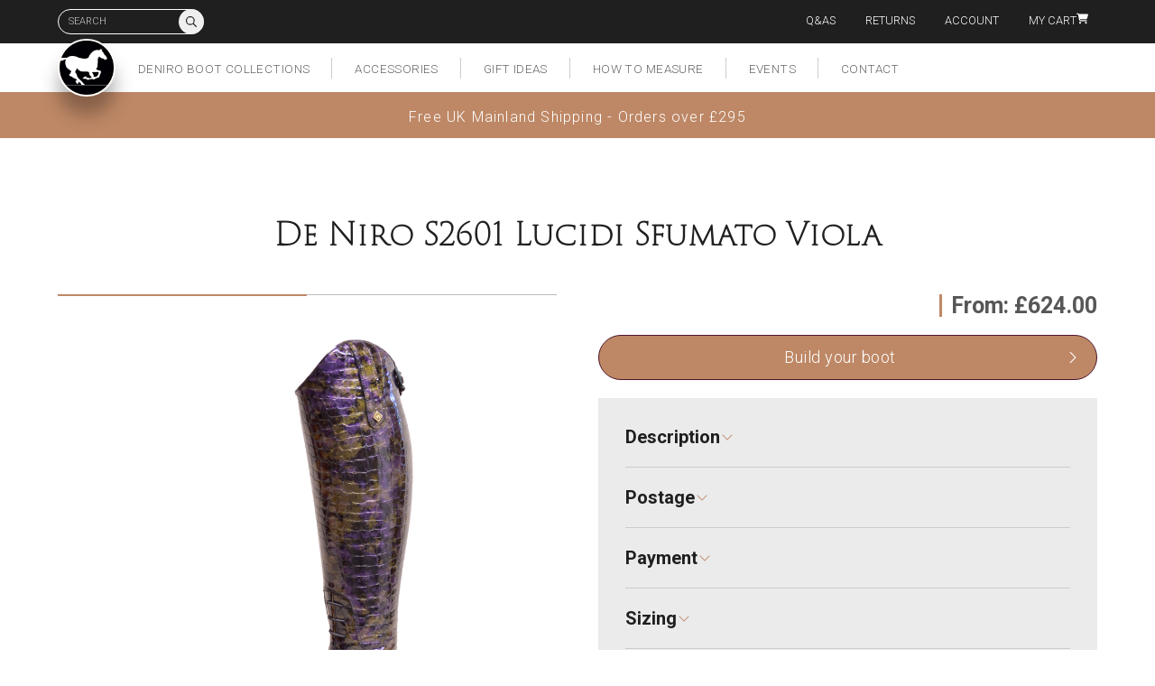

--- FILE ---
content_type: text/html; charset=UTF-8
request_url: https://denirobootuk.com/shop/de-niro-s2601-lucidi-sfumato-viola/
body_size: 32532
content:

<!DOCTYPE html>
<html lang="en">
	<head>
		<meta charset="UTF-8">
		<meta name="title" content="DeNiro S2601 Sfumato Viola DeNiro S2601 Boots Denirobootco" />
		<meta name="viewport" content="width=device-width, initial-scale=1.0, minimal-ui"/>
		<meta name="apple-mobile-web-app-capable" content="yes">
		<meta name="mobile-web-app-capable" content="yes">
		<meta name="pinterest" content="nopin"/>
		<meta name="google-site-verification" content="XGvdE4caQGeDp2vWP38qupF6EIIQSu3E-E3BenXLyF8" />

		<script src="https://use.typekit.net/qzg4ayi.js"></script>
		<script>try{Typekit.load({ async: true });}catch(e){}</script>
		<script src='https://www.google.com/recaptcha/api.js?render=6LemnYwUAAAAAO7LI0T0sY3FdNnokf9_E4IYymGK'></script>

		
		<link href="https://fonts.googleapis.com/css?family=Roboto:300,700" rel="stylesheet">
		<link rel="stylesheet" href="https://denirobootuk.com/wp-content/themes/denirobootuk/library/css/core.css" media="all" />
		<link rel="stylesheet" href="https://denirobootuk.com/wp-content/themes/denirobootuk/style.css" media="all" />
		<link rel="shortcut icon" href="https://denirobootuk.com/wp-content/themes/denirobootuk/library/images/favicon.png"/>

		<title>DeNiro S2601 Sfumato Viola DeNiro S2601 Boots Denirobootco</title>
		<meta name='robots' content='index, follow, max-image-preview:large, max-snippet:-1, max-video-preview:-1' />
	<style>img:is([sizes="auto" i], [sizes^="auto," i]) { contain-intrinsic-size: 3000px 1500px }</style>
	
	<!-- This site is optimized with the Yoast SEO plugin v26.8 - https://yoast.com/product/yoast-seo-wordpress/ -->
	<meta name="description" content="DeNiro S2601 Sfumato Viola are world renowned, fine Italian craftsmanship, De Niros impeccable quality and personalised styling." />
	<link rel="canonical" href="https://denirobootuk.com/shop/de-niro-s2601-lucidi-sfumato-viola/" />
	<meta property="og:locale" content="en_US" />
	<meta property="og:type" content="article" />
	<meta property="og:title" content="DeNiro S2601 Sfumato Viola DeNiro S2601 Boots Denirobootco" />
	<meta property="og:description" content="DeNiro S2601 Sfumato Viola are world renowned, fine Italian craftsmanship, De Niros impeccable quality and personalised styling." />
	<meta property="og:url" content="https://denirobootuk.com/shop/de-niro-s2601-lucidi-sfumato-viola/" />
	<meta property="og:site_name" content="De Niro Boot Uk" />
	<meta property="article:modified_time" content="2025-01-16T11:19:11+00:00" />
	<meta property="og:image" content="https://denirobootuk.com/wp-content/uploads/2020/07/JJUK-IS2602-Viola-Full-Leg-01.jpg" />
	<meta property="og:image:width" content="1000" />
	<meta property="og:image:height" content="1000" />
	<meta property="og:image:type" content="image/jpeg" />
	<meta name="twitter:card" content="summary_large_image" />
	<meta name="twitter:label1" content="Est. reading time" />
	<meta name="twitter:data1" content="2 minutes" />
	<script type="application/ld+json" class="yoast-schema-graph">{"@context":"https://schema.org","@graph":[{"@type":"WebPage","@id":"https://denirobootuk.com/shop/de-niro-s2601-lucidi-sfumato-viola/","url":"https://denirobootuk.com/shop/de-niro-s2601-lucidi-sfumato-viola/","name":"DeNiro S2601 Sfumato Viola DeNiro S2601 Boots Denirobootco","isPartOf":{"@id":"https://denirobootuk.com/#website"},"primaryImageOfPage":{"@id":"https://denirobootuk.com/shop/de-niro-s2601-lucidi-sfumato-viola/#primaryimage"},"image":{"@id":"https://denirobootuk.com/shop/de-niro-s2601-lucidi-sfumato-viola/#primaryimage"},"thumbnailUrl":"https://denirobootuk.com/wp-content/uploads/2020/07/JJUK-IS2602-Viola-Full-Leg-01.jpg","datePublished":"2020-07-03T11:27:03+00:00","dateModified":"2025-01-16T11:19:11+00:00","description":"DeNiro S2601 Sfumato Viola are world renowned, fine Italian craftsmanship, De Niros impeccable quality and personalised styling.","breadcrumb":{"@id":"https://denirobootuk.com/shop/de-niro-s2601-lucidi-sfumato-viola/#breadcrumb"},"inLanguage":"en-US","potentialAction":[{"@type":"ReadAction","target":["https://denirobootuk.com/shop/de-niro-s2601-lucidi-sfumato-viola/"]}]},{"@type":"ImageObject","inLanguage":"en-US","@id":"https://denirobootuk.com/shop/de-niro-s2601-lucidi-sfumato-viola/#primaryimage","url":"https://denirobootuk.com/wp-content/uploads/2020/07/JJUK-IS2602-Viola-Full-Leg-01.jpg","contentUrl":"https://denirobootuk.com/wp-content/uploads/2020/07/JJUK-IS2602-Viola-Full-Leg-01.jpg","width":1000,"height":1000,"caption":"DeNiro S2602 Lucidi Sfumato Viola"},{"@type":"BreadcrumbList","@id":"https://denirobootuk.com/shop/de-niro-s2601-lucidi-sfumato-viola/#breadcrumb","itemListElement":[{"@type":"ListItem","position":1,"name":"Shop","item":"https://denirobootuk.com/shop/"},{"@type":"ListItem","position":2,"name":"De Niro S2601 Lucidi Sfumato Viola"}]},{"@type":"WebSite","@id":"https://denirobootuk.com/#website","url":"https://denirobootuk.com/","name":"De Niro Boot Uk","description":"Italian Equestrian Riding BootsI","publisher":{"@id":"https://denirobootuk.com/#organization"},"potentialAction":[{"@type":"SearchAction","target":{"@type":"EntryPoint","urlTemplate":"https://denirobootuk.com/?s={search_term_string}"},"query-input":{"@type":"PropertyValueSpecification","valueRequired":true,"valueName":"search_term_string"}}],"inLanguage":"en-US"},{"@type":"Organization","@id":"https://denirobootuk.com/#organization","name":"deniro boot UK","url":"https://denirobootuk.com/","logo":{"@type":"ImageObject","inLanguage":"en-US","@id":"https://denirobootuk.com/#/schema/logo/image/","url":"https://denirobootuk.com/wp-content/uploads/2015/02/Screenshot-2021-11-25-at-19.43.41.png","contentUrl":"https://denirobootuk.com/wp-content/uploads/2015/02/Screenshot-2021-11-25-at-19.43.41.png","width":740,"height":162,"caption":"deniro boot UK"},"image":{"@id":"https://denirobootuk.com/#/schema/logo/image/"}}]}</script>
	<!-- / Yoast SEO plugin. -->


<link rel='stylesheet' id='themecomplete-epo-css' href='https://denirobootuk.com/wp-content/plugins/woocommerce-tm-extra-product-options/assets/css/epo.min.css?ver=7.5.2' type='text/css' media='all' />
<link rel='stylesheet' id='themecomplete-epo-smallscreen-css' href='https://denirobootuk.com/wp-content/plugins/woocommerce-tm-extra-product-options/assets/css/tm-epo-smallscreen.min.css?ver=7.5.2' type='text/css' media='only screen and (max-width: 768px)' />
<style id='themecomplete-styles-header-inline-css' type='text/css'>
:root {--tcgaprow: 15px;--tcgapcolumn: 15px;}
</style>
<link rel='stylesheet' id='wp-block-library-css' href='https://denirobootuk.com/wp-includes/css/dist/block-library/style.min.css?ver=6.8.3' type='text/css' media='all' />
<style id='classic-theme-styles-inline-css' type='text/css'>
/*! This file is auto-generated */
.wp-block-button__link{color:#fff;background-color:#32373c;border-radius:9999px;box-shadow:none;text-decoration:none;padding:calc(.667em + 2px) calc(1.333em + 2px);font-size:1.125em}.wp-block-file__button{background:#32373c;color:#fff;text-decoration:none}
</style>
<style id='global-styles-inline-css' type='text/css'>
:root{--wp--preset--aspect-ratio--square: 1;--wp--preset--aspect-ratio--4-3: 4/3;--wp--preset--aspect-ratio--3-4: 3/4;--wp--preset--aspect-ratio--3-2: 3/2;--wp--preset--aspect-ratio--2-3: 2/3;--wp--preset--aspect-ratio--16-9: 16/9;--wp--preset--aspect-ratio--9-16: 9/16;--wp--preset--color--black: #000000;--wp--preset--color--cyan-bluish-gray: #abb8c3;--wp--preset--color--white: #ffffff;--wp--preset--color--pale-pink: #f78da7;--wp--preset--color--vivid-red: #cf2e2e;--wp--preset--color--luminous-vivid-orange: #ff6900;--wp--preset--color--luminous-vivid-amber: #fcb900;--wp--preset--color--light-green-cyan: #7bdcb5;--wp--preset--color--vivid-green-cyan: #00d084;--wp--preset--color--pale-cyan-blue: #8ed1fc;--wp--preset--color--vivid-cyan-blue: #0693e3;--wp--preset--color--vivid-purple: #9b51e0;--wp--preset--gradient--vivid-cyan-blue-to-vivid-purple: linear-gradient(135deg,rgba(6,147,227,1) 0%,rgb(155,81,224) 100%);--wp--preset--gradient--light-green-cyan-to-vivid-green-cyan: linear-gradient(135deg,rgb(122,220,180) 0%,rgb(0,208,130) 100%);--wp--preset--gradient--luminous-vivid-amber-to-luminous-vivid-orange: linear-gradient(135deg,rgba(252,185,0,1) 0%,rgba(255,105,0,1) 100%);--wp--preset--gradient--luminous-vivid-orange-to-vivid-red: linear-gradient(135deg,rgba(255,105,0,1) 0%,rgb(207,46,46) 100%);--wp--preset--gradient--very-light-gray-to-cyan-bluish-gray: linear-gradient(135deg,rgb(238,238,238) 0%,rgb(169,184,195) 100%);--wp--preset--gradient--cool-to-warm-spectrum: linear-gradient(135deg,rgb(74,234,220) 0%,rgb(151,120,209) 20%,rgb(207,42,186) 40%,rgb(238,44,130) 60%,rgb(251,105,98) 80%,rgb(254,248,76) 100%);--wp--preset--gradient--blush-light-purple: linear-gradient(135deg,rgb(255,206,236) 0%,rgb(152,150,240) 100%);--wp--preset--gradient--blush-bordeaux: linear-gradient(135deg,rgb(254,205,165) 0%,rgb(254,45,45) 50%,rgb(107,0,62) 100%);--wp--preset--gradient--luminous-dusk: linear-gradient(135deg,rgb(255,203,112) 0%,rgb(199,81,192) 50%,rgb(65,88,208) 100%);--wp--preset--gradient--pale-ocean: linear-gradient(135deg,rgb(255,245,203) 0%,rgb(182,227,212) 50%,rgb(51,167,181) 100%);--wp--preset--gradient--electric-grass: linear-gradient(135deg,rgb(202,248,128) 0%,rgb(113,206,126) 100%);--wp--preset--gradient--midnight: linear-gradient(135deg,rgb(2,3,129) 0%,rgb(40,116,252) 100%);--wp--preset--font-size--small: 13px;--wp--preset--font-size--medium: 20px;--wp--preset--font-size--large: 36px;--wp--preset--font-size--x-large: 42px;--wp--preset--spacing--20: 0.44rem;--wp--preset--spacing--30: 0.67rem;--wp--preset--spacing--40: 1rem;--wp--preset--spacing--50: 1.5rem;--wp--preset--spacing--60: 2.25rem;--wp--preset--spacing--70: 3.38rem;--wp--preset--spacing--80: 5.06rem;--wp--preset--shadow--natural: 6px 6px 9px rgba(0, 0, 0, 0.2);--wp--preset--shadow--deep: 12px 12px 50px rgba(0, 0, 0, 0.4);--wp--preset--shadow--sharp: 6px 6px 0px rgba(0, 0, 0, 0.2);--wp--preset--shadow--outlined: 6px 6px 0px -3px rgba(255, 255, 255, 1), 6px 6px rgba(0, 0, 0, 1);--wp--preset--shadow--crisp: 6px 6px 0px rgba(0, 0, 0, 1);}:where(.is-layout-flex){gap: 0.5em;}:where(.is-layout-grid){gap: 0.5em;}body .is-layout-flex{display: flex;}.is-layout-flex{flex-wrap: wrap;align-items: center;}.is-layout-flex > :is(*, div){margin: 0;}body .is-layout-grid{display: grid;}.is-layout-grid > :is(*, div){margin: 0;}:where(.wp-block-columns.is-layout-flex){gap: 2em;}:where(.wp-block-columns.is-layout-grid){gap: 2em;}:where(.wp-block-post-template.is-layout-flex){gap: 1.25em;}:where(.wp-block-post-template.is-layout-grid){gap: 1.25em;}.has-black-color{color: var(--wp--preset--color--black) !important;}.has-cyan-bluish-gray-color{color: var(--wp--preset--color--cyan-bluish-gray) !important;}.has-white-color{color: var(--wp--preset--color--white) !important;}.has-pale-pink-color{color: var(--wp--preset--color--pale-pink) !important;}.has-vivid-red-color{color: var(--wp--preset--color--vivid-red) !important;}.has-luminous-vivid-orange-color{color: var(--wp--preset--color--luminous-vivid-orange) !important;}.has-luminous-vivid-amber-color{color: var(--wp--preset--color--luminous-vivid-amber) !important;}.has-light-green-cyan-color{color: var(--wp--preset--color--light-green-cyan) !important;}.has-vivid-green-cyan-color{color: var(--wp--preset--color--vivid-green-cyan) !important;}.has-pale-cyan-blue-color{color: var(--wp--preset--color--pale-cyan-blue) !important;}.has-vivid-cyan-blue-color{color: var(--wp--preset--color--vivid-cyan-blue) !important;}.has-vivid-purple-color{color: var(--wp--preset--color--vivid-purple) !important;}.has-black-background-color{background-color: var(--wp--preset--color--black) !important;}.has-cyan-bluish-gray-background-color{background-color: var(--wp--preset--color--cyan-bluish-gray) !important;}.has-white-background-color{background-color: var(--wp--preset--color--white) !important;}.has-pale-pink-background-color{background-color: var(--wp--preset--color--pale-pink) !important;}.has-vivid-red-background-color{background-color: var(--wp--preset--color--vivid-red) !important;}.has-luminous-vivid-orange-background-color{background-color: var(--wp--preset--color--luminous-vivid-orange) !important;}.has-luminous-vivid-amber-background-color{background-color: var(--wp--preset--color--luminous-vivid-amber) !important;}.has-light-green-cyan-background-color{background-color: var(--wp--preset--color--light-green-cyan) !important;}.has-vivid-green-cyan-background-color{background-color: var(--wp--preset--color--vivid-green-cyan) !important;}.has-pale-cyan-blue-background-color{background-color: var(--wp--preset--color--pale-cyan-blue) !important;}.has-vivid-cyan-blue-background-color{background-color: var(--wp--preset--color--vivid-cyan-blue) !important;}.has-vivid-purple-background-color{background-color: var(--wp--preset--color--vivid-purple) !important;}.has-black-border-color{border-color: var(--wp--preset--color--black) !important;}.has-cyan-bluish-gray-border-color{border-color: var(--wp--preset--color--cyan-bluish-gray) !important;}.has-white-border-color{border-color: var(--wp--preset--color--white) !important;}.has-pale-pink-border-color{border-color: var(--wp--preset--color--pale-pink) !important;}.has-vivid-red-border-color{border-color: var(--wp--preset--color--vivid-red) !important;}.has-luminous-vivid-orange-border-color{border-color: var(--wp--preset--color--luminous-vivid-orange) !important;}.has-luminous-vivid-amber-border-color{border-color: var(--wp--preset--color--luminous-vivid-amber) !important;}.has-light-green-cyan-border-color{border-color: var(--wp--preset--color--light-green-cyan) !important;}.has-vivid-green-cyan-border-color{border-color: var(--wp--preset--color--vivid-green-cyan) !important;}.has-pale-cyan-blue-border-color{border-color: var(--wp--preset--color--pale-cyan-blue) !important;}.has-vivid-cyan-blue-border-color{border-color: var(--wp--preset--color--vivid-cyan-blue) !important;}.has-vivid-purple-border-color{border-color: var(--wp--preset--color--vivid-purple) !important;}.has-vivid-cyan-blue-to-vivid-purple-gradient-background{background: var(--wp--preset--gradient--vivid-cyan-blue-to-vivid-purple) !important;}.has-light-green-cyan-to-vivid-green-cyan-gradient-background{background: var(--wp--preset--gradient--light-green-cyan-to-vivid-green-cyan) !important;}.has-luminous-vivid-amber-to-luminous-vivid-orange-gradient-background{background: var(--wp--preset--gradient--luminous-vivid-amber-to-luminous-vivid-orange) !important;}.has-luminous-vivid-orange-to-vivid-red-gradient-background{background: var(--wp--preset--gradient--luminous-vivid-orange-to-vivid-red) !important;}.has-very-light-gray-to-cyan-bluish-gray-gradient-background{background: var(--wp--preset--gradient--very-light-gray-to-cyan-bluish-gray) !important;}.has-cool-to-warm-spectrum-gradient-background{background: var(--wp--preset--gradient--cool-to-warm-spectrum) !important;}.has-blush-light-purple-gradient-background{background: var(--wp--preset--gradient--blush-light-purple) !important;}.has-blush-bordeaux-gradient-background{background: var(--wp--preset--gradient--blush-bordeaux) !important;}.has-luminous-dusk-gradient-background{background: var(--wp--preset--gradient--luminous-dusk) !important;}.has-pale-ocean-gradient-background{background: var(--wp--preset--gradient--pale-ocean) !important;}.has-electric-grass-gradient-background{background: var(--wp--preset--gradient--electric-grass) !important;}.has-midnight-gradient-background{background: var(--wp--preset--gradient--midnight) !important;}.has-small-font-size{font-size: var(--wp--preset--font-size--small) !important;}.has-medium-font-size{font-size: var(--wp--preset--font-size--medium) !important;}.has-large-font-size{font-size: var(--wp--preset--font-size--large) !important;}.has-x-large-font-size{font-size: var(--wp--preset--font-size--x-large) !important;}
:where(.wp-block-post-template.is-layout-flex){gap: 1.25em;}:where(.wp-block-post-template.is-layout-grid){gap: 1.25em;}
:where(.wp-block-columns.is-layout-flex){gap: 2em;}:where(.wp-block-columns.is-layout-grid){gap: 2em;}
:root :where(.wp-block-pullquote){font-size: 1.5em;line-height: 1.6;}
</style>
<link rel='stylesheet' id='photoswipe-css' href='https://denirobootuk.com/wp-content/plugins/woocommerce/assets/css/photoswipe/photoswipe.min.css?ver=10.2.3' type='text/css' media='all' />
<link rel='stylesheet' id='photoswipe-default-skin-css' href='https://denirobootuk.com/wp-content/plugins/woocommerce/assets/css/photoswipe/default-skin/default-skin.min.css?ver=10.2.3' type='text/css' media='all' />
<style id='woocommerce-inline-inline-css' type='text/css'>
.woocommerce form .form-row .required { visibility: visible; }
</style>
<link rel='stylesheet' id='gateway-css' href='https://denirobootuk.com/wp-content/plugins/woocommerce-paypal-payments/modules/ppcp-button/assets/css/gateway.css?ver=3.1.2' type='text/css' media='all' />
<link rel='stylesheet' id='brands-styles-css' href='https://denirobootuk.com/wp-content/plugins/woocommerce/assets/css/brands.css?ver=10.2.3' type='text/css' media='all' />
<script type="text/template" id="tmpl-variation-template">
	<div class="woocommerce-variation-description">{{{ data.variation.variation_description }}}</div>
	<div class="woocommerce-variation-price">{{{ data.variation.price_html }}}</div>
	<div class="woocommerce-variation-availability">{{{ data.variation.availability_html }}}</div>
</script>
<script type="text/template" id="tmpl-unavailable-variation-template">
	<p role="alert">Sorry, this product is unavailable. Please choose a different combination.</p>
</script>
<script type="text/javascript" src="https://denirobootuk.com/wp-includes/js/jquery/jquery.min.js?ver=3.7.1" id="jquery-core-js"></script>
<script type="text/javascript" src="https://denirobootuk.com/wp-includes/js/jquery/jquery-migrate.min.js?ver=3.4.1" id="jquery-migrate-js"></script>
<script type="text/javascript" src="https://denirobootuk.com/wp-includes/js/underscore.min.js?ver=1.13.7" id="underscore-js"></script>
<script type="text/javascript" id="wp-util-js-extra">
/* <![CDATA[ */
var _wpUtilSettings = {"ajax":{"url":"\/wp-admin\/admin-ajax.php"}};
/* ]]> */
</script>
<script type="text/javascript" src="https://denirobootuk.com/wp-includes/js/wp-util.min.js?ver=6.8.3" id="wp-util-js"></script>
<script type="text/javascript" src="https://denirobootuk.com/wp-content/plugins/woocommerce/assets/js/jquery-blockui/jquery.blockUI.min.js?ver=2.7.0-wc.10.2.3" id="jquery-blockui-js" data-wp-strategy="defer"></script>
<script type="text/javascript" id="wc-add-to-cart-js-extra">
/* <![CDATA[ */
var wc_add_to_cart_params = {"ajax_url":"\/wp-admin\/admin-ajax.php","wc_ajax_url":"\/?wc-ajax=%%endpoint%%","i18n_view_cart":"View cart","cart_url":"https:\/\/denirobootuk.com\/cart\/","is_cart":"","cart_redirect_after_add":"no"};
/* ]]> */
</script>
<script type="text/javascript" src="https://denirobootuk.com/wp-content/plugins/woocommerce/assets/js/frontend/add-to-cart.min.js?ver=10.2.3" id="wc-add-to-cart-js" defer="defer" data-wp-strategy="defer"></script>
<script type="text/javascript" src="https://denirobootuk.com/wp-content/plugins/woocommerce/assets/js/zoom/jquery.zoom.min.js?ver=1.7.21-wc.10.2.3" id="zoom-js" defer="defer" data-wp-strategy="defer"></script>
<script type="text/javascript" src="https://denirobootuk.com/wp-content/plugins/woocommerce/assets/js/flexslider/jquery.flexslider.min.js?ver=2.7.2-wc.10.2.3" id="flexslider-js" defer="defer" data-wp-strategy="defer"></script>
<script type="text/javascript" src="https://denirobootuk.com/wp-content/plugins/woocommerce/assets/js/photoswipe/photoswipe.min.js?ver=4.1.1-wc.10.2.3" id="photoswipe-js" defer="defer" data-wp-strategy="defer"></script>
<script type="text/javascript" src="https://denirobootuk.com/wp-content/plugins/woocommerce/assets/js/photoswipe/photoswipe-ui-default.min.js?ver=4.1.1-wc.10.2.3" id="photoswipe-ui-default-js" defer="defer" data-wp-strategy="defer"></script>
<script type="text/javascript" id="wc-single-product-js-extra">
/* <![CDATA[ */
var wc_single_product_params = {"i18n_required_rating_text":"Please select a rating","i18n_rating_options":["1 of 5 stars","2 of 5 stars","3 of 5 stars","4 of 5 stars","5 of 5 stars"],"i18n_product_gallery_trigger_text":"View full-screen image gallery","review_rating_required":"yes","flexslider":{"rtl":false,"animation":"slide","smoothHeight":true,"directionNav":false,"controlNav":"thumbnails","slideshow":false,"animationSpeed":500,"animationLoop":false,"allowOneSlide":false},"zoom_enabled":"1","zoom_options":[],"photoswipe_enabled":"1","photoswipe_options":{"shareEl":false,"closeOnScroll":false,"history":false,"hideAnimationDuration":0,"showAnimationDuration":0},"flexslider_enabled":"1"};
/* ]]> */
</script>
<script type="text/javascript" src="https://denirobootuk.com/wp-content/plugins/woocommerce/assets/js/frontend/single-product.min.js?ver=10.2.3" id="wc-single-product-js" defer="defer" data-wp-strategy="defer"></script>
<script type="text/javascript" src="https://denirobootuk.com/wp-content/plugins/woocommerce/assets/js/js-cookie/js.cookie.min.js?ver=2.1.4-wc.10.2.3" id="js-cookie-js" defer="defer" data-wp-strategy="defer"></script>
<script type="text/javascript" id="woocommerce-js-extra">
/* <![CDATA[ */
var woocommerce_params = {"ajax_url":"\/wp-admin\/admin-ajax.php","wc_ajax_url":"\/?wc-ajax=%%endpoint%%","i18n_password_show":"Show password","i18n_password_hide":"Hide password"};
/* ]]> */
</script>
<script type="text/javascript" src="https://denirobootuk.com/wp-content/plugins/woocommerce/assets/js/frontend/woocommerce.min.js?ver=10.2.3" id="woocommerce-js" defer="defer" data-wp-strategy="defer"></script>
	<noscript><style>.woocommerce-product-gallery{ opacity: 1 !important; }</style></noscript>
	<style type="text/css">.recentcomments a{display:inline !important;padding:0 !important;margin:0 !important;}</style><script class="tm-hidden" type="text/template" id="tmpl-tc-cart-options-popup">
	<div class='header'>
		<h3>{{{ data.title }}}</h3>
	</div>
	<div id='{{{ data.id }}}' class='float-editbox'>{{{ data.html }}}</div>
	<div class='footer'>
		<div class='inner'>
			<span class='tm-button button button-secondary button-large floatbox-cancel'>{{{ data.close }}}</span>
		</div>
	</div>
</script>
<script class="tm-hidden" type="text/template" id="tmpl-tc-lightbox">
	<div class="tc-lightbox-wrap">
		<span class="tc-lightbox-button tcfa tcfa-search tc-transition tcinit"></span>
	</div>
</script>
<script class="tm-hidden" type="text/template" id="tmpl-tc-lightbox-zoom">
	<span class="tc-lightbox-button-close tcfa tcfa-times"></span>
	{{{ data.img }}}
</script>
<script class="tm-hidden" type="text/template" id="tmpl-tc-final-totals">
	<dl class="tm-extra-product-options-totals tm-custom-price-totals">
		<# if (data.show_unit_price==true){ #>		<dt class="tm-unit-price">{{{ data.unit_price }}}</dt>
		<dd class="tm-unit-price">
		{{{ data.totals_box_before_unit_price }}}<span class="price amount options">{{{ data.formatted_unit_price }}}</span>{{{ data.totals_box_after_unit_price }}}
		</dd>		<# } #>
		<# if (data.show_options_vat==true){ #>		<dt class="tm-vat-options-totals">{{{ data.options_vat_total }}}</dt>
		<dd class="tm-vat-options-totals">
		{{{ data.totals_box_before_vat_options_totals_price }}}<span class="price amount options">{{{ data.formatted_vat_options_total }}}</span>{{{ data.totals_box_after_vat_options_totals_price }}}
		</dd>		<# } #>
		<# if (data.show_options_total==true){ #>		<dt class="tm-options-totals">{{{ data.options_total }}}</dt>
		<dd class="tm-options-totals">
		{{{ data.totals_box_before_options_totals_price }}}<span class="price amount options">{{{ data.formatted_options_total }}}</span>{{{ data.totals_box_after_options_totals_price }}}
		</dd>		<# } #>
		<# if (data.show_fees_total==true){ #>		<dt class="tm-fee-totals">{{{ data.fees_total }}}</dt>
		<dd class="tm-fee-totals">
		{{{ data.totals_box_before_fee_totals_price }}}<span class="price amount fees">{{{ data.formatted_fees_total }}}</span>{{{ data.totals_box_after_fee_totals_price }}}
		</dd>		<# } #>
		<# if (data.show_extra_fee==true){ #>		<dt class="tm-extra-fee">{{{ data.extra_fee }}}</dt>
		<dd class="tm-extra-fee">
		{{{ data.totals_box_before_extra_fee_price }}}<span class="price amount options extra-fee">{{{ data.formatted_extra_fee }}}</span>{{{ data.totals_box_after_extra_fee_price }}}
		</dd>		<# } #>
		<# if (data.show_final_total==true){ #>		<dt class="tm-final-totals">{{{ data.final_total }}}</dt>
		<dd class="tm-final-totals">
		{{{ data.totals_box_before_final_totals_price }}}<span class="price amount final">{{{ data.formatted_final_total }}}</span>{{{ data.totals_box_after_final_totals_price }}}
		</dd>		<# } #>
			</dl>
</script>
<script class="tm-hidden" type="text/template" id="tmpl-tc-plain-price">
	{{{ data.price }}}
</script>
<script class="tm-hidden" type="text/template" id="tmpl-tc-suffix">
	</script>
<script class="tm-hidden" type="text/template" id="tmpl-tc-main-suffix">
	</script>
<script class="tm-hidden" type="text/template" id="tmpl-tc-price">
	&lt;span class=&quot;woocommerce-Price-amount amount&quot;&gt;&lt;bdi&gt;&lt;span class=&quot;woocommerce-Price-currencySymbol&quot;&gt;&pound;&lt;/span&gt;{{{ data.price }}}&lt;/bdi&gt;&lt;/span&gt;</script>
<script class="tm-hidden" type="text/template" id="tmpl-tc-price-m">
	&lt;span class=&quot;woocommerce-Price-amount amount&quot;&gt;&lt;bdi&gt;-&lt;span class=&quot;woocommerce-Price-currencySymbol&quot;&gt;&pound;&lt;/span&gt;{{{ data.price }}}&lt;/bdi&gt;&lt;/span&gt;</script>
<script class="tm-hidden" type="text/template" id="tmpl-tc-sale-price">
	&lt;del aria-hidden=&quot;true&quot;&gt;&lt;span class=&quot;woocommerce-Price-amount amount&quot;&gt;&lt;bdi&gt;&lt;span class=&quot;woocommerce-Price-currencySymbol&quot;&gt;&pound;&lt;/span&gt;{{{ data.price }}}&lt;/bdi&gt;&lt;/span&gt;&lt;/del&gt; &lt;span class=&quot;screen-reader-text&quot;&gt;Original price was: &pound;{{{ data.price }}}.&lt;/span&gt;&lt;ins aria-hidden=&quot;true&quot;&gt;&lt;span class=&quot;woocommerce-Price-amount amount&quot;&gt;&lt;bdi&gt;&lt;span class=&quot;woocommerce-Price-currencySymbol&quot;&gt;&pound;&lt;/span&gt;{{{ data.sale_price }}}&lt;/bdi&gt;&lt;/span&gt;&lt;/ins&gt;&lt;span class=&quot;screen-reader-text&quot;&gt;Current price is: &pound;{{{ data.sale_price }}}.&lt;/span&gt;</script>
<script class="tm-hidden" type="text/template" id="tmpl-tc-sale-price-m10">
	&lt;del aria-hidden=&quot;true&quot;&gt;&lt;span class=&quot;woocommerce-Price-amount amount&quot;&gt;&lt;bdi&gt;-&lt;span class=&quot;woocommerce-Price-currencySymbol&quot;&gt;&pound;&lt;/span&gt;{{{ data.price }}}&lt;/bdi&gt;&lt;/span&gt;&lt;/del&gt; &lt;span class=&quot;screen-reader-text&quot;&gt;Original price was: -&pound;{{{ data.price }}}.&lt;/span&gt;&lt;ins aria-hidden=&quot;true&quot;&gt;&lt;span class=&quot;woocommerce-Price-amount amount&quot;&gt;&lt;bdi&gt;&lt;span class=&quot;woocommerce-Price-currencySymbol&quot;&gt;&pound;&lt;/span&gt;{{{ data.sale_price }}}&lt;/bdi&gt;&lt;/span&gt;&lt;/ins&gt;&lt;span class=&quot;screen-reader-text&quot;&gt;Current price is: &pound;{{{ data.sale_price }}}.&lt;/span&gt;</script>
<script class="tm-hidden" type="text/template" id="tmpl-tc-sale-price-m01">
	&lt;del aria-hidden=&quot;true&quot;&gt;&lt;span class=&quot;woocommerce-Price-amount amount&quot;&gt;&lt;bdi&gt;&lt;span class=&quot;woocommerce-Price-currencySymbol&quot;&gt;&pound;&lt;/span&gt;{{{ data.price }}}&lt;/bdi&gt;&lt;/span&gt;&lt;/del&gt; &lt;span class=&quot;screen-reader-text&quot;&gt;Original price was: &pound;{{{ data.price }}}.&lt;/span&gt;&lt;ins aria-hidden=&quot;true&quot;&gt;&lt;span class=&quot;woocommerce-Price-amount amount&quot;&gt;&lt;bdi&gt;-&lt;span class=&quot;woocommerce-Price-currencySymbol&quot;&gt;&pound;&lt;/span&gt;{{{ data.sale_price }}}&lt;/bdi&gt;&lt;/span&gt;&lt;/ins&gt;&lt;span class=&quot;screen-reader-text&quot;&gt;Current price is: -&pound;{{{ data.sale_price }}}.&lt;/span&gt;</script>
<script class="tm-hidden" type="text/template" id="tmpl-tc-sale-price-m11">
	&lt;del aria-hidden=&quot;true&quot;&gt;&lt;span class=&quot;woocommerce-Price-amount amount&quot;&gt;&lt;bdi&gt;-&lt;span class=&quot;woocommerce-Price-currencySymbol&quot;&gt;&pound;&lt;/span&gt;{{{ data.price }}}&lt;/bdi&gt;&lt;/span&gt;&lt;/del&gt; &lt;span class=&quot;screen-reader-text&quot;&gt;Original price was: -&pound;{{{ data.price }}}.&lt;/span&gt;&lt;ins aria-hidden=&quot;true&quot;&gt;&lt;span class=&quot;woocommerce-Price-amount amount&quot;&gt;&lt;bdi&gt;-&lt;span class=&quot;woocommerce-Price-currencySymbol&quot;&gt;&pound;&lt;/span&gt;{{{ data.sale_price }}}&lt;/bdi&gt;&lt;/span&gt;&lt;/ins&gt;&lt;span class=&quot;screen-reader-text&quot;&gt;Current price is: -&pound;{{{ data.sale_price }}}.&lt;/span&gt;</script>
<script class="tm-hidden" type="text/template" id="tmpl-tc-section-pop-link">
	<div id="tm-section-pop-up" class="floatbox fl-overlay tm-section-pop-up single">
	<div class="tm-extra-product-options flasho tc-wrapper tm-animated appear">
		<div class='header'><h3>{{{ data.title }}}</h3></div>
		<div class="float-editbox" id="tc-floatbox-content"></div>
		<div class='footer'>
			<div class='inner'>
				<span class='tm-button button button-secondary button-large floatbox-cancel'>{{{ data.close }}}</span>
			</div>
		</div>
	</div>
	</div>
</script>
<script class="tm-hidden" type="text/template" id="tmpl-tc-floating-box-nks"><# if (data.values.length) {#>
	{{{ data.html_before }}}
	<div class="tc-row tm-fb-labels">
		<span class="tc-cell tcwidth tcwidth-25 tm-fb-title">{{{ data.option_label }}}</span>
		<span class="tc-cell tcwidth tcwidth-25 tm-fb-value">{{{ data.option_value }}}</span>
		<span class="tc-cell tcwidth tcwidth-25 tm-fb-quantity">{{{ data.option_qty }}}</span>
		<span class="tc-cell tcwidth tcwidth-25 tm-fb-price">{{{ data.option_price }}}</span>
	</div>
	<# for (var i = 0; i < data.values.length; i++) { #>
		<# if (data.values[i].label_show=='' || data.values[i].value_show=='') {#>
	<div class="tc-row tm-fb-data">
			<# if (data.values[i].label_show=='') {#>
		<span class="tc-cell tcwidth tcwidth-25 tm-fb-title">{{{ data.values[i].title }}}</span>
			<# } #>
			<# if (data.values[i].value_show=='') {#>
		<span class="tc-cell tcwidth tcwidth-25 tm-fb-value">{{{ data.values[i].value }}}</span>
			<# } #>
		<span class="tc-cell tcwidth tcwidth-25 tm-fb-quantity">{{{ data.values[i].quantity }}}</span>
		<span class="tc-cell tcwidth tcwidth-25 tm-fb-price">{{{ data.values[i].price }}}</span>
	</div>
		<# } #>
	<# } #>
	{{{ data.html_after }}}
	<# }#>
	{{{ data.totals }}}</script>
<script class="tm-hidden" type="text/template" id="tmpl-tc-floating-box"><# if (data.values.length) {#>
	{{{ data.html_before }}}
	<dl class="tm-fb">
		<# for (var i = 0; i < data.values.length; i++) { #>
			<# if (data.values[i].label_show=='') {#>
		<dt class="tm-fb-title">{{{ data.values[i].title }}}</dt>
			<# } #>
			<# if (data.values[i].value_show=='') {#>
		<dd class="tm-fb-value">{{{ data.values[i].value }}}<# if (data.values[i].quantity > 1) {#><span class="tm-fb-quantity"> &times; {{{ data.values[i].quantity }}}</span><#}#></dd>
			<# } #>
		<# } #>
	</dl>
	{{{ data.html_after }}}
	<# }#>{{{ data.totals }}}</script>
<script class="tm-hidden" type="text/template" id="tmpl-tc-chars-remanining">
	<span class="tc-chars">
		<span class="tc-chars-remanining">{{{ data.maxlength }}}</span>
		<span class="tc-remaining"> {{{ data.characters_remaining }}}</span>
	</span>
</script>
<script class="tm-hidden" type="text/template" id="tmpl-tc-formatted-price">{{{ data.before_price_text }}}<# if (data.customer_price_format_wrap_start) {#>
	{{{ data.customer_price_format_wrap_start }}}
	<# } #>&lt;span class=&quot;woocommerce-Price-amount amount&quot;&gt;&lt;bdi&gt;&lt;span class=&quot;woocommerce-Price-currencySymbol&quot;&gt;&pound;&lt;/span&gt;{{{ data.price }}}&lt;/bdi&gt;&lt;/span&gt;<# if (data.customer_price_format_wrap_end) {#>
	{{{ data.customer_price_format_wrap_end }}}
	<# } #>{{{ data.after_price_text }}}</script>
<script class="tm-hidden" type="text/template" id="tmpl-tc-formatted-sale-price">{{{ data.before_price_text }}}<# if (data.customer_price_format_wrap_start) {#>
	{{{ data.customer_price_format_wrap_start }}}
	<# } #>&lt;del aria-hidden=&quot;true&quot;&gt;&lt;span class=&quot;woocommerce-Price-amount amount&quot;&gt;&lt;bdi&gt;&lt;span class=&quot;woocommerce-Price-currencySymbol&quot;&gt;&pound;&lt;/span&gt;{{{ data.price }}}&lt;/bdi&gt;&lt;/span&gt;&lt;/del&gt; &lt;span class=&quot;screen-reader-text&quot;&gt;Original price was: &pound;{{{ data.price }}}.&lt;/span&gt;&lt;ins aria-hidden=&quot;true&quot;&gt;&lt;span class=&quot;woocommerce-Price-amount amount&quot;&gt;&lt;bdi&gt;&lt;span class=&quot;woocommerce-Price-currencySymbol&quot;&gt;&pound;&lt;/span&gt;{{{ data.sale_price }}}&lt;/bdi&gt;&lt;/span&gt;&lt;/ins&gt;&lt;span class=&quot;screen-reader-text&quot;&gt;Current price is: &pound;{{{ data.sale_price }}}.&lt;/span&gt;<# if (data.customer_price_format_wrap_end) {#>
	{{{ data.customer_price_format_wrap_end }}}
	<# } #>{{{ data.after_price_text }}}</script>
<script class="tm-hidden" type="text/template" id="tmpl-tc-upload-messages">
	<div class="header">
		<h3>{{{ data.title }}}</h3>
	</div>
	<div class="float-editbox" id="tc-floatbox-content">
		<div class="tc-upload-messages">
			<div class="tc-upload-message">{{{ data.message }}}</div>
			<# for (var id in data.files) {
				if (data.files.hasOwnProperty(id)) {#>
					<# for (var i in id) {
						if (data.files[id].hasOwnProperty(i)) {#>
						<div class="tc-upload-files">{{{ data.files[id][i] }}}</div>
						<# }
					}#>
				<# }
			}#>
		</div>
	</div>
	<div class="footer">
		<div class="inner">&nbsp;</div>
	</div>
</script>
	</head>
			<body class="sub-page">
	
					<style>
				#fb-root{display:none !important;}
			</style>
		
		<a href="#" class="menu-icon" aria-hidden="true"><svg aria-hidden="true" fill="currentColor" height="1em" width="1em" xmlns="http://www.w3.org/2000/svg" viewBox="0 0 448 512"><path d="M0 88C0 74.7 10.7 64 24 64l400 0c13.3 0 24 10.7 24 24s-10.7 24-24 24L24 112C10.7 112 0 101.3 0 88zM0 248c0-13.3 10.7-24 24-24l400 0c13.3 0 24 10.7 24 24s-10.7 24-24 24L24 272c-13.3 0-24-10.7-24-24zM448 408c0 13.3-10.7 24-24 24L24 432c-13.3 0-24-10.7-24-24s10.7-24 24-24l400 0c13.3 0 24 10.7 24 24z"/></svg></a>
					<div class="mobile-menu">
					<div class="menu">
				<ul>
					<li id="menu-item-6515" class="menu-item menu-item-type-custom menu-item-object-custom menu-item-6515"><a href="https://denirobootuk.com/shop/category/deniro-boots/">DeNiro Boot Collections</a></li>
<li id="menu-item-6524" class="menu-item menu-item-type-custom menu-item-object-custom menu-item-has-children menu-item-6524"><a href="https://denirobootuk.com/shop/category/accessories/">Accessories</a>
<ul class="sub-menu">
	<li id="menu-item-6525" class="menu-item menu-item-type-custom menu-item-object-custom menu-item-6525"><a href="https://denirobootuk.com/shop/category/accessories/belts/">Belts</a></li>
	<li id="menu-item-6541" class="menu-item menu-item-type-custom menu-item-object-custom menu-item-6541"><a href="https://denirobootuk.com/shop/category/accessories/boot-care-2/">Boot Care</a></li>
	<li id="menu-item-6540" class="menu-item menu-item-type-custom menu-item-object-custom menu-item-6540"><a href="https://denirobootuk.com/shop/category/accessories/bootbags/">Boot Bags</a></li>
	<li id="menu-item-11413" class="menu-item menu-item-type-custom menu-item-object-custom menu-item-11413"><a href="https://denirobootuk.com/shop/category/accessories/gift-vouchers/">Gift Vouchers</a></li>
	<li id="menu-item-18301" class="menu-item menu-item-type-custom menu-item-object-custom menu-item-18301"><a href="https://denirobootuk.com/shop/category/accessories/grooming-bags/">Grooming Bags</a></li>
	<li id="menu-item-17070" class="menu-item menu-item-type-custom menu-item-object-custom menu-item-17070"><a href="https://denirobootuk.com/shop/category/accessories/saddle-cloths/">Saddle Cloths</a></li>
	<li id="menu-item-15493" class="menu-item menu-item-type-custom menu-item-object-custom menu-item-15493"><a href="https://denirobootuk.com/shop/category/accessories/socks/">Socks</a></li>
	<li id="menu-item-9980" class="menu-item menu-item-type-custom menu-item-object-custom menu-item-9980"><a href="https://denirobootuk.com/shop/category/deniro-boots/19-spur-straps-from-28/">Spur Straps</a></li>
	<li id="menu-item-15885" class="menu-item menu-item-type-custom menu-item-object-custom menu-item-15885"><a href="https://denirobootuk.com/shop/category/deniro-boots/19-spur-straps-from-30/">Spur Protectors</a></li>
	<li id="menu-item-15319" class="menu-item menu-item-type-custom menu-item-object-custom menu-item-15319"><a href="https://denirobootuk.com/shop/category/accessories/spare-parts//">Spare Parts</a></li>
	<li id="menu-item-6530" class="menu-item menu-item-type-custom menu-item-object-custom menu-item-6530"><a href="https://denirobootuk.com/shop/category/accessories/tack-room-accessories/">TackRoom Accessories</a></li>
</ul>
</li>
<li id="menu-item-6526" class="menu-item menu-item-type-custom menu-item-object-custom menu-item-has-children menu-item-6526"><a href="https://denirobootuk.com/shop/category/accessories/gift-ideas/">Gift Ideas</a>
<ul class="sub-menu">
	<li id="menu-item-20928" class="menu-item menu-item-type-custom menu-item-object-custom menu-item-20928"><a href="https://denirobootuk.com/shop/category/accessories/gift-vouchers/">Gift Vouchers</a></li>
	<li id="menu-item-19762" class="menu-item menu-item-type-custom menu-item-object-custom menu-item-19762"><a href="https://denirobootuk.com/shop/category/under-30/">Under £30</a></li>
	<li id="menu-item-19763" class="menu-item menu-item-type-custom menu-item-object-custom menu-item-19763"><a href="https://denirobootuk.com/shop/category/under-60/">Under £60</a></li>
	<li id="menu-item-19764" class="menu-item menu-item-type-custom menu-item-object-custom menu-item-19764"><a href="https://denirobootuk.com/shop/category/under-100/">Under £100</a></li>
</ul>
</li>
<li id="menu-item-11470" class="menu-item menu-item-type-post_type menu-item-object-page menu-item-11470"><a href="https://denirobootuk.com/how-to-measure/">How to measure</a></li>
<li id="menu-item-18732" class="menu-item menu-item-type-custom menu-item-object-custom menu-item-18732"><a href="https://denirobootuk.com/faqs/">Q&#038;A&#8217;s</a></li>
<li id="menu-item-26105" class="menu-item menu-item-type-custom menu-item-object-custom menu-item-has-children menu-item-26105"><a href="https://denirobootuk.com/contact/">Contact / Returns / Account</a>
<ul class="sub-menu">
	<li id="menu-item-6492" class="menu-item menu-item-type-post_type menu-item-object-page menu-item-6492"><a href="https://denirobootuk.com/contact/">Contact</a></li>
	<li id="menu-item-6491" class="menu-item menu-item-type-post_type menu-item-object-page menu-item-6491"><a href="https://denirobootuk.com/account/">My account</a></li>
	<li id="menu-item-6536" class="menu-item menu-item-type-post_type menu-item-object-page menu-item-6536"><a href="https://denirobootuk.com/returns/">Returns</a></li>
</ul>
</li>
<li id="menu-item-7874" class="menu-item menu-item-type-post_type menu-item-object-page menu-item-7874"><a href="https://denirobootuk.com/events/">Our Events</a></li>
				</ul>
			</div>
		</div>

		<div class="popup-box" id="search">
			<form autocomplete="off" class="search-form" action="https://denirobootuk.com/">
				<label>What are you looking for?</label>
				<input type="text" class="search-input" name="s" autocomplete="off" placeholder="Search here">
				<input type="hidden" name="post_type" value="product">
			</form>
			<div id="search-results"></div>
			<svg aria-hidden="true" fill="currentColor" height="1em" width="1em" xmlns="http://www.w3.org/2000/svg" viewBox="0 0 384 512"><path d="M345 137c9.4-9.4 9.4-24.6 0-33.9s-24.6-9.4-33.9 0l-119 119L73 103c-9.4-9.4-24.6-9.4-33.9 0s-9.4 24.6 0 33.9l119 119L39 375c-9.4 9.4-9.4 24.6 0 33.9s24.6 9.4 33.9 0l119-119L311 409c9.4 9.4 24.6 9.4 33.9 0s9.4-24.6 0-33.9l-119-119L345 137z"/></svg>		</div>

		<div id="header-mobile">
			<a href="#search" class="icon popup-open"><svg aria-hidden="true" fill="currentColor" height="1em" width="1em" xmlns="http://www.w3.org/2000/svg" viewBox="0 0 512 512"><path d="M368 208A160 160 0 1 0 48 208a160 160 0 1 0 320 0zM337.1 371.1C301.7 399.2 256.8 416 208 416C93.1 416 0 322.9 0 208S93.1 0 208 0S416 93.1 416 208c0 48.8-16.8 93.7-44.9 129.1L505 471c9.4 9.4 9.4 24.6 0 33.9s-24.6 9.4-33.9 0L337.1 371.1z"/></svg></a>
			<a href="tel:+441258858470" class="icon"><svg aria-hidden="true" fill="currentColor" height="1em" width="1em" xmlns="http://www.w3.org/2000/svg" viewBox="0 0 512 512"><path d="M164.9 24.6c-7.7-18.6-28-28.5-47.4-23.2l-88 24C12.1 30.2 0 46 0 64C0 311.4 200.6 512 448 512c18 0 33.8-12.1 38.6-29.5l24-88c5.3-19.4-4.6-39.7-23.2-47.4l-96-40c-16.3-6.8-35.2-2.1-46.3 11.6L304.7 368C234.3 334.7 177.3 277.7 144 207.3L193.3 167c13.7-11.2 18.4-30 11.6-46.3l-40-96z"/></svg></a>
            <div class="icon">
                <a href="https://denirobootuk.com" class="logo-icon icon">
                    <img src="https://denirobootuk.com/wp-content/themes/denirobootuk/library/images/favicon.png" alt="Deniro Boots">
                </a>
            </div>
			<a href="https://denirobootuk.com/cart/" class="icon"><svg aria-hidden="true" fill="currentColor" height="1em" width="1em" xmlns="http://www.w3.org/2000/svg" viewBox="0 0 576 512"><path d="M0 24C0 10.7 10.7 0 24 0L69.5 0c22 0 41.5 12.8 50.6 32l411 0c26.3 0 45.5 25 38.6 50.4l-41 152.3c-8.5 31.4-37 53.3-69.5 53.3l-288.5 0 5.4 28.5c2.2 11.3 12.1 19.5 23.6 19.5L488 336c13.3 0 24 10.7 24 24s-10.7 24-24 24l-288.3 0c-34.6 0-64.3-24.6-70.7-58.5L77.4 54.5c-.7-3.8-4-6.5-7.9-6.5L24 48C10.7 48 0 37.3 0 24zM128 464a48 48 0 1 1 96 0 48 48 0 1 1 -96 0zm336-48a48 48 0 1 1 0 96 48 48 0 1 1 0-96z"/></svg></a>
			<a href="#" class="icon"><svg aria-hidden="true" fill="currentColor" height="1em" width="1em" xmlns="http://www.w3.org/2000/svg" viewBox="0 0 448 512"><path d="M0 88C0 74.7 10.7 64 24 64l400 0c13.3 0 24 10.7 24 24s-10.7 24-24 24L24 112C10.7 112 0 101.3 0 88zM0 248c0-13.3 10.7-24 24-24l400 0c13.3 0 24 10.7 24 24s-10.7 24-24 24L24 272c-13.3 0-24-10.7-24-24zM448 408c0 13.3-10.7 24-24 24L24 432c-13.3 0-24-10.7-24-24s10.7-24 24-24l400 0c13.3 0 24 10.7 24 24z"/></svg></a>
		</div>

		<header id="header">
			<section class="toolbar">
				<div class="container">

                    <!-- -->
					<a href="https://denirobootuk.com" class="logo-mobile"><img src="https://denirobootuk.com/wp-content/themes/denirobootuk/library/images/favicon.png" alt="Deniro Boots"></a>

					<ul class="links">
						<li><a href="https://denirobootuk.com/faqs">Q&amp;As</a></li>
						<!-- <li><a href="https://denirobootuk.com/terms-conditions">T&amp;Cs</a></li> -->
						<li><a href="https://denirobootuk.com/returns">Returns</a></li>
						<li><a href="https://denirobootuk.com/account">Account</a></li>
						<li>
                            <a class="my-cart" href="https://denirobootuk.com/cart/">
                                My Cart
                                <div class="cart-icon">
                                    <svg aria-hidden="true" fill="currentColor" height="1em" width="1em" xmlns="http://www.w3.org/2000/svg" viewBox="0 0 576 512"><path d="M0 24C0 10.7 10.7 0 24 0L69.5 0c22 0 41.5 12.8 50.6 32l411 0c26.3 0 45.5 25 38.6 50.4l-41 152.3c-8.5 31.4-37 53.3-69.5 53.3l-288.5 0 5.4 28.5c2.2 11.3 12.1 19.5 23.6 19.5L488 336c13.3 0 24 10.7 24 24s-10.7 24-24 24l-288.3 0c-34.6 0-64.3-24.6-70.7-58.5L77.4 54.5c-.7-3.8-4-6.5-7.9-6.5L24 48C10.7 48 0 37.3 0 24zM128 464a48 48 0 1 1 96 0 48 48 0 1 1 -96 0zm336-48a48 48 0 1 1 0 96 48 48 0 1 1 0-96z"/></svg>                                                                    </div>
                             </a>
                        </li>
					</ul>

					<form role="search" method="get" class="search" id="searchform" action="https://denirobootuk.com/">
						<input type="text" value="" placeholder="Search" class="search_field" name="s" /><button type="submit" class="arrow"><svg aria-hidden="true" fill="currentColor" height="1em" width="1em" xmlns="http://www.w3.org/2000/svg" viewBox="0 0 512 512"><path d="M368 208A160 160 0 1 0 48 208a160 160 0 1 0 320 0zM337.1 371.1C301.7 399.2 256.8 416 208 416C93.1 416 0 322.9 0 208S93.1 0 208 0S416 93.1 416 208c0 48.8-16.8 93.7-44.9 129.1L505 471c9.4 9.4 9.4 24.6 0 33.9s-24.6 9.4-33.9 0L337.1 371.1z"/></svg></button>
						<input type="hidden" name="post_type" value="product">
					</form>
				</div>
			</section>

			
			<nav class="navigation">
				<div class="container">
					<ul>
						<li class="icon"><a href="https://denirobootuk.com"><img src="https://denirobootuk.com/wp-content/themes/denirobootuk/library/images/favicon.png" alt="Deniro Boots"></a></li><li id="menu-item-6495" class="menu-item menu-item-type-custom menu-item-object-custom menu-item-6495"><a href="https://denirobootuk.com/shop/category/deniro-boots/">DeNiro Boot Collections</a></li>
<li id="menu-item-6503" class="menu-item menu-item-type-custom menu-item-object-custom menu-item-has-children menu-item-6503"><a href="https://denirobootuk.com/shop/category/accessories/">Accessories</a>
<ul class="sub-menu">
	<li id="menu-item-6504" class="menu-item menu-item-type-custom menu-item-object-custom menu-item-6504"><a href="https://denirobootuk.com/shop/category/accessories/belts/">Belts</a></li>
	<li id="menu-item-6538" class="menu-item menu-item-type-custom menu-item-object-custom menu-item-6538"><a href="https://denirobootuk.com/shop/category/accessories/bootbags/">Boot Bags</a></li>
	<li id="menu-item-6539" class="menu-item menu-item-type-custom menu-item-object-custom menu-item-6539"><a href="https://denirobootuk.com/shop/category/accessories/boot-care-2/">Boot Care</a></li>
	<li id="menu-item-11412" class="menu-item menu-item-type-custom menu-item-object-custom menu-item-11412"><a href="https://denirobootuk.com/shop/category/accessories/gift-vouchers/">Gift Vouchers</a></li>
	<li id="menu-item-18302" class="menu-item menu-item-type-custom menu-item-object-custom menu-item-18302"><a href="https://denirobootuk.com/shop/category/accessories/grooming-bags/">Grooming Bags</a></li>
	<li id="menu-item-17069" class="menu-item menu-item-type-custom menu-item-object-custom menu-item-17069"><a href="https://denirobootuk.com/shop/category/accessories/saddle-cloths/">Saddle Cloths</a></li>
	<li id="menu-item-15491" class="menu-item menu-item-type-custom menu-item-object-custom menu-item-15491"><a href="https://denirobootuk.com/shop/category/accessories/socks/">Socks</a></li>
	<li id="menu-item-15886" class="menu-item menu-item-type-custom menu-item-object-custom menu-item-15886"><a href="https://denirobootuk.com/shop/category/deniro-boots/20-spur-protectors-from-30/">Spur Protectors</a></li>
	<li id="menu-item-9979" class="menu-item menu-item-type-custom menu-item-object-custom menu-item-9979"><a href="https://denirobootuk.com/shop/category/deniro-boots/19-spur-straps-from-30/">Spur Straps</a></li>
	<li id="menu-item-15318" class="menu-item menu-item-type-custom menu-item-object-custom menu-item-15318"><a href="https://denirobootuk.com/shop/category/accessories/spare-parts/">Spare Parts</a></li>
	<li id="menu-item-6509" class="menu-item menu-item-type-custom menu-item-object-custom menu-item-6509"><a href="https://denirobootuk.com/shop/category/accessories/tack-room-accessories/">Tack Room Accessories</a></li>
</ul>
</li>
<li id="menu-item-6505" class="menu-item menu-item-type-custom menu-item-object-custom menu-item-has-children menu-item-6505"><a href="https://denirobootuk.com/shop/category/accessories/gift-ideas/">Gift Ideas</a>
<ul class="sub-menu">
	<li id="menu-item-20929" class="menu-item menu-item-type-custom menu-item-object-custom menu-item-20929"><a href="https://denirobootuk.com/shop/category/accessories/gift-vouchers/">Gift Vouchers</a></li>
	<li id="menu-item-19765" class="menu-item menu-item-type-custom menu-item-object-custom menu-item-19765"><a href="https://denirobootuk.com/shop/category/under-30/">Under £30</a></li>
	<li id="menu-item-19766" class="menu-item menu-item-type-custom menu-item-object-custom menu-item-19766"><a href="https://denirobootuk.com/shop/category/under-60/">Under £60</a></li>
	<li id="menu-item-19767" class="menu-item menu-item-type-custom menu-item-object-custom menu-item-19767"><a href="https://denirobootuk.com/shop/category/under-100/">Under £100</a></li>
</ul>
</li>
<li id="menu-item-11471" class="menu-item menu-item-type-post_type menu-item-object-page menu-item-11471"><a href="https://denirobootuk.com/how-to-measure/">How to measure</a></li>
<li id="menu-item-7873" class="menu-item menu-item-type-post_type menu-item-object-page menu-item-7873"><a href="https://denirobootuk.com/events/">Events</a></li>
<li id="menu-item-7872" class="menu-item menu-item-type-post_type menu-item-object-page menu-item-7872"><a href="https://denirobootuk.com/contact/">Contact</a></li>
</ul>
					</ul>
				</div>
				<div class="clear"></div>
			</nav>

			<div class="clear"></div>
		</header>

									<div class="announcement text-align-center">
					<div class="container">
						<span class="announcement-text">Free UK Mainland Shipping - Orders over £295</span>
					</div>
				</div>
					
				
	
				
			<main class="container">
				<div class="content" id="content">
					<div class="woocommerce-notices-wrapper"></div>
<div itemscope itemtype="http://schema.org/Product" id="product-14156" class="post-14156 product type-product status-publish has-post-thumbnail product_cat-08-s2601-range-from-499 product_cat-deniro-boots tm-has-options first instock shipping-taxable purchasable product-type-simple">

	<h1>De Niro S2601 Lucidi Sfumato Viola</h1>

	<div class="row">
		<div class="six columns">
			<div class="product-image-tabs">
			</div>
			<div class="woocommerce-product-gallery woocommerce-product-gallery--with-images woocommerce-product-gallery--columns-5 images" data-columns="5" style="opacity: 0; transition: opacity .25s ease-in-out;">
	<div class="woocommerce-product-gallery__wrapper">
		<div data-thumb="https://denirobootuk.com/wp-content/uploads/2020/07/JJUK-IS2602-Viola-Full-Leg-01-100x100.jpg" data-thumb-alt="DeNiro S2602 Lucidi Sfumato Viola" data-thumb-srcset="https://denirobootuk.com/wp-content/uploads/2020/07/JJUK-IS2602-Viola-Full-Leg-01-100x100.jpg 100w, https://denirobootuk.com/wp-content/uploads/2020/07/JJUK-IS2602-Viola-Full-Leg-01-300x300.jpg 300w, https://denirobootuk.com/wp-content/uploads/2020/07/JJUK-IS2602-Viola-Full-Leg-01-150x150.jpg 150w, https://denirobootuk.com/wp-content/uploads/2020/07/JJUK-IS2602-Viola-Full-Leg-01-768x768.jpg 768w, https://denirobootuk.com/wp-content/uploads/2020/07/JJUK-IS2602-Viola-Full-Leg-01-600x600.jpg 600w, https://denirobootuk.com/wp-content/uploads/2020/07/JJUK-IS2602-Viola-Full-Leg-01.jpg 1000w"  data-thumb-sizes="(max-width: 100px) 100vw, 100px" class="woocommerce-product-gallery__image"><a href="https://denirobootuk.com/wp-content/uploads/2020/07/JJUK-IS2602-Viola-Full-Leg-01.jpg"><img width="1000" height="1000" src="https://denirobootuk.com/wp-content/uploads/2020/07/JJUK-IS2602-Viola-Full-Leg-01.jpg" class="wp-post-image" alt="DeNiro S2602 Lucidi Sfumato Viola" data-caption="" data-src="https://denirobootuk.com/wp-content/uploads/2020/07/JJUK-IS2602-Viola-Full-Leg-01.jpg" data-large_image="https://denirobootuk.com/wp-content/uploads/2020/07/JJUK-IS2602-Viola-Full-Leg-01.jpg" data-large_image_width="1000" data-large_image_height="1000" decoding="async" fetchpriority="high" srcset="https://denirobootuk.com/wp-content/uploads/2020/07/JJUK-IS2602-Viola-Full-Leg-01.jpg 1000w, https://denirobootuk.com/wp-content/uploads/2020/07/JJUK-IS2602-Viola-Full-Leg-01-300x300.jpg 300w, https://denirobootuk.com/wp-content/uploads/2020/07/JJUK-IS2602-Viola-Full-Leg-01-150x150.jpg 150w, https://denirobootuk.com/wp-content/uploads/2020/07/JJUK-IS2602-Viola-Full-Leg-01-768x768.jpg 768w, https://denirobootuk.com/wp-content/uploads/2020/07/JJUK-IS2602-Viola-Full-Leg-01-600x600.jpg 600w, https://denirobootuk.com/wp-content/uploads/2020/07/JJUK-IS2602-Viola-Full-Leg-01-100x100.jpg 100w" sizes="(max-width: 1000px) 100vw, 1000px" /></a></div><div data-thumb="https://denirobootuk.com/wp-content/uploads/2020/07/JJUK-IS2602-Viola-Full-Leg-02-100x100.jpg" data-thumb-alt="DeNiro S2602 Lucidi Sfumato Viola" data-thumb-srcset="https://denirobootuk.com/wp-content/uploads/2020/07/JJUK-IS2602-Viola-Full-Leg-02-100x100.jpg 100w, https://denirobootuk.com/wp-content/uploads/2020/07/JJUK-IS2602-Viola-Full-Leg-02-300x300.jpg 300w, https://denirobootuk.com/wp-content/uploads/2020/07/JJUK-IS2602-Viola-Full-Leg-02-150x150.jpg 150w, https://denirobootuk.com/wp-content/uploads/2020/07/JJUK-IS2602-Viola-Full-Leg-02-768x768.jpg 768w, https://denirobootuk.com/wp-content/uploads/2020/07/JJUK-IS2602-Viola-Full-Leg-02-600x600.jpg 600w, https://denirobootuk.com/wp-content/uploads/2020/07/JJUK-IS2602-Viola-Full-Leg-02.jpg 1000w"  data-thumb-sizes="(max-width: 100px) 100vw, 100px" class="woocommerce-product-gallery__image"><a href="https://denirobootuk.com/wp-content/uploads/2020/07/JJUK-IS2602-Viola-Full-Leg-02.jpg"><img width="1000" height="1000" src="https://denirobootuk.com/wp-content/uploads/2020/07/JJUK-IS2602-Viola-Full-Leg-02.jpg" class="" alt="DeNiro S2602 Lucidi Sfumato Viola" data-caption="" data-src="https://denirobootuk.com/wp-content/uploads/2020/07/JJUK-IS2602-Viola-Full-Leg-02.jpg" data-large_image="https://denirobootuk.com/wp-content/uploads/2020/07/JJUK-IS2602-Viola-Full-Leg-02.jpg" data-large_image_width="1000" data-large_image_height="1000" decoding="async" srcset="https://denirobootuk.com/wp-content/uploads/2020/07/JJUK-IS2602-Viola-Full-Leg-02.jpg 1000w, https://denirobootuk.com/wp-content/uploads/2020/07/JJUK-IS2602-Viola-Full-Leg-02-300x300.jpg 300w, https://denirobootuk.com/wp-content/uploads/2020/07/JJUK-IS2602-Viola-Full-Leg-02-150x150.jpg 150w, https://denirobootuk.com/wp-content/uploads/2020/07/JJUK-IS2602-Viola-Full-Leg-02-768x768.jpg 768w, https://denirobootuk.com/wp-content/uploads/2020/07/JJUK-IS2602-Viola-Full-Leg-02-600x600.jpg 600w, https://denirobootuk.com/wp-content/uploads/2020/07/JJUK-IS2602-Viola-Full-Leg-02-100x100.jpg 100w" sizes="(max-width: 1000px) 100vw, 1000px" /></a></div>	</div>
</div>
		</div>
		<div class="six columns">

			<div class="summary">
				<h1 class="product_title entry-title">De Niro S2601 Lucidi Sfumato Viola</h1><p class="price"><span class="from">From: </span><span class="woocommerce-Price-amount amount"><bdi><span class="woocommerce-Price-currencySymbol">&pound;</span>624.00</bdi></span></p>

	
	<form class="cart" action="https://denirobootuk.com/shop/de-niro-s2601-lucidi-sfumato-viola/" method="post" enctype='multipart/form-data'>
		<input type="hidden" class="tm-epo-counter" name="tm-epo-counter" value="1"><input type="hidden" data-epo-id="1" class="tc-add-to-cart" name="tcaddtocart" value="14156"><div data-epo-id="1" data-cart-id="main" data-product-id="14156" class="tc-extra-product-options tm-extra-product-options tm-custom-prices tc-clearfix tm-product-id-14156 tm-cart-main" id="tm-extra-product-options">
	<ul id="tm-extra-product-options-fields" class="tm-extra-product-options-fields tc-row tc-container">
	<li id="tc-epo-form-13945-0" class="tm-extra-product-options-field tc-row tc-cell tcwidth tcwidth-100">
	<div data-uniqid="5eb3e3be90a721.96386083"
	data-logic=""
	data-haslogic=""
		class="cpf-section tc-cell tcwidth tcwidth-100 tm-owl-slider-section ">
	<div class="tc-section-inner-wrap">
	<div class="tc-row"><div class="tc-section-fields tc-cell tcwidth tcwidth-100"><div class="tc-row"><div class="tc-slider-content"><div class="tc-tab-slide tc-tab-slide0 tc-row"><div data-uniqid="5eb3e3be90a766.22833310"
	data-logic=""
	data-haslogic=""
	data-fblabelshow=""
	data-fbvalueshow=""
			class="tc-container tc-container-enabled cpf-element tc-cell cpf-type-header tcwidth tcwidth-100 fullwidth-div">
	<div class="tc-element-inner-wrap">
	<div class="tc-row">
		<h3 class="tc-cell tc-epo-label tm-epo-element-label tcwidth tcwidth-100"><span class="tc-epo-element-label-text">Foot size</span></h3>					</div>
	</div>
</div>
		<div data-uniqid="5eb3e3be90a821.89211429"
	data-logic=""
	data-haslogic=""
	data-fblabelshow=""
	data-fbvalueshow=""
			class="tc-container tc-container-enabled cpf-element tc-cell cpf-type-select tcwidth tcwidth-100 fullwidth-div">
	<div class="tc-element-inner-wrap">
	<div class="tc-row">
		<label class="tc-cell tc-epo-label tm-epo-element-label tcwidth tcwidth-100"><span class="tc-epo-element-label-text">Select Your Foot Size (UK)</span></label><div class="tc-cell tm-element-description tm-description tcwidth tcwidth-100 tc-below"><p>Choose your foot size. We recommend you choose a size similar to you existing riding boots or short boots.</p><h3 class="p1"><strong><span class="s1">How To Measure Video:</span></strong></h3><p><div style="width: 576px;" class="wp-video"><!--[if lt IE 9]><script>document.createElement('video');</script><![endif]-->
<video class="wp-video-shortcode" id="video-14156-1" width="576" height="720" poster="https://denirobootuk.com/wp-content/uploads/2020/05/Screen-Shot-2020-05-21-at-12.14.17.png" preload="metadata" controls="controls"><source type="video/mp4" src="https://denirobootuk.com/wp-content/uploads/2015/02/Joshuajones-measuring-video-large.mp4?_=1" /><a href="https://denirobootuk.com/wp-content/uploads/2015/02/Joshuajones-measuring-video-large.mp4">https://denirobootuk.com/wp-content/uploads/2015/02/Joshuajones-measuring-video-large.mp4</a></video></div></p></div>				<div class="tc-cell tc-element-container tcwidth tcwidth-100">
					<ul data-rules="{&quot;UK 2 \/ EU 34 \/ US 4_0&quot;:[&quot;0&quot;],&quot;UK 3 \/ EU 35 \/ US 5_1&quot;:[&quot;0&quot;],&quot;UK 3.5 \/ EU 36 \/ US 5.5_2&quot;:[&quot;0&quot;],&quot;UK 4 \/ EU 37 \/ US 6_3&quot;:[&quot;0&quot;],&quot;UK 5 \/ EU 38 \/ US 7_4&quot;:[&quot;0&quot;],&quot;UK 6 \/ EU 39 \/ US 8_5&quot;:[&quot;0&quot;],&quot;UK 6.5 \/ EU 40 \/ US 8.5_6&quot;:[&quot;0&quot;],&quot;UK 7 \/ EU 41 \/ US 9_7&quot;:[&quot;0&quot;],&quot;UK 8 \/ EU 42 \/ US 10_8&quot;:[&quot;0&quot;],&quot;UK 9 \/ EU 43 \/ US 11_9&quot;:[&quot;0&quot;],&quot;UK 9.5 \/ EU 44 \/ US 11.5_10&quot;:[&quot;&quot;],&quot;UK 10 \/ EU 45 \/ US 12_11&quot;:[&quot;&quot;],&quot;UK 11 \/ EU 46 \/ US 13_12&quot;:[&quot;&quot;]}"
		data-original-rules="{&quot;UK 2 \/ EU 34 \/ US 4_0&quot;:[&quot;0&quot;],&quot;UK 3 \/ EU 35 \/ US 5_1&quot;:[&quot;0&quot;],&quot;UK 3.5 \/ EU 36 \/ US 5.5_2&quot;:[&quot;0&quot;],&quot;UK 4 \/ EU 37 \/ US 6_3&quot;:[&quot;0&quot;],&quot;UK 5 \/ EU 38 \/ US 7_4&quot;:[&quot;0&quot;],&quot;UK 6 \/ EU 39 \/ US 8_5&quot;:[&quot;0&quot;],&quot;UK 6.5 \/ EU 40 \/ US 8.5_6&quot;:[&quot;0&quot;],&quot;UK 7 \/ EU 41 \/ US 9_7&quot;:[&quot;0&quot;],&quot;UK 8 \/ EU 42 \/ US 10_8&quot;:[&quot;0&quot;],&quot;UK 9 \/ EU 43 \/ US 11_9&quot;:[&quot;0&quot;],&quot;UK 9.5 \/ EU 44 \/ US 11.5_10&quot;:[&quot;&quot;],&quot;UK 10 \/ EU 45 \/ US 12_11&quot;:[&quot;&quot;],&quot;UK 11 \/ EU 46 \/ US 13_12&quot;:[&quot;&quot;]}"
		data-rulestype="{&quot;UK 2 \/ EU 34 \/ US 4_0&quot;:[&quot;&quot;],&quot;UK 3 \/ EU 35 \/ US 5_1&quot;:[&quot;&quot;],&quot;UK 3.5 \/ EU 36 \/ US 5.5_2&quot;:[&quot;&quot;],&quot;UK 4 \/ EU 37 \/ US 6_3&quot;:[&quot;&quot;],&quot;UK 5 \/ EU 38 \/ US 7_4&quot;:[&quot;&quot;],&quot;UK 6 \/ EU 39 \/ US 8_5&quot;:[&quot;&quot;],&quot;UK 6.5 \/ EU 40 \/ US 8.5_6&quot;:[&quot;&quot;],&quot;UK 7 \/ EU 41 \/ US 9_7&quot;:[&quot;&quot;],&quot;UK 8 \/ EU 42 \/ US 10_8&quot;:[&quot;&quot;],&quot;UK 9 \/ EU 43 \/ US 11_9&quot;:[&quot;&quot;],&quot;UK 9.5 \/ EU 44 \/ US 11.5_10&quot;:[&quot;&quot;],&quot;UK 10 \/ EU 45 \/ US 12_11&quot;:[&quot;&quot;],&quot;UK 11 \/ EU 46 \/ US 13_12&quot;:[&quot;&quot;]}"
				data-tm-validation="[]" 
						class="tmcp-ul-wrap tmcp-elements tm-extra-product-options-select fullwidth-ul tm-element-ul-select element_0 tc-list-container">
	<li class="tmcp-field-wrap"><div class="tmcp-field-wrap-inner">
	<div class="tc-col tc-field-label-wrap no-desc no-price">
	<label class="tc-col tm-epo-field-label fullwidth" for="tmcp_select_169739c01118da">
	<select class="tmcp-field tm-epo-field tmcp-select" id="tmcp_select_169739c01118da" name="tmcp_select_0" data-price="" data-rules="" data-original-rules="" data-placeholder=""><option class="tc-multiple-option tc-select-option" data-imagep="" data-price="0" data-image-variations="[]" data-rules="[&quot;0&quot;]" data-original-rules="[&quot;0&quot;]" data-rulestype="[&quot;&quot;]" data-text="UK 2 / EU 34 / US 4" data-hide-amount="1" value="UK 2 / EU 34 / US 4_0">UK 2 / EU 34 / US 4</option><option class="tc-multiple-option tc-select-option" data-imagep="" data-price="0" data-image-variations="[]" data-rules="[&quot;0&quot;]" data-original-rules="[&quot;0&quot;]" data-rulestype="[&quot;&quot;]" data-text="UK 3 / EU 35 / US 5" data-hide-amount="1" value="UK 3 / EU 35 / US 5_1">UK 3 / EU 35 / US 5</option><option class="tc-multiple-option tc-select-option" data-imagep="" data-price="0" data-image-variations="[]" data-rules="[&quot;0&quot;]" data-original-rules="[&quot;0&quot;]" data-rulestype="[&quot;&quot;]" data-text="UK 3.5 / EU 36 / US 5.5" data-hide-amount="1" value="UK 3.5 / EU 36 / US 5.5_2">UK 3.5 / EU 36 / US 5.5</option><option class="tc-multiple-option tc-select-option" data-imagep="" data-price="0" data-image-variations="[]" data-rules="[&quot;0&quot;]" data-original-rules="[&quot;0&quot;]" data-rulestype="[&quot;&quot;]" data-text="UK 4 / EU 37 / US 6" data-hide-amount="1" value="UK 4 / EU 37 / US 6_3">UK 4 / EU 37 / US 6</option><option class="tc-multiple-option tc-select-option" data-imagep="" data-price="0" data-image-variations="[]" data-rules="[&quot;0&quot;]" data-original-rules="[&quot;0&quot;]" data-rulestype="[&quot;&quot;]" data-text="UK 5 / EU 38 / US 7" data-hide-amount="1" value="UK 5 / EU 38 / US 7_4">UK 5 / EU 38 / US 7</option><option class="tc-multiple-option tc-select-option" data-imagep="" data-price="0" data-image-variations="[]" data-rules="[&quot;0&quot;]" data-original-rules="[&quot;0&quot;]" data-rulestype="[&quot;&quot;]" data-text="UK 6 / EU 39 / US 8" data-hide-amount="1" value="UK 6 / EU 39 / US 8_5">UK 6 / EU 39 / US 8</option><option class="tc-multiple-option tc-select-option" data-imagep="" data-price="0" data-image-variations="[]" data-rules="[&quot;0&quot;]" data-original-rules="[&quot;0&quot;]" data-rulestype="[&quot;&quot;]" data-text="UK 6.5 / EU 40 / US 8.5" data-hide-amount="1" value="UK 6.5 / EU 40 / US 8.5_6">UK 6.5 / EU 40 / US 8.5</option><option class="tc-multiple-option tc-select-option" data-imagep="" data-price="0" data-image-variations="[]" data-rules="[&quot;0&quot;]" data-original-rules="[&quot;0&quot;]" data-rulestype="[&quot;&quot;]" data-text="UK 7 / EU 41 / US 9" data-hide-amount="1" value="UK 7 / EU 41 / US 9_7">UK 7 / EU 41 / US 9</option><option class="tc-multiple-option tc-select-option" data-imagep="" data-price="0" data-image-variations="[]" data-rules="[&quot;0&quot;]" data-original-rules="[&quot;0&quot;]" data-rulestype="[&quot;&quot;]" data-text="UK 8 / EU 42 / US 10" data-hide-amount="1" value="UK 8 / EU 42 / US 10_8">UK 8 / EU 42 / US 10</option><option class="tc-multiple-option tc-select-option" data-imagep="" data-price="0" data-image-variations="[]" data-rules="[&quot;0&quot;]" data-original-rules="[&quot;0&quot;]" data-rulestype="[&quot;&quot;]" data-text="UK 9 / EU 43 / US 11" data-hide-amount="1" value="UK 9 / EU 43 / US 11_9">UK 9 / EU 43 / US 11</option><option class="tc-multiple-option tc-select-option" data-imagep="" data-price="" data-image-variations="[]" data-rules="[&quot;&quot;]" data-original-rules="[&quot;&quot;]" data-rulestype="[&quot;&quot;]" data-text="UK 9.5 / EU 44 / US 11.5" data-hide-amount="1" value="UK 9.5 / EU 44 / US 11.5_10">UK 9.5 / EU 44 / US 11.5</option><option class="tc-multiple-option tc-select-option" data-imagep="" data-price="" data-image-variations="[]" data-rules="[&quot;&quot;]" data-original-rules="[&quot;&quot;]" data-rulestype="[&quot;&quot;]" data-text="UK 10 / EU 45 / US 12" data-hide-amount="1" value="UK 10 / EU 45 / US 12_11">UK 10 / EU 45 / US 12</option><option class="tc-multiple-option tc-select-option" data-imagep="" data-price="" data-image-variations="[]" data-rules="[&quot;&quot;]" data-original-rules="[&quot;&quot;]" data-rulestype="[&quot;&quot;]" data-text="UK 11 / EU 46 / US 13" data-hide-amount="1" value="UK 11 / EU 46 / US 13_12">UK 11 / EU 46 / US 13</option></select><i data-tm-tooltip-html="" class="tm-tooltip tc-tooltip tcfa tcfa-question-circle tc-epo-style-space"></i>	</label>
		</div>
		</div>
	</li>
			</ul>
									</div>
							</div>
	</div>
</div>
		</div><div class="tc-tab-slide tc-tab-slide1 tc-row"><div data-uniqid="5eb3e3be90a776.21257812"
	data-logic=""
	data-haslogic=""
	data-fblabelshow=""
	data-fbvalueshow=""
			class="tc-container tc-container-enabled cpf-element tc-cell cpf-type-header tcwidth tcwidth-100 fullwidth-div">
	<div class="tc-element-inner-wrap">
	<div class="tc-row">
		<h3 class="tc-cell tc-epo-label tm-epo-element-label tcwidth tcwidth-100"><span class="tc-epo-element-label-text">Measure Your Calf</span></h3><div class="tc-cell tm-element-description tm-description tcwidth tcwidth-100"><p>Before measuring yourself make sure you are in the riding clothes you would usually wear. i.e - Jodhpurs and Socks. When measuring, imagine that the tightness of the tape measure would be the fit of the boot.</p><p>There are other ways to measure if you don’t have a flexible tape measure. Use a piece of string and wrap it around the widest point of your calf, then cut it to the correct length. Measure this piece of string with a tape measure. Its always good to ask a friend to help.</p></div>					</div>
	</div>
</div>
		<div data-uniqid="5eb3e3be90a837.25518486"
	data-logic=""
	data-haslogic=""
	data-fblabelshow=""
	data-fbvalueshow=""
			class="tc-container tc-container-enabled cpf-element tc-cell cpf-type-textfield tcwidth tcwidth-100 fullwidth-div tc-is-required">
	<div class="tc-element-inner-wrap">
	<div class="tc-row">
		<label class="tc-cell tc-epo-label tm-epo-element-label tm-has-required tcwidth tcwidth-100"><span class="tm-epo-required tc-left">*</span><span class="tc-epo-element-label-text">Left calf leg (cm)</span></label>				<div class="tc-cell tc-element-container tcwidth tcwidth-100">
					<ul data-rules="[[&quot;&quot;]]"
		data-original-rules="[[&quot;&quot;]]"
		data-rulestype="[[&quot;&quot;]]"
				data-tm-validation="{&quot;required&quot;:true}" 
						class="tmcp-ul-wrap tmcp-elements tm-extra-product-options-textfield fullwidth-ul tm-element-ul-textfield element_1">
	<li class="tmcp-field-wrap"><div class="tmcp-field-wrap-inner">
	<label class="tc-col tm-epo-field-label fullwidth" for="tmcp_textfield_269739c01138d4">
		<input type="text" id="tmcp_textfield_269739c01138d4" name="tmcp_textfield_1" class="tmcp-field tm-epo-field tmcp-textfield" data-price="" data-rules="[[&quot;&quot;]]" data-original-rules="[[&quot;&quot;]]" data-rulestype="[[&quot;&quot;]]" data-freechars="" placeholder="Left Calf Size in cm" required="required" value="">		</label>
			</div></li>
			</ul>
									</div>
							</div>
	</div>
</div>
		<div data-uniqid="5eb3e3be90a845.24164274"
	data-logic=""
	data-haslogic=""
	data-fblabelshow=""
	data-fbvalueshow=""
			class="tc-container tc-container-enabled cpf-element tc-cell cpf-type-textfield tcwidth tcwidth-100 last-div fullwidth-div tc-is-required">
	<div class="tc-element-inner-wrap">
	<div class="tc-row">
		<label class="tc-cell tc-epo-label tm-epo-element-label tm-has-required tcwidth tcwidth-100"><span class="tm-epo-required tc-left">*</span><span class="tc-epo-element-label-text">Right calf leg (cm)</span></label>				<div class="tc-cell tc-element-container tcwidth tcwidth-100">
					<ul data-rules="[[&quot;&quot;]]"
		data-original-rules="[[&quot;&quot;]]"
		data-rulestype="[[&quot;&quot;]]"
				data-tm-validation="{&quot;required&quot;:true}" 
						class="tmcp-ul-wrap tmcp-elements tm-extra-product-options-textfield last-ul fullwidth-ul tm-element-ul-textfield element_2">
	<li class="tmcp-field-wrap"><div class="tmcp-field-wrap-inner">
	<label class="tc-col tm-epo-field-label fullwidth" for="tmcp_textfield_369739c011407e">
		<input type="text" id="tmcp_textfield_369739c011407e" name="tmcp_textfield_2" class="tmcp-field last tm-epo-field tmcp-textfield" data-price="" data-rules="[[&quot;&quot;]]" data-original-rules="[[&quot;&quot;]]" data-rulestype="[[&quot;&quot;]]" data-freechars="" placeholder="Right Leg Calf Size in cm" required="required" value="">		</label>
			</div></li>
			</ul>
									</div>
							</div>
	</div>
</div>
		<div data-uniqid="5eb3e3be90a896.16544496"
	data-logic=""
	data-haslogic=""
	data-fblabelshow=""
	data-fbvalueshow=""
			class="tc-container tc-container-enabled cpf-element tc-cell cpf-type-divider tcwidth tcwidth-100 fullwidth-div">
	<div class="tc-element-inner-wrap">
	<div class="tc-row">
		<hr class="hr_divider tc-cell tcwidth tcwidth-100">					</div>
	</div>
</div>
		<div data-uniqid="5eb3e3be90a8c8.33939167"
	data-logic=""
	data-haslogic=""
	data-fblabelshow=""
	data-fbvalueshow=""
			class="tc-container tc-container-enabled cpf-element tc-cell cpf-type-upload tcwidth tcwidth-100 fullwidth-div">
	<div class="tc-element-inner-wrap">
	<div class="tc-row">
		<label class="tc-cell tc-epo-label tm-epo-element-label tcwidth tcwidth-100"><span class="tc-epo-element-label-text">Upload Measurement Image (Optional)</span></label><div class="tc-cell tm-element-description tm-description tcwidth tcwidth-100 tc-below"><p>Upload images of how you have measured yourself.</p><p><img class="alignnone size-full wp-image-14014" src="https://denirobootuk.com/wp-content/uploads/2020/05/Calf-DNB.jpg" alt="" width="300" height="300" /></p></div>				<div class="tc-cell tc-element-container tcwidth tcwidth-100">
					<ul data-rules="[[&quot;&quot;]]"
		data-original-rules="[[&quot;&quot;]]"
		data-rulestype="[[&quot;&quot;]]"
				data-tm-validation="[]" 
						class="tmcp-ul-wrap tmcp-elements tm-extra-product-options-upload fullwidth-ul tm-element-ul-upload element_3">
	<li class="tmcp-field-wrap"><div class="tmcp-field-wrap-inner">
	<label class="tc-col tm-epo-field-label cpf-upload-container-basic fullwidth" for="tmcp_upload_469739c0114eb7">
		<span class="cpf-upload-wrap">
		<input type="file" id="tmcp_upload_469739c0114eb7" name="tmcp_upload_3" class="tmcp-field tm-epo-field tmcp-upload" data-price="" data-rules="[[&quot;&quot;]]" data-original-rules="[[&quot;&quot;]]" data-rulestype="[[&quot;&quot;]]" data-file="" accept=".jpg, .jpeg, .jpe, .gif, .png, .bmp, .tiff, .tif, .webp, .avif, .ico, .heic, .heif, .heics, .heifs, .asf, .asx, .wmv, .wmx, .wm, .avi, .divx, .flv, .mov, .qt, .mpeg, .mpg, .mpe, .mp4, .m4v, .ogv, .webm, .mkv, .3gp, .3gpp, .3g2, .3gp2, .txt, .asc, .c, .cc, .h, .srt, .csv, .tsv, .ics, .rtx, .css, .htm, .html, .vtt, .dfxp, .mp3, .m4a, .m4b, .aac, .ra, .ram, .wav, .x-wav, .ogg, .oga, .flac, .mid, .midi, .wma, .wax, .mka, .rtf, .js, .pdf, .swf, .class, .tar, .zip, .gz, .gzip, .rar, .7z, .exe, .psd, .xcf, .doc, .pot, .pps, .ppt, .wri, .xla, .xls, .xlt, .xlw, .mdb, .mpp, .docx, .docm, .dotx, .dotm, .xlsx, .xlsm, .xlsb, .xltx, .xltm, .xlam, .pptx, .pptm, .ppsx, .ppsm, .potx, .potm, .ppam, .sldx, .sldm, .onetoc, .onetoc2, .onetmp, .onepkg, .oxps, .xps, .odt, .odp, .ods, .odg, .odc, .odb, .odf, .wp, .wpd, .key, .numbers, .pages">		</span>
	</label>
			<small class="tc-max-file-size">(max file size 512 MB)</small>
	</div></li>
			</ul>
									</div>
							</div>
	</div>
</div>
		</div><div class="tc-tab-slide tc-tab-slide2 tc-row"><div data-uniqid="5eb3e3be90a781.18381389"
	data-logic=""
	data-haslogic=""
	data-fblabelshow=""
	data-fbvalueshow=""
			class="tc-container tc-container-enabled cpf-element tc-cell cpf-type-header tcwidth tcwidth-100 fullwidth-div">
	<div class="tc-element-inner-wrap">
	<div class="tc-row">
		<h3 class="tc-cell tc-epo-label tm-epo-element-label tcwidth tcwidth-100"><span class="tc-epo-element-label-text">Measure the Knee Area</span></h3><div class="tc-cell tm-element-description tm-description tcwidth tcwidth-100"><p>Before measuring yourself make sure you are in the riding clothes you would usually wear. i.e - Jodhpurs and Socks.</p><p>Measure the area just below the knee cap, it will be the smallest area at the top of your leg. This will be the area that the top of the boot will be at, this does not include the bow or side of the boot that will go above the knee area.</p></div>					</div>
	</div>
</div>
		<div data-uniqid="5eb3e3be90a851.86097645"
	data-logic=""
	data-haslogic=""
	data-fblabelshow=""
	data-fbvalueshow=""
			class="tc-container tc-container-enabled cpf-element tc-cell cpf-type-textfield tcwidth tcwidth-100 fullwidth-div tc-is-required">
	<div class="tc-element-inner-wrap">
	<div class="tc-row">
		<label class="tc-cell tc-epo-label tm-epo-element-label tm-has-required tcwidth tcwidth-100"><span class="tm-epo-required tc-left">*</span><span class="tc-epo-element-label-text">Left Knee Area in cm</span></label>				<div class="tc-cell tc-element-container tcwidth tcwidth-100">
					<ul data-rules="[[&quot;&quot;]]"
		data-original-rules="[[&quot;&quot;]]"
		data-rulestype="[[&quot;&quot;]]"
				data-tm-validation="{&quot;required&quot;:true}" 
						class="tmcp-ul-wrap tmcp-elements tm-extra-product-options-textfield fullwidth-ul tm-element-ul-textfield element_4">
	<li class="tmcp-field-wrap"><div class="tmcp-field-wrap-inner">
	<label class="tc-col tm-epo-field-label fullwidth" for="tmcp_textfield_569739c0115d18">
		<input type="text" id="tmcp_textfield_569739c0115d18" name="tmcp_textfield_4" class="tmcp-field tm-epo-field tmcp-textfield" data-price="" data-rules="[[&quot;&quot;]]" data-original-rules="[[&quot;&quot;]]" data-rulestype="[[&quot;&quot;]]" data-freechars="" placeholder="Left Knee Area in cm" required="required" value="">		</label>
			</div></li>
			</ul>
									</div>
							</div>
	</div>
</div>
		<div data-uniqid="5eb3e3be90a864.55107316"
	data-logic=""
	data-haslogic=""
	data-fblabelshow=""
	data-fbvalueshow=""
			class="tc-container tc-container-enabled cpf-element tc-cell cpf-type-textfield tcwidth tcwidth-100 fullwidth-div tc-is-required">
	<div class="tc-element-inner-wrap">
	<div class="tc-row">
		<label class="tc-cell tc-epo-label tm-epo-element-label tm-has-required tcwidth tcwidth-100"><span class="tm-epo-required tc-left">*</span><span class="tc-epo-element-label-text">Right Knee Area in cm</span></label>				<div class="tc-cell tc-element-container tcwidth tcwidth-100">
					<ul data-rules="[[&quot;&quot;]]"
		data-original-rules="[[&quot;&quot;]]"
		data-rulestype="[[&quot;&quot;]]"
				data-tm-validation="{&quot;required&quot;:true}" 
						class="tmcp-ul-wrap tmcp-elements tm-extra-product-options-textfield fullwidth-ul tm-element-ul-textfield element_5">
	<li class="tmcp-field-wrap"><div class="tmcp-field-wrap-inner">
	<label class="tc-col tm-epo-field-label fullwidth" for="tmcp_textfield_669739c01164b1">
		<input type="text" id="tmcp_textfield_669739c01164b1" name="tmcp_textfield_5" class="tmcp-field tm-epo-field tmcp-textfield" data-price="" data-rules="[[&quot;&quot;]]" data-original-rules="[[&quot;&quot;]]" data-rulestype="[[&quot;&quot;]]" data-freechars="" placeholder="Right Knee Area in cm" required="required" value="">		</label>
			</div></li>
			</ul>
									</div>
							</div>
	</div>
</div>
		<div data-uniqid="5eb3e3be90a8a5.15536437"
	data-logic=""
	data-haslogic=""
	data-fblabelshow=""
	data-fbvalueshow=""
			class="tc-container tc-container-enabled cpf-element tc-cell cpf-type-divider tcwidth tcwidth-100 fullwidth-div">
	<div class="tc-element-inner-wrap">
	<div class="tc-row">
		<hr class="hr_divider tc-cell tcwidth tcwidth-100">					</div>
	</div>
</div>
		<div data-uniqid="5eb3e3be90a8d8.92211894"
	data-logic=""
	data-haslogic=""
	data-fblabelshow=""
	data-fbvalueshow=""
			class="tc-container tc-container-enabled cpf-element tc-cell cpf-type-upload tcwidth tcwidth-100 fullwidth-div">
	<div class="tc-element-inner-wrap">
	<div class="tc-row">
		<label class="tc-cell tc-epo-label tm-epo-element-label tcwidth tcwidth-100"><span class="tc-epo-element-label-text">Upload Measurements</span></label><div class="tc-cell tm-element-description tm-description tcwidth tcwidth-100 tc-below"><p>Upload images of how you have measured yourself.</p><p><img class="alignnone size-full wp-image-14049" src="https://denirobootuk.com/wp-content/uploads/2020/05/Knee-DNB.jpg" alt="" width="300" height="300" /></p></div>				<div class="tc-cell tc-element-container tcwidth tcwidth-100">
					<ul data-rules="[[&quot;&quot;]]"
		data-original-rules="[[&quot;&quot;]]"
		data-rulestype="[[&quot;&quot;]]"
				data-tm-validation="[]" 
						class="tmcp-ul-wrap tmcp-elements tm-extra-product-options-upload fullwidth-ul tm-element-ul-upload element_6">
	<li class="tmcp-field-wrap"><div class="tmcp-field-wrap-inner">
	<label class="tc-col tm-epo-field-label cpf-upload-container-basic fullwidth" for="tmcp_upload_769739c0116f5a">
		<span class="cpf-upload-wrap">
		<input type="file" id="tmcp_upload_769739c0116f5a" name="tmcp_upload_6" class="tmcp-field tm-epo-field tmcp-upload" data-price="" data-rules="[[&quot;&quot;]]" data-original-rules="[[&quot;&quot;]]" data-rulestype="[[&quot;&quot;]]" data-file="" accept=".jpg, .jpeg, .jpe, .gif, .png, .bmp, .tiff, .tif, .webp, .avif, .ico, .heic, .heif, .heics, .heifs, .asf, .asx, .wmv, .wmx, .wm, .avi, .divx, .flv, .mov, .qt, .mpeg, .mpg, .mpe, .mp4, .m4v, .ogv, .webm, .mkv, .3gp, .3gpp, .3g2, .3gp2, .txt, .asc, .c, .cc, .h, .srt, .csv, .tsv, .ics, .rtx, .css, .htm, .html, .vtt, .dfxp, .mp3, .m4a, .m4b, .aac, .ra, .ram, .wav, .x-wav, .ogg, .oga, .flac, .mid, .midi, .wma, .wax, .mka, .rtf, .js, .pdf, .swf, .class, .tar, .zip, .gz, .gzip, .rar, .7z, .exe, .psd, .xcf, .doc, .pot, .pps, .ppt, .wri, .xla, .xls, .xlt, .xlw, .mdb, .mpp, .docx, .docm, .dotx, .dotm, .xlsx, .xlsm, .xlsb, .xltx, .xltm, .xlam, .pptx, .pptm, .ppsx, .ppsm, .potx, .potm, .ppam, .sldx, .sldm, .onetoc, .onetoc2, .onetmp, .onepkg, .oxps, .xps, .odt, .odp, .ods, .odg, .odc, .odb, .odf, .wp, .wpd, .key, .numbers, .pages">		</span>
	</label>
			<small class="tc-max-file-size">(max file size 512 MB)</small>
	</div></li>
			</ul>
									</div>
							</div>
	</div>
</div>
		</div><div class="tc-tab-slide tc-tab-slide3 tc-row"><div data-uniqid="5eb3e3be90a790.95016013"
	data-logic=""
	data-haslogic=""
	data-fblabelshow=""
	data-fbvalueshow=""
			class="tc-container tc-container-enabled cpf-element tc-cell cpf-type-header tcwidth tcwidth-100 fullwidth-div">
	<div class="tc-element-inner-wrap">
	<div class="tc-row">
		<h3 class="tc-cell tc-epo-label tm-epo-element-label tcwidth tcwidth-100"><span class="tc-epo-element-label-text">The Height to The Back of the Knee</span></h3><div class="tc-cell tm-element-description tm-description tcwidth tcwidth-100"><p>Before measuring yourself make sure you are in the riding clothes you would usually wear. i.e - Jodhpurs and Socks.</p><p>All riding boots will eventually drop lower, this is unavoidable. So measuring to the crease behind the knee is important. Measure from the base of the heel to the crease in the back of the knee whilst standing.</p></div>					</div>
	</div>
</div>
		<div data-uniqid="5eb3e3be90a878.57828282"
	data-logic=""
	data-haslogic=""
	data-fblabelshow=""
	data-fbvalueshow=""
			class="tc-container tc-container-enabled cpf-element tc-cell cpf-type-textfield tcwidth tcwidth-100 fullwidth-div tc-is-required">
	<div class="tc-element-inner-wrap">
	<div class="tc-row">
		<label class="tc-cell tc-epo-label tm-epo-element-label tm-has-required tcwidth tcwidth-100"><span class="tm-epo-required tc-left">*</span><span class="tc-epo-element-label-text">The Height to the back of the knee (cm)</span></label>				<div class="tc-cell tc-element-container tcwidth tcwidth-100">
					<ul data-rules="[[&quot;&quot;]]"
		data-original-rules="[[&quot;&quot;]]"
		data-rulestype="[[&quot;&quot;]]"
				data-tm-validation="{&quot;required&quot;:true}" 
						class="tmcp-ul-wrap tmcp-elements tm-extra-product-options-textfield fullwidth-ul tm-element-ul-textfield element_7">
	<li class="tmcp-field-wrap"><div class="tmcp-field-wrap-inner">
	<label class="tc-col tm-epo-field-label fullwidth" for="tmcp_textfield_869739c0117ca2">
		<input type="text" id="tmcp_textfield_869739c0117ca2" name="tmcp_textfield_7" class="tmcp-field tm-epo-field tmcp-textfield" data-price="" data-rules="[[&quot;&quot;]]" data-original-rules="[[&quot;&quot;]]" data-rulestype="[[&quot;&quot;]]" data-freechars="" placeholder="Height to back of the knee in CM" required="required" value="">		</label>
			</div></li>
			</ul>
									</div>
							</div>
	</div>
</div>
		<div data-uniqid="5eb3e3be90a8b8.38059624"
	data-logic=""
	data-haslogic=""
	data-fblabelshow=""
	data-fbvalueshow=""
			class="tc-container tc-container-enabled cpf-element tc-cell cpf-type-divider tcwidth tcwidth-100 fullwidth-div">
	<div class="tc-element-inner-wrap">
	<div class="tc-row">
		<hr class="hr_divider tc-cell tcwidth tcwidth-100">					</div>
	</div>
</div>
		<div data-uniqid="5eb3e3be90a8e6.42249070"
	data-logic=""
	data-haslogic=""
	data-fblabelshow=""
	data-fbvalueshow=""
			class="tc-container tc-container-enabled cpf-element tc-cell cpf-type-upload tcwidth tcwidth-100 fullwidth-div">
	<div class="tc-element-inner-wrap">
	<div class="tc-row">
		<label class="tc-cell tc-epo-label tm-epo-element-label tcwidth tcwidth-100"><span class="tc-epo-element-label-text">Image upload (optional)</span></label><div class="tc-cell tm-element-description tm-description tcwidth tcwidth-100 tc-below"><p>Please upload any images of how you have measured yourself.</p><p><img class="alignnone size-full wp-image-15247" src="https://denirobootuk.com/wp-content/uploads/2020/05/Height-02-DNB.jpg" alt="" width="300" height="300" /></p></div>				<div class="tc-cell tc-element-container tcwidth tcwidth-100">
					<ul data-rules="[[&quot;&quot;]]"
		data-original-rules="[[&quot;&quot;]]"
		data-rulestype="[[&quot;&quot;]]"
				data-tm-validation="[]" 
						class="tmcp-ul-wrap tmcp-elements tm-extra-product-options-upload fullwidth-ul tm-element-ul-upload element_8">
	<li class="tmcp-field-wrap"><div class="tmcp-field-wrap-inner">
	<label class="tc-col tm-epo-field-label cpf-upload-container-basic fullwidth" for="tmcp_upload_969739c0118783">
		<span class="cpf-upload-wrap">
		<input type="file" id="tmcp_upload_969739c0118783" name="tmcp_upload_8" class="tmcp-field tm-epo-field tmcp-upload" data-price="" data-rules="[[&quot;&quot;]]" data-original-rules="[[&quot;&quot;]]" data-rulestype="[[&quot;&quot;]]" data-file="" accept=".jpg, .jpeg, .jpe, .gif, .png, .bmp, .tiff, .tif, .webp, .avif, .ico, .heic, .heif, .heics, .heifs, .asf, .asx, .wmv, .wmx, .wm, .avi, .divx, .flv, .mov, .qt, .mpeg, .mpg, .mpe, .mp4, .m4v, .ogv, .webm, .mkv, .3gp, .3gpp, .3g2, .3gp2, .txt, .asc, .c, .cc, .h, .srt, .csv, .tsv, .ics, .rtx, .css, .htm, .html, .vtt, .dfxp, .mp3, .m4a, .m4b, .aac, .ra, .ram, .wav, .x-wav, .ogg, .oga, .flac, .mid, .midi, .wma, .wax, .mka, .rtf, .js, .pdf, .swf, .class, .tar, .zip, .gz, .gzip, .rar, .7z, .exe, .psd, .xcf, .doc, .pot, .pps, .ppt, .wri, .xla, .xls, .xlt, .xlw, .mdb, .mpp, .docx, .docm, .dotx, .dotm, .xlsx, .xlsm, .xlsb, .xltx, .xltm, .xlam, .pptx, .pptm, .ppsx, .ppsm, .potx, .potm, .ppam, .sldx, .sldm, .onetoc, .onetoc2, .onetmp, .onepkg, .oxps, .xps, .odt, .odp, .ods, .odg, .odc, .odb, .odf, .wp, .wpd, .key, .numbers, .pages">		</span>
	</label>
			<small class="tc-max-file-size">(max file size 512 MB)</small>
	</div></li>
			</ul>
									</div>
							</div>
	</div>
</div>
		</div><div class="tc-tab-slide tc-tab-slide4 tc-row"><div data-uniqid="5eb3e3be90a7a6.66746825"
	data-logic=""
	data-haslogic=""
	data-fblabelshow=""
	data-fbvalueshow=""
			class="tc-container tc-container-enabled cpf-element tc-cell cpf-type-header tcwidth tcwidth-100 fullwidth-div">
	<div class="tc-element-inner-wrap">
	<div class="tc-row">
		<h3 class="tc-cell tc-epo-label tm-epo-element-label tcwidth tcwidth-100"><span class="tc-epo-element-label-text">Your Height in Feet/Inches</span></h3><div class="tc-cell tm-element-description tm-description tcwidth tcwidth-100"><p>Please enter your height in feet/inches, this will give us and idea of the height of boot you require.</p></div>					</div>
	</div>
</div>
		<div data-uniqid="5eb3e3be90a887.47058877"
	data-logic=""
	data-haslogic=""
	data-fblabelshow=""
	data-fbvalueshow=""
			class="tc-container tc-container-enabled cpf-element tc-cell cpf-type-textfield tcwidth tcwidth-100 fullwidth-div tc-is-required">
	<div class="tc-element-inner-wrap">
	<div class="tc-row">
		<label class="tc-cell tc-epo-label tm-epo-element-label tm-has-required tcwidth tcwidth-100"><span class="tm-epo-required tc-left">*</span><span class="tc-epo-element-label-text">Your height</span></label>				<div class="tc-cell tc-element-container tcwidth tcwidth-100">
					<ul data-rules="[[&quot;&quot;]]"
		data-original-rules="[[&quot;&quot;]]"
		data-rulestype="[[&quot;&quot;]]"
				data-tm-validation="{&quot;required&quot;:true}" 
						class="tmcp-ul-wrap tmcp-elements tm-extra-product-options-textfield fullwidth-ul tm-element-ul-textfield element_9">
	<li class="tmcp-field-wrap"><div class="tmcp-field-wrap-inner">
	<label class="tc-col tm-epo-field-label fullwidth" for="tmcp_textfield_1069739c0119348">
		<input type="text" id="tmcp_textfield_1069739c0119348" name="tmcp_textfield_9" class="tmcp-field tm-epo-field tmcp-textfield" data-price="" data-rules="[[&quot;&quot;]]" data-original-rules="[[&quot;&quot;]]" data-rulestype="[[&quot;&quot;]]" data-freechars="" placeholder="Enter your height in Feet or Inches" required="required" value="">		</label>
			</div></li>
			</ul>
									</div>
							</div>
	</div>
</div>
		</div><div class="tc-tab-slide tc-tab-slide5 tc-row"><div data-uniqid="607041a1ae95a6.54362867"
	data-logic=""
	data-haslogic=""
	data-fblabelshow=""
	data-fbvalueshow=""
			class="tc-container tc-container-enabled cpf-element tc-cell cpf-type-header tcwidth tcwidth-100 fullwidth-div">
	<div class="tc-element-inner-wrap">
	<div class="tc-row">
		<h3 class="tc-cell tc-epo-label tm-epo-element-label tcwidth tcwidth-100"><span class="tc-epo-element-label-text">Choose With or WithOut a Toe Cap Section</span></h3>					</div>
	</div>
</div>
		<div data-uniqid="607041bcae95b3.29981484"
	data-logic=""
	data-haslogic=""
	data-fblabelshow=""
	data-fbvalueshow=""
			class="tc-container tc-container-enabled cpf-element tc-cell cpf-type-radio tcwidth tcwidth-100 fullwidth-div tc-is-required">
	<div class="tc-element-inner-wrap">
	<div class="tc-row">
		<label class="tc-cell tc-epo-label tm-epo-element-label tm-has-required tcwidth tcwidth-100"><span class="tm-epo-required tc-left">*</span><span class="tc-epo-element-label-text">&nbsp;</span></label>				<div class="tc-cell tc-element-container tcwidth tcwidth-100">
					<ul data-rules="{&quot;With Laces_0&quot;:[&quot;0&quot;],&quot;Without Laces_1&quot;:[&quot;0&quot;]}"
		data-original-rules="{&quot;With Laces_0&quot;:[&quot;0&quot;],&quot;Without Laces_1&quot;:[&quot;0&quot;]}"
		data-rulestype="{&quot;With Laces_0&quot;:[&quot;&quot;],&quot;Without Laces_1&quot;:[&quot;&quot;]}"
				data-tm-validation="{&quot;required&quot;:true}" 
						class="tmcp-ul-wrap tmcp-elements tm-extra-product-options-radio fullwidth-ul tm-element-ul-radio element_10 tc-images-container">
	<li class="tmcp-field-wrap tmhexcolorimage-li-nowh tm-per-row tc-mode-images "><div class="tmcp-field-wrap-inner">
			<div class="tc-col tc-field-label-wrap">
		<label class="tc-col tm-epo-field-label fullwidth" for="tmcp_choice_10_0_1169739c011a80e">
		<span class="tc-label-wrap tmhexcolor_10-0-1169739c011a80e"><span class="tc-input-wrap tc-epo-style-space"><input type="radio" id="tmcp_choice_10_0_1169739c011a80e" name="tmcp_radio_10" class="tmcp-field tm-epo-field tmcp-radio use_images" data-price="" data-rules="[&quot;0&quot;]" data-original-rules="[&quot;0&quot;]" data-rulestype="[&quot;&quot;]" data-url="" data-image="/wp-content/uploads/2018/06/00-WITH-LACES-03-1.jpg" data-imagec="" data-imagep="" data-imagel="" data-image-variations="[]" tabindex="0" required="required" aria-describedby="tmcp_choice_10_0_1169739c011a80e_label" aria-checked="false" value="With Laces_0"></span><img class="tc-image radio-image tc-center" alt="With Laces" src="/wp-content/uploads/2018/06/00-WITH-LACES-03-1.jpg" width="" height="" ><span class="tc-col tc-label radio-image-label"><span class="tc-label-inner tcwidth tcwidth-100 no-desc"><span class="tc-label-text" id ="tmcp_choice_10_0_1169739c011a80e_label">With Laces</span></span></span></span>		</label>
				</div>
					</div></li>
	<li class="tmcp-field-wrap tmhexcolorimage-li-nowh tm-per-row tc-mode-images "><div class="tmcp-field-wrap-inner">
			<div class="tc-col tc-field-label-wrap">
		<label class="tc-col tm-epo-field-label fullwidth" for="tmcp_choice_10_1_1269739c011aefc">
		<span class="tc-label-wrap tmhexcolor_10-1-1269739c011aefc"><span class="tc-input-wrap tc-epo-style-space"><input type="radio" id="tmcp_choice_10_1_1269739c011aefc" name="tmcp_radio_10" class="tmcp-field tm-epo-field tmcp-radio use_images" data-price="" data-rules="[&quot;0&quot;]" data-original-rules="[&quot;0&quot;]" data-rulestype="[&quot;&quot;]" data-url="" data-image="/wp-content/uploads/2018/06/00-NO-LACES-03-1.jpg" data-imagec="" data-imagep="" data-imagel="" data-image-variations="[]" tabindex="0" required="required" aria-describedby="tmcp_choice_10_1_1269739c011aefc_label" aria-checked="false" value="Without Laces_1"></span><img class="tc-image radio-image tc-center" alt="Without Laces" src="/wp-content/uploads/2018/06/00-NO-LACES-03-1.jpg" width="" height="" ><span class="tc-col tc-label radio-image-label"><span class="tc-label-inner tcwidth tcwidth-100 no-desc"><span class="tc-label-text" id ="tmcp_choice_10_1_1269739c011aefc_label">Without Laces</span></span></span></span>		</label>
				</div>
					</div></li>
			</ul>
									</div>
							</div>
	</div>
</div>
		</div><div class="tc-tab-slide tc-tab-slide6 tc-row"><div data-uniqid="5eb3e3be90a7c2.96625466"
	data-logic=""
	data-haslogic=""
	data-fblabelshow=""
	data-fbvalueshow=""
			class="tc-container tc-container-enabled cpf-element tc-cell cpf-type-header tcwidth tcwidth-100 fullwidth-div">
	<div class="tc-element-inner-wrap">
	<div class="tc-row">
		<h3 class="tc-cell tc-epo-label tm-epo-element-label tcwidth tcwidth-100"><span class="tc-epo-element-label-text">Add Spur Rests</span></h3><div class="tc-cell tm-element-description tm-description tcwidth tcwidth-100"><p>Spur Rests are designed to keep your spurs in a set position.</p></div>					</div>
	</div>
</div>
		<div data-uniqid="5eb3e3be90a902.35912474"
	data-logic=""
	data-haslogic=""
	data-fblabelshow=""
	data-fbvalueshow=""
			class="tc-container tc-container-enabled cpf-element tc-cell cpf-type-radio tcwidth tcwidth-100 fullwidth-div">
	<div class="tc-element-inner-wrap">
	<div class="tc-row">
						<div class="tc-cell tc-element-container tcwidth tcwidth-100">
					<ul data-rules="{&quot;No Spur Rests_0&quot;:[&quot;0&quot;],&quot;With Spur Rests in Boot Leather_1&quot;:[&quot;30&quot;]}"
		data-original-rules="{&quot;No Spur Rests_0&quot;:[&quot;0&quot;],&quot;With Spur Rests in Boot Leather_1&quot;:[&quot;30&quot;]}"
		data-rulestype="{&quot;No Spur Rests_0&quot;:[&quot;&quot;],&quot;With Spur Rests in Boot Leather_1&quot;:[&quot;&quot;]}"
				data-tm-validation="[]" 
						class="tmcp-ul-wrap tmcp-elements tm-extra-product-options-radio fullwidth-ul tm-element-ul-radio element_11 tc-images-container">
	<li class="tmcp-field-wrap tmhexcolorimage-li-nowh tm-per-row tc-mode-images "><div class="tmcp-field-wrap-inner">
			<div class="tc-col tc-field-label-wrap">
		<label class="tc-col tm-epo-field-label fullwidth" for="tmcp_choice_11_0_1369739c011bd87">
		<span class="tc-label-wrap tmhexcolor_11-0-1369739c011bd87"><span class="tc-input-wrap tc-epo-style-space"><input type="radio" id="tmcp_choice_11_0_1369739c011bd87" name="tmcp_radio_11" class="tmcp-field tm-epo-field tmcp-radio use_images" data-price="" data-rules="[&quot;0&quot;]" data-original-rules="[&quot;0&quot;]" data-rulestype="[&quot;&quot;]" data-url="" data-image="/wp-content/uploads/2018/06/no-spur-rests-01-1024x1024.jpg" data-imagec="" data-imagep="" data-imagel="" data-image-variations="[]" tabindex="0" aria-describedby="tmcp_choice_11_0_1369739c011bd87_label" aria-checked="false" value="No Spur Rests_0"></span><img class="tc-image radio-image tc-center" alt="No Spur Rests" src="/wp-content/uploads/2018/06/no-spur-rests-01-1024x1024.jpg" width="" height="" ><span class="tc-col tc-label radio-image-label"><span class="tc-label-inner tcwidth tcwidth-100"><span class="tc-label-text" id ="tmcp_choice_11_0_1369739c011bd87_label">No Spur Rests</span><i data-tm-tooltip-html="The Boot will come plain without spur rests." class="tm-tooltip tc-tooltip tcfa tcfa-question-circle tc-epo-style-space"></i><span class="tc-col-auto tc-epo-style-space tc-price-wrap">
		<span class="price tc-price">
		<span class="amount"></span>
	</span>
	</span>
</span></span></span>		</label>
				</div>
					</div></li>
	<li class="tmcp-field-wrap tmhexcolorimage-li-nowh tm-per-row tc-mode-images "><div class="tmcp-field-wrap-inner">
			<div class="tc-col tc-field-label-wrap">
		<label class="tc-col tm-epo-field-label fullwidth" for="tmcp_choice_11_1_1469739c011c550">
		<span class="tc-label-wrap tmhexcolor_11-1-1469739c011c550"><span class="tc-input-wrap tc-epo-style-space"><input type="radio" id="tmcp_choice_11_1_1469739c011c550" name="tmcp_radio_11" class="tmcp-field tm-epo-field tmcp-radio use_images" data-price="" data-rules="[&quot;30&quot;]" data-original-rules="[&quot;30&quot;]" data-rulestype="[&quot;&quot;]" data-url="" data-image="/wp-content/uploads/2018/06/plain-spur-rests-01-1024x1024.jpg" data-imagec="" data-imagep="" data-imagel="" data-image-variations="[]" tabindex="0" aria-describedby="tmcp_choice_11_1_1469739c011c550_label" aria-checked="false" value="With Spur Rests in Boot Leather_1"></span><img class="tc-image radio-image tc-center" alt="With Spur Rests in Boot Leather" src="/wp-content/uploads/2018/06/plain-spur-rests-01-1024x1024.jpg" width="" height="" ><span class="tc-col tc-label radio-image-label"><span class="tc-label-inner tcwidth tcwidth-100"><span class="tc-label-text" id ="tmcp_choice_11_1_1469739c011c550_label">With Spur Rests in Boot Leather</span><i data-tm-tooltip-html="The boot will have spur rests made in the same base colour as the boot" class="tm-tooltip tc-tooltip tcfa tcfa-question-circle tc-epo-style-space"></i><span class="tc-col-auto tc-epo-style-space tc-price-wrap">
		<span class="price tc-price">
		<span class="amount"></span>
	</span>
	</span>
</span></span></span>		</label>
				</div>
					</div></li>
			</ul>
									</div>
							</div>
	</div>
</div>
		</div><div class="tc-tab-slide tc-tab-slide7 tc-row"><div data-uniqid="5eb3e3be90a7d5.26572948"
	data-logic=""
	data-haslogic=""
	data-fblabelshow=""
	data-fbvalueshow=""
			class="tc-container tc-container-enabled cpf-element tc-cell cpf-type-header tcwidth tcwidth-100 fullwidth-div">
	<div class="tc-element-inner-wrap">
	<div class="tc-row">
		<h3 class="tc-cell tc-epo-label tm-epo-element-label tcwidth tcwidth-100"><span class="tc-epo-element-label-text">Add Bottom Zip Guard</span></h3><div class="tc-cell tm-element-description tm-description tcwidth tcwidth-100"><p>The bottom zip guard will help protect the zip from dirt and is highly recommended if you wear spurs.</p></div>					</div>
	</div>
</div>
		<div data-uniqid="5eb3e3be90a916.26070412"
	data-logic=""
	data-haslogic=""
	data-fblabelshow=""
	data-fbvalueshow=""
			class="tc-container tc-container-enabled cpf-element tc-cell cpf-type-radio tcwidth tcwidth-100 fullwidth-div">
	<div class="tc-element-inner-wrap">
	<div class="tc-row">
						<div class="tc-cell tc-element-container tcwidth tcwidth-100">
					<ul data-rules="{&quot;No Bottom Zip Guard_0&quot;:[&quot;0&quot;],&quot;Add Bottom Zip Guard in Boot Leather_1&quot;:[&quot;40&quot;]}"
		data-original-rules="{&quot;No Bottom Zip Guard_0&quot;:[&quot;0&quot;],&quot;Add Bottom Zip Guard in Boot Leather_1&quot;:[&quot;40&quot;]}"
		data-rulestype="{&quot;No Bottom Zip Guard_0&quot;:[&quot;&quot;],&quot;Add Bottom Zip Guard in Boot Leather_1&quot;:[&quot;&quot;]}"
				data-tm-validation="[]" 
						class="tmcp-ul-wrap tmcp-elements tm-extra-product-options-radio fullwidth-ul tm-element-ul-radio element_12 tc-images-container">
	<li class="tmcp-field-wrap tmhexcolorimage-li-nowh tm-per-row tc-mode-images "><div class="tmcp-field-wrap-inner">
			<div class="tc-col tc-field-label-wrap">
		<label class="tc-col tm-epo-field-label fullwidth" for="tmcp_choice_12_0_1569739c011d3b7">
		<span class="tc-label-wrap tmhexcolor_12-0-1569739c011d3b7"><span class="tc-input-wrap tc-epo-style-space"><input type="radio" id="tmcp_choice_12_0_1569739c011d3b7" name="tmcp_radio_12" class="tmcp-field tm-epo-field tmcp-radio use_images" data-price="" data-rules="[&quot;0&quot;]" data-original-rules="[&quot;0&quot;]" data-rulestype="[&quot;&quot;]" data-url="" data-image="/wp-content/uploads/2018/06/no-spur-rests-01-1024x1024.jpg" data-imagec="" data-imagep="" data-imagel="" data-image-variations="[]" tabindex="0" aria-describedby="tmcp_choice_12_0_1569739c011d3b7_label" aria-checked="false" value="No Bottom Zip Guard_0"></span><img class="tc-image radio-image tc-center" alt="No Bottom Zip Guard" src="/wp-content/uploads/2018/06/no-spur-rests-01-1024x1024.jpg" width="" height="" ><span class="tc-col tc-label radio-image-label"><span class="tc-label-inner tcwidth tcwidth-100"><span class="tc-label-text" id ="tmcp_choice_12_0_1569739c011d3b7_label">No Bottom Zip Guard</span><i data-tm-tooltip-html="No Bottom Zip Guard will be added to your boot." class="tm-tooltip tc-tooltip tcfa tcfa-question-circle tc-epo-style-space"></i><span class="tc-col-auto tc-epo-style-space tc-price-wrap">
		<span class="price tc-price">
		<span class="amount"></span>
	</span>
	</span>
</span></span></span>		</label>
				</div>
					</div></li>
	<li class="tmcp-field-wrap tmhexcolorimage-li-nowh tm-per-row tc-mode-images "><div class="tmcp-field-wrap-inner">
			<div class="tc-col tc-field-label-wrap">
		<label class="tc-col tm-epo-field-label fullwidth" for="tmcp_choice_12_1_1669739c011da7d">
		<span class="tc-label-wrap tmhexcolor_12-1-1669739c011da7d"><span class="tc-input-wrap tc-epo-style-space"><input type="radio" id="tmcp_choice_12_1_1669739c011da7d" name="tmcp_radio_12" class="tmcp-field tm-epo-field tmcp-radio use_images" data-price="" data-rules="[&quot;40&quot;]" data-original-rules="[&quot;40&quot;]" data-rulestype="[&quot;&quot;]" data-url="" data-image="/wp-content/uploads/2018/06/bottom-zip-guard-plain-01-1024x1024.jpg" data-imagec="" data-imagep="" data-imagel="" data-image-variations="[]" tabindex="0" aria-describedby="tmcp_choice_12_1_1669739c011da7d_label" aria-checked="false" value="Add Bottom Zip Guard in Boot Leather_1"></span><img class="tc-image radio-image tc-center" alt="Add Bottom Zip Guard in Boot Leather" src="/wp-content/uploads/2018/06/bottom-zip-guard-plain-01-1024x1024.jpg" width="" height="" ><span class="tc-col tc-label radio-image-label"><span class="tc-label-inner tcwidth tcwidth-100"><span class="tc-label-text" id ="tmcp_choice_12_1_1669739c011da7d_label">Add Bottom Zip Guard in Boot Leather</span><i data-tm-tooltip-html="A bottom zip guard will offer additional protection for your zip, leather colour will match boot colour." class="tm-tooltip tc-tooltip tcfa tcfa-question-circle tc-epo-style-space"></i><span class="tc-col-auto tc-epo-style-space tc-price-wrap">
		<span class="price tc-price">
		<span class="amount"></span>
	</span>
	</span>
</span></span></span>		</label>
				</div>
					</div></li>
			</ul>
									</div>
							</div>
	</div>
</div>
		</div><div class="tc-tab-slide tc-tab-slide8 tc-row"><div data-uniqid="5eb3e3be90a7e4.16670145"
	data-logic=""
	data-haslogic=""
	data-fblabelshow=""
	data-fbvalueshow=""
			class="tc-container tc-container-enabled cpf-element tc-cell cpf-type-header tcwidth tcwidth-100 fullwidth-div">
	<div class="tc-element-inner-wrap">
	<div class="tc-row">
		<h3 class="tc-cell tc-epo-label tm-epo-element-label tcwidth tcwidth-100"><span class="tc-epo-element-label-text">Add spur straps</span></h3>					</div>
	</div>
</div>
		<div data-uniqid="5eb3e3be90a926.49112081"
	data-logic=""
	data-haslogic=""
	data-fblabelshow=""
	data-fbvalueshow=""
			class="tc-container tc-container-enabled cpf-element tc-cell cpf-type-checkbox tcwidth tcwidth-100 fullwidth-div">
	<div class="tc-element-inner-wrap">
	<div class="tc-row">
						<div class="tc-cell tc-element-container tcwidth tcwidth-100">
					<ul data-rules="{&quot;Match Spur Straps To My Boot_0&quot;:[&quot;30&quot;],&quot;Matching Spur Straps &amp; Spur Covers Combo_1&quot;:[&quot;55&quot;],&quot;Quick Black Spur Straps_2&quot;:[&quot;30&quot;],&quot;Quick Brown Spur Straps_3&quot;:[&quot;30&quot;],&quot;Quick Blue Spur Straps_4&quot;:[&quot;30&quot;],&quot;Vitello Black Spur straps_5&quot;:[&quot;30&quot;],&quot;Brushed Black Spur Straps_6&quot;:[&quot;30&quot;],&quot;Brushed Blue Spur Straps_7&quot;:[&quot;30&quot;],&quot;Brushed Bordo Spur Straps_8&quot;:[&quot;30&quot;],&quot;Brushed Brown Spur Straps_9&quot;:[&quot;30&quot;],&quot;Patent Black Spur Straps_10&quot;:[&quot;30&quot;],&quot;Patent Blue Spur Straps_11&quot;:[&quot;30&quot;],&quot;Patent Brown Spur Straps_12&quot;:[&quot;30&quot;],&quot;Lucido Blue Spur Straps_13&quot;:[&quot;30&quot;],&quot;Lucido Black Spur Straps_14&quot;:[&quot;30&quot;],&quot;Lucido Avio Spur Straps_15&quot;:[&quot;30&quot;],&quot;Greta Grey Spur Straps_16&quot;:[&quot;30&quot;],&quot;Greta Blue Spur Straps_17&quot;:[&quot;30&quot;],&quot;Greta Brown Spur Straps_18&quot;:[&quot;30&quot;],&quot;Regal Black Spur Straps_19&quot;:[&quot;30&quot;],&quot;Regal Blue Spur Straps_20&quot;:[&quot;30&quot;],&quot;Bolgheri Black Spur Straps_21&quot;:[&quot;30&quot;],&quot;Bolgheri Brown Spur Straps_22&quot;:[&quot;30&quot;]}"
		data-original-rules="{&quot;Match Spur Straps To My Boot_0&quot;:[&quot;30&quot;],&quot;Matching Spur Straps &amp; Spur Covers Combo_1&quot;:[&quot;60&quot;],&quot;Quick Black Spur Straps_2&quot;:[&quot;30&quot;],&quot;Quick Brown Spur Straps_3&quot;:[&quot;30&quot;],&quot;Quick Blue Spur Straps_4&quot;:[&quot;30&quot;],&quot;Vitello Black Spur straps_5&quot;:[&quot;30&quot;],&quot;Brushed Black Spur Straps_6&quot;:[&quot;30&quot;],&quot;Brushed Blue Spur Straps_7&quot;:[&quot;30&quot;],&quot;Brushed Bordo Spur Straps_8&quot;:[&quot;30&quot;],&quot;Brushed Brown Spur Straps_9&quot;:[&quot;30&quot;],&quot;Patent Black Spur Straps_10&quot;:[&quot;30&quot;],&quot;Patent Blue Spur Straps_11&quot;:[&quot;30&quot;],&quot;Patent Brown Spur Straps_12&quot;:[&quot;30&quot;],&quot;Lucido Blue Spur Straps_13&quot;:[&quot;30&quot;],&quot;Lucido Black Spur Straps_14&quot;:[&quot;30&quot;],&quot;Lucido Avio Spur Straps_15&quot;:[&quot;30&quot;],&quot;Greta Grey Spur Straps_16&quot;:[&quot;30&quot;],&quot;Greta Blue Spur Straps_17&quot;:[&quot;30&quot;],&quot;Greta Brown Spur Straps_18&quot;:[&quot;30&quot;],&quot;Regal Black Spur Straps_19&quot;:[&quot;30&quot;],&quot;Regal Blue Spur Straps_20&quot;:[&quot;30&quot;],&quot;Bolgheri Black Spur Straps_21&quot;:[&quot;30&quot;],&quot;Bolgheri Brown Spur Straps_22&quot;:[&quot;30&quot;]}"
		data-rulestype="{&quot;Match Spur Straps To My Boot_0&quot;:[&quot;&quot;],&quot;Matching Spur Straps &amp; Spur Covers Combo_1&quot;:[&quot;&quot;],&quot;Quick Black Spur Straps_2&quot;:[&quot;&quot;],&quot;Quick Brown Spur Straps_3&quot;:[&quot;&quot;],&quot;Quick Blue Spur Straps_4&quot;:[&quot;&quot;],&quot;Vitello Black Spur straps_5&quot;:[&quot;&quot;],&quot;Brushed Black Spur Straps_6&quot;:[&quot;&quot;],&quot;Brushed Blue Spur Straps_7&quot;:[&quot;&quot;],&quot;Brushed Bordo Spur Straps_8&quot;:[&quot;&quot;],&quot;Brushed Brown Spur Straps_9&quot;:[&quot;&quot;],&quot;Patent Black Spur Straps_10&quot;:[&quot;&quot;],&quot;Patent Blue Spur Straps_11&quot;:[&quot;&quot;],&quot;Patent Brown Spur Straps_12&quot;:[&quot;&quot;],&quot;Lucido Blue Spur Straps_13&quot;:[&quot;&quot;],&quot;Lucido Black Spur Straps_14&quot;:[&quot;&quot;],&quot;Lucido Avio Spur Straps_15&quot;:[&quot;&quot;],&quot;Greta Grey Spur Straps_16&quot;:[&quot;&quot;],&quot;Greta Blue Spur Straps_17&quot;:[&quot;&quot;],&quot;Greta Brown Spur Straps_18&quot;:[&quot;&quot;],&quot;Regal Black Spur Straps_19&quot;:[&quot;&quot;],&quot;Regal Blue Spur Straps_20&quot;:[&quot;&quot;],&quot;Bolgheri Black Spur Straps_21&quot;:[&quot;&quot;],&quot;Bolgheri Brown Spur Straps_22&quot;:[&quot;&quot;]}"
				data-tm-validation="[]" 
						class="tmcp-ul-wrap tmcp-elements tm-extra-product-options-checkbox fullwidth-ul tm-element-ul-checkbox element_13 tc-images-container">
	<li class="tmcp-field-wrap tmhexcolorimage-li-nowh tm-per-row tc-mode-images "><div class="tmcp-field-wrap-inner">
			<div class="tc-col tc-field-label-wrap">
		<label class="tc-col tm-epo-field-label fullwidth" for="tmcp_choice_13_0_1769739c011eea5">
		<span class="tc-label-wrap tmhexcolor_13-0-1769739c011eea5"><span class="tc-input-wrap tc-epo-style-space"><input type="checkbox" id="tmcp_choice_13_0_1769739c011eea5" name="tmcp_checkbox_13_0" class="tmcp-field tm-epo-field tmcp-checkbox use_images" data-price="" data-rules="[&quot;30&quot;]" data-original-rules="[&quot;30&quot;]" data-rulestype="[&quot;&quot;]" data-limit="" data-exactlimit="" data-minimumlimit="" data-image="/wp-content/uploads/2018/06/spurstraps.jpg" data-imagec="" data-imagep="" data-imagel="" data-image-variations="[]" tabindex="0" aria-describedby="tmcp_choice_13_0_1769739c011eea5_label" aria-checked="false" value="Match Spur Straps To My Boot_0"></span><img class="tc-image checkbox-image tc-center" alt="Match Spur Straps To My Boot" src="/wp-content/uploads/2018/06/spurstraps.jpg" width="" height="" ><span class="tc-col tc-label checkbox-image-label"><span class="tc-label-inner tcwidth tcwidth-100 no-desc"><span class="tc-label-text" id ="tmcp_choice_13_0_1769739c011eea5_label">Match Spur Straps To My Boot</span><span class="tc-col-auto tc-epo-style-space tc-price-wrap">
		<span class="price tc-price">
		<span class="amount"></span>
	</span>
	</span>
</span></span></span>		</label>
				</div>
			<span class="tm-quantity tc-bottom tcwidth tcwidth-100">
				<input type="number" step="any" 
		 min="1"		name="tmcp_checkbox_13_0_quantity" value="1" data-default-value="1" 
		title="Qty" 
		class="tm-qty tc-element-qty tm-bsbb"> 
			</span>
				</div></li>
	<li class="tmcp-field-wrap tmhexcolorimage-li-nowh tm-per-row tc-mode-images "><div class="tmcp-field-wrap-inner">
			<div class="tc-col tc-field-label-wrap">
		<label class="tc-col tm-epo-field-label fullwidth" for="tmcp_choice_13_1_1869739c011f66f">
		<span class="tc-label-wrap tmhexcolor_13-1-1869739c011f66f"><span class="tc-input-wrap tc-epo-style-space"><input type="checkbox" id="tmcp_choice_13_1_1869739c011f66f" name="tmcp_checkbox_13_1" class="tmcp-field tm-epo-field tmcp-checkbox use_images" data-price="" data-rules="[&quot;55&quot;]" data-original-rules="[&quot;60&quot;]" data-rulestype="[&quot;&quot;]" data-limit="" data-exactlimit="" data-minimumlimit="" data-image="/wp-content/uploads/2015/02/Spurcovers-and-protectors.jpg" data-imagec="" data-imagep="" data-imagel="" data-image-variations="[]" tabindex="0" aria-describedby="tmcp_choice_13_1_1869739c011f66f_label" aria-checked="false" value="Matching Spur Straps &amp; Spur Covers Combo_1"></span><img class="tc-image checkbox-image tc-center" alt="Matching Spur Straps &amp; Spur Covers Combo" src="/wp-content/uploads/2015/02/Spurcovers-and-protectors.jpg" width="" height="" ><span class="tc-col tc-label checkbox-image-label"><span class="tc-label-inner tcwidth tcwidth-100"><span class="tc-label-text" id ="tmcp_choice_13_1_1869739c011f66f_label">Matching Spur Straps & Spur Covers Combo</span><i data-tm-tooltip-html="The leather will match the detail on your boots. This will be confirmed after." class="tm-tooltip tc-tooltip tcfa tcfa-question-circle tc-epo-style-space"></i><span class="tc-col-auto tc-epo-style-space tc-price-wrap">
		<span class="price tc-price">
		<span class="amount"></span>
	</span>
	</span>
</span></span></span>		</label>
				</div>
			<span class="tm-quantity tc-bottom tcwidth tcwidth-100">
				<input type="number" step="any" 
		 min="1"		name="tmcp_checkbox_13_1_quantity" value="1" data-default-value="1" 
		title="Qty" 
		class="tm-qty tc-element-qty tm-bsbb"> 
			</span>
				</div></li>
	<li class="tmcp-field-wrap tmhexcolorimage-li-nowh tm-per-row tc-mode-images "><div class="tmcp-field-wrap-inner">
			<div class="tc-col tc-field-label-wrap">
		<label class="tc-col tm-epo-field-label fullwidth" for="tmcp_choice_13_2_1969739c011fd28">
		<span class="tc-label-wrap tmhexcolor_13-2-1969739c011fd28"><span class="tc-input-wrap tc-epo-style-space"><input type="checkbox" id="tmcp_choice_13_2_1969739c011fd28" name="tmcp_checkbox_13_2" class="tmcp-field tm-epo-field tmcp-checkbox use_images" data-price="" data-rules="[&quot;30&quot;]" data-original-rules="[&quot;30&quot;]" data-rulestype="[&quot;&quot;]" data-limit="" data-exactlimit="" data-minimumlimit="" data-image="/wp-content/uploads/2015/02/01.jpg" data-imagec="" data-imagep="" data-imagel="" data-image-variations="[]" tabindex="0" aria-describedby="tmcp_choice_13_2_1969739c011fd28_label" aria-checked="false" value="Quick Black Spur Straps_2"></span><img class="tc-image checkbox-image tc-center" alt="Quick Black Spur Straps" src="/wp-content/uploads/2015/02/01.jpg" width="" height="" ><span class="tc-col tc-label checkbox-image-label"><span class="tc-label-inner tcwidth tcwidth-100 no-desc"><span class="tc-label-text" id ="tmcp_choice_13_2_1969739c011fd28_label">Quick Black Spur Straps</span><span class="tc-col-auto tc-epo-style-space tc-price-wrap">
		<span class="price tc-price">
		<span class="amount"></span>
	</span>
	</span>
</span></span></span>		</label>
				</div>
			<span class="tm-quantity tc-bottom tcwidth tcwidth-100">
				<input type="number" step="any" 
		 min="1"		name="tmcp_checkbox_13_2_quantity" value="1" data-default-value="1" 
		title="Qty" 
		class="tm-qty tc-element-qty tm-bsbb"> 
			</span>
				</div></li>
	<li class="tmcp-field-wrap tmhexcolorimage-li-nowh tm-per-row tc-mode-images "><div class="tmcp-field-wrap-inner">
			<div class="tc-col tc-field-label-wrap">
		<label class="tc-col tm-epo-field-label fullwidth" for="tmcp_choice_13_3_2069739c01203ac">
		<span class="tc-label-wrap tmhexcolor_13-3-2069739c01203ac"><span class="tc-input-wrap tc-epo-style-space"><input type="checkbox" id="tmcp_choice_13_3_2069739c01203ac" name="tmcp_checkbox_13_3" class="tmcp-field tm-epo-field tmcp-checkbox use_images" data-price="" data-rules="[&quot;30&quot;]" data-original-rules="[&quot;30&quot;]" data-rulestype="[&quot;&quot;]" data-limit="" data-exactlimit="" data-minimumlimit="" data-image="/wp-content/uploads/2015/02/02.jpg" data-imagec="" data-imagep="" data-imagel="" data-image-variations="[]" tabindex="0" aria-describedby="tmcp_choice_13_3_2069739c01203ac_label" aria-checked="false" value="Quick Brown Spur Straps_3"></span><img class="tc-image checkbox-image tc-center" alt="Quick Brown Spur Straps" src="/wp-content/uploads/2015/02/02.jpg" width="" height="" ><span class="tc-col tc-label checkbox-image-label"><span class="tc-label-inner tcwidth tcwidth-100 no-desc"><span class="tc-label-text" id ="tmcp_choice_13_3_2069739c01203ac_label">Quick Brown Spur Straps</span><span class="tc-col-auto tc-epo-style-space tc-price-wrap">
		<span class="price tc-price">
		<span class="amount"></span>
	</span>
	</span>
</span></span></span>		</label>
				</div>
			<span class="tm-quantity tc-bottom tcwidth tcwidth-100">
				<input type="number" step="any" 
		 min="1"		name="tmcp_checkbox_13_3_quantity" value="1" data-default-value="1" 
		title="Qty" 
		class="tm-qty tc-element-qty tm-bsbb"> 
			</span>
				</div></li>
	<li class="tmcp-field-wrap tmhexcolorimage-li-nowh tm-per-row tc-mode-images "><div class="tmcp-field-wrap-inner">
			<div class="tc-col tc-field-label-wrap">
		<label class="tc-col tm-epo-field-label fullwidth" for="tmcp_choice_13_4_2169739c0120a13">
		<span class="tc-label-wrap tmhexcolor_13-4-2169739c0120a13"><span class="tc-input-wrap tc-epo-style-space"><input type="checkbox" id="tmcp_choice_13_4_2169739c0120a13" name="tmcp_checkbox_13_4" class="tmcp-field tm-epo-field tmcp-checkbox use_images" data-price="" data-rules="[&quot;30&quot;]" data-original-rules="[&quot;30&quot;]" data-rulestype="[&quot;&quot;]" data-limit="" data-exactlimit="" data-minimumlimit="" data-image="/wp-content/uploads/2015/02/03.jpg" data-imagec="" data-imagep="" data-imagel="" data-image-variations="[]" tabindex="0" aria-describedby="tmcp_choice_13_4_2169739c0120a13_label" aria-checked="false" value="Quick Blue Spur Straps_4"></span><img class="tc-image checkbox-image tc-center" alt="Quick Blue Spur Straps" src="/wp-content/uploads/2015/02/03.jpg" width="" height="" ><span class="tc-col tc-label checkbox-image-label"><span class="tc-label-inner tcwidth tcwidth-100 no-desc"><span class="tc-label-text" id ="tmcp_choice_13_4_2169739c0120a13_label">Quick Blue Spur Straps</span><span class="tc-col-auto tc-epo-style-space tc-price-wrap">
		<span class="price tc-price">
		<span class="amount"></span>
	</span>
	</span>
</span></span></span>		</label>
				</div>
			<span class="tm-quantity tc-bottom tcwidth tcwidth-100">
				<input type="number" step="any" 
		 min="1"		name="tmcp_checkbox_13_4_quantity" value="1" data-default-value="1" 
		title="Qty" 
		class="tm-qty tc-element-qty tm-bsbb"> 
			</span>
				</div></li>
	<li class="tmcp-field-wrap tmhexcolorimage-li-nowh tm-per-row tc-mode-images "><div class="tmcp-field-wrap-inner">
			<div class="tc-col tc-field-label-wrap">
		<label class="tc-col tm-epo-field-label fullwidth" for="tmcp_choice_13_5_2269739c01210a2">
		<span class="tc-label-wrap tmhexcolor_13-5-2269739c01210a2"><span class="tc-input-wrap tc-epo-style-space"><input type="checkbox" id="tmcp_choice_13_5_2269739c01210a2" name="tmcp_checkbox_13_5" class="tmcp-field tm-epo-field tmcp-checkbox use_images" data-price="" data-rules="[&quot;30&quot;]" data-original-rules="[&quot;30&quot;]" data-rulestype="[&quot;&quot;]" data-limit="" data-exactlimit="" data-minimumlimit="" data-image="/wp-content/uploads/2015/02/04.jpg" data-imagec="" data-imagep="" data-imagel="" data-image-variations="[]" tabindex="0" aria-describedby="tmcp_choice_13_5_2269739c01210a2_label" aria-checked="false" value="Vitello Black Spur straps_5"></span><img class="tc-image checkbox-image tc-center" alt="Vitello Black Spur straps" src="/wp-content/uploads/2015/02/04.jpg" width="" height="" ><span class="tc-col tc-label checkbox-image-label"><span class="tc-label-inner tcwidth tcwidth-100 no-desc"><span class="tc-label-text" id ="tmcp_choice_13_5_2269739c01210a2_label">Vitello Black Spur straps</span><span class="tc-col-auto tc-epo-style-space tc-price-wrap">
		<span class="price tc-price">
		<span class="amount"></span>
	</span>
	</span>
</span></span></span>		</label>
				</div>
			<span class="tm-quantity tc-bottom tcwidth tcwidth-100">
				<input type="number" step="any" 
		 min="1"		name="tmcp_checkbox_13_5_quantity" value="1" data-default-value="1" 
		title="Qty" 
		class="tm-qty tc-element-qty tm-bsbb"> 
			</span>
				</div></li>
	<li class="tmcp-field-wrap tmhexcolorimage-li-nowh tm-per-row tc-mode-images "><div class="tmcp-field-wrap-inner">
			<div class="tc-col tc-field-label-wrap">
		<label class="tc-col tm-epo-field-label fullwidth" for="tmcp_choice_13_6_2369739c0121767">
		<span class="tc-label-wrap tmhexcolor_13-6-2369739c0121767"><span class="tc-input-wrap tc-epo-style-space"><input type="checkbox" id="tmcp_choice_13_6_2369739c0121767" name="tmcp_checkbox_13_6" class="tmcp-field tm-epo-field tmcp-checkbox use_images" data-price="" data-rules="[&quot;30&quot;]" data-original-rules="[&quot;30&quot;]" data-rulestype="[&quot;&quot;]" data-limit="" data-exactlimit="" data-minimumlimit="" data-image="/wp-content/uploads/2015/02/05.jpg" data-imagec="" data-imagep="" data-imagel="" data-image-variations="[]" tabindex="0" aria-describedby="tmcp_choice_13_6_2369739c0121767_label" aria-checked="false" value="Brushed Black Spur Straps_6"></span><img class="tc-image checkbox-image tc-center" alt="Brushed Black Spur Straps" src="/wp-content/uploads/2015/02/05.jpg" width="" height="" ><span class="tc-col tc-label checkbox-image-label"><span class="tc-label-inner tcwidth tcwidth-100 no-desc"><span class="tc-label-text" id ="tmcp_choice_13_6_2369739c0121767_label">Brushed Black Spur Straps</span><span class="tc-col-auto tc-epo-style-space tc-price-wrap">
		<span class="price tc-price">
		<span class="amount"></span>
	</span>
	</span>
</span></span></span>		</label>
				</div>
			<span class="tm-quantity tc-bottom tcwidth tcwidth-100">
				<input type="number" step="any" 
		 min="1"		name="tmcp_checkbox_13_6_quantity" value="1" data-default-value="1" 
		title="Qty" 
		class="tm-qty tc-element-qty tm-bsbb"> 
			</span>
				</div></li>
	<li class="tmcp-field-wrap tmhexcolorimage-li-nowh tm-per-row tc-mode-images "><div class="tmcp-field-wrap-inner">
			<div class="tc-col tc-field-label-wrap">
		<label class="tc-col tm-epo-field-label fullwidth" for="tmcp_choice_13_7_2469739c0121dbe">
		<span class="tc-label-wrap tmhexcolor_13-7-2469739c0121dbe"><span class="tc-input-wrap tc-epo-style-space"><input type="checkbox" id="tmcp_choice_13_7_2469739c0121dbe" name="tmcp_checkbox_13_7" class="tmcp-field tm-epo-field tmcp-checkbox use_images" data-price="" data-rules="[&quot;30&quot;]" data-original-rules="[&quot;30&quot;]" data-rulestype="[&quot;&quot;]" data-limit="" data-exactlimit="" data-minimumlimit="" data-image="/wp-content/uploads/2015/02/06.jpg" data-imagec="" data-imagep="" data-imagel="" data-image-variations="[]" tabindex="0" aria-describedby="tmcp_choice_13_7_2469739c0121dbe_label" aria-checked="false" value="Brushed Blue Spur Straps_7"></span><img class="tc-image checkbox-image tc-center" alt="Brushed Blue Spur Straps" src="/wp-content/uploads/2015/02/06.jpg" width="" height="" ><span class="tc-col tc-label checkbox-image-label"><span class="tc-label-inner tcwidth tcwidth-100 no-desc"><span class="tc-label-text" id ="tmcp_choice_13_7_2469739c0121dbe_label">Brushed Blue Spur Straps</span><span class="tc-col-auto tc-epo-style-space tc-price-wrap">
		<span class="price tc-price">
		<span class="amount"></span>
	</span>
	</span>
</span></span></span>		</label>
				</div>
			<span class="tm-quantity tc-bottom tcwidth tcwidth-100">
				<input type="number" step="any" 
		 min="1"		name="tmcp_checkbox_13_7_quantity" value="1" data-default-value="1" 
		title="Qty" 
		class="tm-qty tc-element-qty tm-bsbb"> 
			</span>
				</div></li>
	<li class="tmcp-field-wrap tmhexcolorimage-li-nowh tm-per-row tc-mode-images "><div class="tmcp-field-wrap-inner">
			<div class="tc-col tc-field-label-wrap">
		<label class="tc-col tm-epo-field-label fullwidth" for="tmcp_choice_13_8_2569739c01224ba">
		<span class="tc-label-wrap tmhexcolor_13-8-2569739c01224ba"><span class="tc-input-wrap tc-epo-style-space"><input type="checkbox" id="tmcp_choice_13_8_2569739c01224ba" name="tmcp_checkbox_13_8" class="tmcp-field tm-epo-field tmcp-checkbox use_images" data-price="" data-rules="[&quot;30&quot;]" data-original-rules="[&quot;30&quot;]" data-rulestype="[&quot;&quot;]" data-limit="" data-exactlimit="" data-minimumlimit="" data-image="/wp-content/uploads/2015/02/07.jpg" data-imagec="" data-imagep="" data-imagel="" data-image-variations="[]" tabindex="0" aria-describedby="tmcp_choice_13_8_2569739c01224ba_label" aria-checked="false" value="Brushed Bordo Spur Straps_8"></span><img class="tc-image checkbox-image tc-center" alt="Brushed Bordo Spur Straps" src="/wp-content/uploads/2015/02/07.jpg" width="" height="" ><span class="tc-col tc-label checkbox-image-label"><span class="tc-label-inner tcwidth tcwidth-100 no-desc"><span class="tc-label-text" id ="tmcp_choice_13_8_2569739c01224ba_label">Brushed Bordo Spur Straps</span><span class="tc-col-auto tc-epo-style-space tc-price-wrap">
		<span class="price tc-price">
		<span class="amount"></span>
	</span>
	</span>
</span></span></span>		</label>
				</div>
			<span class="tm-quantity tc-bottom tcwidth tcwidth-100">
				<input type="number" step="any" 
		 min="1"		name="tmcp_checkbox_13_8_quantity" value="1" data-default-value="1" 
		title="Qty" 
		class="tm-qty tc-element-qty tm-bsbb"> 
			</span>
				</div></li>
	<li class="tmcp-field-wrap tmhexcolorimage-li-nowh tm-per-row tc-mode-images "><div class="tmcp-field-wrap-inner">
			<div class="tc-col tc-field-label-wrap">
		<label class="tc-col tm-epo-field-label fullwidth" for="tmcp_choice_13_9_2669739c0122b18">
		<span class="tc-label-wrap tmhexcolor_13-9-2669739c0122b18"><span class="tc-input-wrap tc-epo-style-space"><input type="checkbox" id="tmcp_choice_13_9_2669739c0122b18" name="tmcp_checkbox_13_9" class="tmcp-field tm-epo-field tmcp-checkbox use_images" data-price="" data-rules="[&quot;30&quot;]" data-original-rules="[&quot;30&quot;]" data-rulestype="[&quot;&quot;]" data-limit="" data-exactlimit="" data-minimumlimit="" data-image="/wp-content/uploads/2015/02/08.jpg" data-imagec="" data-imagep="" data-imagel="" data-image-variations="[]" tabindex="0" aria-describedby="tmcp_choice_13_9_2669739c0122b18_label" aria-checked="false" value="Brushed Brown Spur Straps_9"></span><img class="tc-image checkbox-image tc-center" alt="Brushed Brown Spur Straps" src="/wp-content/uploads/2015/02/08.jpg" width="" height="" ><span class="tc-col tc-label checkbox-image-label"><span class="tc-label-inner tcwidth tcwidth-100 no-desc"><span class="tc-label-text" id ="tmcp_choice_13_9_2669739c0122b18_label">Brushed Brown Spur Straps</span><span class="tc-col-auto tc-epo-style-space tc-price-wrap">
		<span class="price tc-price">
		<span class="amount"></span>
	</span>
	</span>
</span></span></span>		</label>
				</div>
			<span class="tm-quantity tc-bottom tcwidth tcwidth-100">
				<input type="number" step="any" 
		 min="1"		name="tmcp_checkbox_13_9_quantity" value="1" data-default-value="1" 
		title="Qty" 
		class="tm-qty tc-element-qty tm-bsbb"> 
			</span>
				</div></li>
	<li class="tmcp-field-wrap tmhexcolorimage-li-nowh tm-per-row tc-mode-images "><div class="tmcp-field-wrap-inner">
			<div class="tc-col tc-field-label-wrap">
		<label class="tc-col tm-epo-field-label fullwidth" for="tmcp_choice_13_10_2769739c0123204">
		<span class="tc-label-wrap tmhexcolor_13-10-2769739c0123204"><span class="tc-input-wrap tc-epo-style-space"><input type="checkbox" id="tmcp_choice_13_10_2769739c0123204" name="tmcp_checkbox_13_10" class="tmcp-field tm-epo-field tmcp-checkbox use_images" data-price="" data-rules="[&quot;30&quot;]" data-original-rules="[&quot;30&quot;]" data-rulestype="[&quot;&quot;]" data-limit="" data-exactlimit="" data-minimumlimit="" data-image="/wp-content/uploads/2015/02/09.jpg" data-imagec="" data-imagep="" data-imagel="" data-image-variations="[]" tabindex="0" aria-describedby="tmcp_choice_13_10_2769739c0123204_label" aria-checked="false" value="Patent Black Spur Straps_10"></span><img class="tc-image checkbox-image tc-center" alt="Patent Black Spur Straps" src="/wp-content/uploads/2015/02/09.jpg" width="" height="" ><span class="tc-col tc-label checkbox-image-label"><span class="tc-label-inner tcwidth tcwidth-100 no-desc"><span class="tc-label-text" id ="tmcp_choice_13_10_2769739c0123204_label">Patent Black Spur Straps</span><span class="tc-col-auto tc-epo-style-space tc-price-wrap">
		<span class="price tc-price">
		<span class="amount"></span>
	</span>
	</span>
</span></span></span>		</label>
				</div>
			<span class="tm-quantity tc-bottom tcwidth tcwidth-100">
				<input type="number" step="any" 
		 min="1"		name="tmcp_checkbox_13_10_quantity" value="1" data-default-value="1" 
		title="Qty" 
		class="tm-qty tc-element-qty tm-bsbb"> 
			</span>
				</div></li>
	<li class="tmcp-field-wrap tmhexcolorimage-li-nowh tm-per-row tc-mode-images "><div class="tmcp-field-wrap-inner">
			<div class="tc-col tc-field-label-wrap">
		<label class="tc-col tm-epo-field-label fullwidth" for="tmcp_choice_13_11_2869739c01238b6">
		<span class="tc-label-wrap tmhexcolor_13-11-2869739c01238b6"><span class="tc-input-wrap tc-epo-style-space"><input type="checkbox" id="tmcp_choice_13_11_2869739c01238b6" name="tmcp_checkbox_13_11" class="tmcp-field tm-epo-field tmcp-checkbox use_images" data-price="" data-rules="[&quot;30&quot;]" data-original-rules="[&quot;30&quot;]" data-rulestype="[&quot;&quot;]" data-limit="" data-exactlimit="" data-minimumlimit="" data-image="/wp-content/uploads/2015/02/10.jpg" data-imagec="" data-imagep="" data-imagel="" data-image-variations="[]" tabindex="0" aria-describedby="tmcp_choice_13_11_2869739c01238b6_label" aria-checked="false" value="Patent Blue Spur Straps_11"></span><img class="tc-image checkbox-image tc-center" alt="Patent Blue Spur Straps" src="/wp-content/uploads/2015/02/10.jpg" width="" height="" ><span class="tc-col tc-label checkbox-image-label"><span class="tc-label-inner tcwidth tcwidth-100 no-desc"><span class="tc-label-text" id ="tmcp_choice_13_11_2869739c01238b6_label">Patent Blue Spur Straps</span><span class="tc-col-auto tc-epo-style-space tc-price-wrap">
		<span class="price tc-price">
		<span class="amount"></span>
	</span>
	</span>
</span></span></span>		</label>
				</div>
			<span class="tm-quantity tc-bottom tcwidth tcwidth-100">
				<input type="number" step="any" 
		 min="1"		name="tmcp_checkbox_13_11_quantity" value="1" data-default-value="1" 
		title="Qty" 
		class="tm-qty tc-element-qty tm-bsbb"> 
			</span>
				</div></li>
	<li class="tmcp-field-wrap tmhexcolorimage-li-nowh tm-per-row tc-mode-images "><div class="tmcp-field-wrap-inner">
			<div class="tc-col tc-field-label-wrap">
		<label class="tc-col tm-epo-field-label fullwidth" for="tmcp_choice_13_12_2969739c0123f7d">
		<span class="tc-label-wrap tmhexcolor_13-12-2969739c0123f7d"><span class="tc-input-wrap tc-epo-style-space"><input type="checkbox" id="tmcp_choice_13_12_2969739c0123f7d" name="tmcp_checkbox_13_12" class="tmcp-field tm-epo-field tmcp-checkbox use_images" data-price="" data-rules="[&quot;30&quot;]" data-original-rules="[&quot;30&quot;]" data-rulestype="[&quot;&quot;]" data-limit="" data-exactlimit="" data-minimumlimit="" data-image="/wp-content/uploads/2015/02/11.jpg" data-imagec="" data-imagep="" data-imagel="" data-image-variations="[]" tabindex="0" aria-describedby="tmcp_choice_13_12_2969739c0123f7d_label" aria-checked="false" value="Patent Brown Spur Straps_12"></span><img class="tc-image checkbox-image tc-center" alt="Patent Brown Spur Straps" src="/wp-content/uploads/2015/02/11.jpg" width="" height="" ><span class="tc-col tc-label checkbox-image-label"><span class="tc-label-inner tcwidth tcwidth-100 no-desc"><span class="tc-label-text" id ="tmcp_choice_13_12_2969739c0123f7d_label">Patent Brown Spur Straps</span><span class="tc-col-auto tc-epo-style-space tc-price-wrap">
		<span class="price tc-price">
		<span class="amount"></span>
	</span>
	</span>
</span></span></span>		</label>
				</div>
			<span class="tm-quantity tc-bottom tcwidth tcwidth-100">
				<input type="number" step="any" 
		 min="1"		name="tmcp_checkbox_13_12_quantity" value="1" data-default-value="1" 
		title="Qty" 
		class="tm-qty tc-element-qty tm-bsbb"> 
			</span>
				</div></li>
	<li class="tmcp-field-wrap tmhexcolorimage-li-nowh tm-per-row tc-mode-images "><div class="tmcp-field-wrap-inner">
			<div class="tc-col tc-field-label-wrap">
		<label class="tc-col tm-epo-field-label fullwidth" for="tmcp_choice_13_13_3069739c012465e">
		<span class="tc-label-wrap tmhexcolor_13-13-3069739c012465e"><span class="tc-input-wrap tc-epo-style-space"><input type="checkbox" id="tmcp_choice_13_13_3069739c012465e" name="tmcp_checkbox_13_13" class="tmcp-field tm-epo-field tmcp-checkbox use_images" data-price="" data-rules="[&quot;30&quot;]" data-original-rules="[&quot;30&quot;]" data-rulestype="[&quot;&quot;]" data-limit="" data-exactlimit="" data-minimumlimit="" data-image="/wp-content/uploads/2015/02/13.jpg" data-imagec="" data-imagep="" data-imagel="" data-image-variations="[]" tabindex="0" aria-describedby="tmcp_choice_13_13_3069739c012465e_label" aria-checked="false" value="Lucido Blue Spur Straps_13"></span><img class="tc-image checkbox-image tc-center" alt="Lucido Blue Spur Straps" src="/wp-content/uploads/2015/02/13.jpg" width="" height="" ><span class="tc-col tc-label checkbox-image-label"><span class="tc-label-inner tcwidth tcwidth-100 no-desc"><span class="tc-label-text" id ="tmcp_choice_13_13_3069739c012465e_label">Lucido Blue Spur Straps</span><span class="tc-col-auto tc-epo-style-space tc-price-wrap">
		<span class="price tc-price">
		<span class="amount"></span>
	</span>
	</span>
</span></span></span>		</label>
				</div>
			<span class="tm-quantity tc-bottom tcwidth tcwidth-100">
				<input type="number" step="any" 
		 min="1"		name="tmcp_checkbox_13_13_quantity" value="1" data-default-value="1" 
		title="Qty" 
		class="tm-qty tc-element-qty tm-bsbb"> 
			</span>
				</div></li>
	<li class="tmcp-field-wrap tmhexcolorimage-li-nowh tm-per-row tc-mode-images "><div class="tmcp-field-wrap-inner">
			<div class="tc-col tc-field-label-wrap">
		<label class="tc-col tm-epo-field-label fullwidth" for="tmcp_choice_13_14_3169739c0124caa">
		<span class="tc-label-wrap tmhexcolor_13-14-3169739c0124caa"><span class="tc-input-wrap tc-epo-style-space"><input type="checkbox" id="tmcp_choice_13_14_3169739c0124caa" name="tmcp_checkbox_13_14" class="tmcp-field tm-epo-field tmcp-checkbox use_images" data-price="" data-rules="[&quot;30&quot;]" data-original-rules="[&quot;30&quot;]" data-rulestype="[&quot;&quot;]" data-limit="" data-exactlimit="" data-minimumlimit="" data-image="/wp-content/uploads/2015/02/14.jpg" data-imagec="" data-imagep="" data-imagel="" data-image-variations="[]" tabindex="0" aria-describedby="tmcp_choice_13_14_3169739c0124caa_label" aria-checked="false" value="Lucido Black Spur Straps_14"></span><img class="tc-image checkbox-image tc-center" alt="Lucido Black Spur Straps" src="/wp-content/uploads/2015/02/14.jpg" width="" height="" ><span class="tc-col tc-label checkbox-image-label"><span class="tc-label-inner tcwidth tcwidth-100 no-desc"><span class="tc-label-text" id ="tmcp_choice_13_14_3169739c0124caa_label">Lucido Black Spur Straps</span><span class="tc-col-auto tc-epo-style-space tc-price-wrap">
		<span class="price tc-price">
		<span class="amount"></span>
	</span>
	</span>
</span></span></span>		</label>
				</div>
			<span class="tm-quantity tc-bottom tcwidth tcwidth-100">
				<input type="number" step="any" 
		 min="1"		name="tmcp_checkbox_13_14_quantity" value="1" data-default-value="1" 
		title="Qty" 
		class="tm-qty tc-element-qty tm-bsbb"> 
			</span>
				</div></li>
	<li class="tmcp-field-wrap tmhexcolorimage-li-nowh tm-per-row tc-mode-images "><div class="tmcp-field-wrap-inner">
			<div class="tc-col tc-field-label-wrap">
		<label class="tc-col tm-epo-field-label fullwidth" for="tmcp_choice_13_15_3269739c0125398">
		<span class="tc-label-wrap tmhexcolor_13-15-3269739c0125398"><span class="tc-input-wrap tc-epo-style-space"><input type="checkbox" id="tmcp_choice_13_15_3269739c0125398" name="tmcp_checkbox_13_15" class="tmcp-field tm-epo-field tmcp-checkbox use_images" data-price="" data-rules="[&quot;30&quot;]" data-original-rules="[&quot;30&quot;]" data-rulestype="[&quot;&quot;]" data-limit="" data-exactlimit="" data-minimumlimit="" data-image="/wp-content/uploads/2015/02/15.jpg" data-imagec="" data-imagep="" data-imagel="" data-image-variations="[]" tabindex="0" aria-describedby="tmcp_choice_13_15_3269739c0125398_label" aria-checked="false" value="Lucido Avio Spur Straps_15"></span><img class="tc-image checkbox-image tc-center" alt="Lucido Avio Spur Straps" src="/wp-content/uploads/2015/02/15.jpg" width="" height="" ><span class="tc-col tc-label checkbox-image-label"><span class="tc-label-inner tcwidth tcwidth-100 no-desc"><span class="tc-label-text" id ="tmcp_choice_13_15_3269739c0125398_label">Lucido Avio Spur Straps</span><span class="tc-col-auto tc-epo-style-space tc-price-wrap">
		<span class="price tc-price">
		<span class="amount"></span>
	</span>
	</span>
</span></span></span>		</label>
				</div>
			<span class="tm-quantity tc-bottom tcwidth tcwidth-100">
				<input type="number" step="any" 
		 min="1"		name="tmcp_checkbox_13_15_quantity" value="1" data-default-value="1" 
		title="Qty" 
		class="tm-qty tc-element-qty tm-bsbb"> 
			</span>
				</div></li>
	<li class="tmcp-field-wrap tmhexcolorimage-li-nowh tm-per-row tc-mode-images "><div class="tmcp-field-wrap-inner">
			<div class="tc-col tc-field-label-wrap">
		<label class="tc-col tm-epo-field-label fullwidth" for="tmcp_choice_13_16_3369739c01259cf">
		<span class="tc-label-wrap tmhexcolor_13-16-3369739c01259cf"><span class="tc-input-wrap tc-epo-style-space"><input type="checkbox" id="tmcp_choice_13_16_3369739c01259cf" name="tmcp_checkbox_13_16" class="tmcp-field tm-epo-field tmcp-checkbox use_images" data-price="" data-rules="[&quot;30&quot;]" data-original-rules="[&quot;30&quot;]" data-rulestype="[&quot;&quot;]" data-limit="" data-exactlimit="" data-minimumlimit="" data-image="/wp-content/uploads/2015/02/16.jpg" data-imagec="" data-imagep="" data-imagel="" data-image-variations="[]" tabindex="0" aria-describedby="tmcp_choice_13_16_3369739c01259cf_label" aria-checked="false" value="Greta Grey Spur Straps_16"></span><img class="tc-image checkbox-image tc-center" alt="Greta Grey Spur Straps" src="/wp-content/uploads/2015/02/16.jpg" width="" height="" ><span class="tc-col tc-label checkbox-image-label"><span class="tc-label-inner tcwidth tcwidth-100 no-desc"><span class="tc-label-text" id ="tmcp_choice_13_16_3369739c01259cf_label">Greta Grey Spur Straps</span><span class="tc-col-auto tc-epo-style-space tc-price-wrap">
		<span class="price tc-price">
		<span class="amount"></span>
	</span>
	</span>
</span></span></span>		</label>
				</div>
			<span class="tm-quantity tc-bottom tcwidth tcwidth-100">
				<input type="number" step="any" 
		 min="1"		name="tmcp_checkbox_13_16_quantity" value="1" data-default-value="1" 
		title="Qty" 
		class="tm-qty tc-element-qty tm-bsbb"> 
			</span>
				</div></li>
	<li class="tmcp-field-wrap tmhexcolorimage-li-nowh tm-per-row tc-mode-images "><div class="tmcp-field-wrap-inner">
			<div class="tc-col tc-field-label-wrap">
		<label class="tc-col tm-epo-field-label fullwidth" for="tmcp_choice_13_17_3469739c0126003">
		<span class="tc-label-wrap tmhexcolor_13-17-3469739c0126003"><span class="tc-input-wrap tc-epo-style-space"><input type="checkbox" id="tmcp_choice_13_17_3469739c0126003" name="tmcp_checkbox_13_17" class="tmcp-field tm-epo-field tmcp-checkbox use_images" data-price="" data-rules="[&quot;30&quot;]" data-original-rules="[&quot;30&quot;]" data-rulestype="[&quot;&quot;]" data-limit="" data-exactlimit="" data-minimumlimit="" data-image="/wp-content/uploads/2015/02/17.jpg" data-imagec="" data-imagep="" data-imagel="" data-image-variations="[]" tabindex="0" aria-describedby="tmcp_choice_13_17_3469739c0126003_label" aria-checked="false" value="Greta Blue Spur Straps_17"></span><img class="tc-image checkbox-image tc-center" alt="Greta Blue Spur Straps" src="/wp-content/uploads/2015/02/17.jpg" width="" height="" ><span class="tc-col tc-label checkbox-image-label"><span class="tc-label-inner tcwidth tcwidth-100 no-desc"><span class="tc-label-text" id ="tmcp_choice_13_17_3469739c0126003_label">Greta Blue Spur Straps</span><span class="tc-col-auto tc-epo-style-space tc-price-wrap">
		<span class="price tc-price">
		<span class="amount"></span>
	</span>
	</span>
</span></span></span>		</label>
				</div>
			<span class="tm-quantity tc-bottom tcwidth tcwidth-100">
				<input type="number" step="any" 
		 min="1"		name="tmcp_checkbox_13_17_quantity" value="1" data-default-value="1" 
		title="Qty" 
		class="tm-qty tc-element-qty tm-bsbb"> 
			</span>
				</div></li>
	<li class="tmcp-field-wrap tmhexcolorimage-li-nowh tm-per-row tc-mode-images "><div class="tmcp-field-wrap-inner">
			<div class="tc-col tc-field-label-wrap">
		<label class="tc-col tm-epo-field-label fullwidth" for="tmcp_choice_13_18_3569739c012666a">
		<span class="tc-label-wrap tmhexcolor_13-18-3569739c012666a"><span class="tc-input-wrap tc-epo-style-space"><input type="checkbox" id="tmcp_choice_13_18_3569739c012666a" name="tmcp_checkbox_13_18" class="tmcp-field tm-epo-field tmcp-checkbox use_images" data-price="" data-rules="[&quot;30&quot;]" data-original-rules="[&quot;30&quot;]" data-rulestype="[&quot;&quot;]" data-limit="" data-exactlimit="" data-minimumlimit="" data-image="/wp-content/uploads/2015/02/18.jpg" data-imagec="" data-imagep="" data-imagel="" data-image-variations="[]" tabindex="0" aria-describedby="tmcp_choice_13_18_3569739c012666a_label" aria-checked="false" value="Greta Brown Spur Straps_18"></span><img class="tc-image checkbox-image tc-center" alt="Greta Brown Spur Straps" src="/wp-content/uploads/2015/02/18.jpg" width="" height="" ><span class="tc-col tc-label checkbox-image-label"><span class="tc-label-inner tcwidth tcwidth-100 no-desc"><span class="tc-label-text" id ="tmcp_choice_13_18_3569739c012666a_label">Greta Brown Spur Straps</span><span class="tc-col-auto tc-epo-style-space tc-price-wrap">
		<span class="price tc-price">
		<span class="amount"></span>
	</span>
	</span>
</span></span></span>		</label>
				</div>
			<span class="tm-quantity tc-bottom tcwidth tcwidth-100">
				<input type="number" step="any" 
		 min="1"		name="tmcp_checkbox_13_18_quantity" value="1" data-default-value="1" 
		title="Qty" 
		class="tm-qty tc-element-qty tm-bsbb"> 
			</span>
				</div></li>
	<li class="tmcp-field-wrap tmhexcolorimage-li-nowh tm-per-row tc-mode-images "><div class="tmcp-field-wrap-inner">
			<div class="tc-col tc-field-label-wrap">
		<label class="tc-col tm-epo-field-label fullwidth" for="tmcp_choice_13_19_3669739c0126d48">
		<span class="tc-label-wrap tmhexcolor_13-19-3669739c0126d48"><span class="tc-input-wrap tc-epo-style-space"><input type="checkbox" id="tmcp_choice_13_19_3669739c0126d48" name="tmcp_checkbox_13_19" class="tmcp-field tm-epo-field tmcp-checkbox use_images" data-price="" data-rules="[&quot;30&quot;]" data-original-rules="[&quot;30&quot;]" data-rulestype="[&quot;&quot;]" data-limit="" data-exactlimit="" data-minimumlimit="" data-image="/wp-content/uploads/2015/02/19.jpg" data-imagec="" data-imagep="" data-imagel="" data-image-variations="[]" tabindex="0" aria-describedby="tmcp_choice_13_19_3669739c0126d48_label" aria-checked="false" value="Regal Black Spur Straps_19"></span><img class="tc-image checkbox-image tc-center" alt="Regal Black Spur Straps" src="/wp-content/uploads/2015/02/19.jpg" width="" height="" ><span class="tc-col tc-label checkbox-image-label"><span class="tc-label-inner tcwidth tcwidth-100 no-desc"><span class="tc-label-text" id ="tmcp_choice_13_19_3669739c0126d48_label">Regal Black Spur Straps</span><span class="tc-col-auto tc-epo-style-space tc-price-wrap">
		<span class="price tc-price">
		<span class="amount"></span>
	</span>
	</span>
</span></span></span>		</label>
				</div>
			<span class="tm-quantity tc-bottom tcwidth tcwidth-100">
				<input type="number" step="any" 
		 min="1"		name="tmcp_checkbox_13_19_quantity" value="1" data-default-value="1" 
		title="Qty" 
		class="tm-qty tc-element-qty tm-bsbb"> 
			</span>
				</div></li>
	<li class="tmcp-field-wrap tmhexcolorimage-li-nowh tm-per-row tc-mode-images "><div class="tmcp-field-wrap-inner">
			<div class="tc-col tc-field-label-wrap">
		<label class="tc-col tm-epo-field-label fullwidth" for="tmcp_choice_13_20_3769739c0127411">
		<span class="tc-label-wrap tmhexcolor_13-20-3769739c0127411"><span class="tc-input-wrap tc-epo-style-space"><input type="checkbox" id="tmcp_choice_13_20_3769739c0127411" name="tmcp_checkbox_13_20" class="tmcp-field tm-epo-field tmcp-checkbox use_images" data-price="" data-rules="[&quot;30&quot;]" data-original-rules="[&quot;30&quot;]" data-rulestype="[&quot;&quot;]" data-limit="" data-exactlimit="" data-minimumlimit="" data-image="/wp-content/uploads/2015/02/20.jpg" data-imagec="" data-imagep="" data-imagel="" data-image-variations="[]" tabindex="0" aria-describedby="tmcp_choice_13_20_3769739c0127411_label" aria-checked="false" value="Regal Blue Spur Straps_20"></span><img class="tc-image checkbox-image tc-center" alt="Regal Blue Spur Straps" src="/wp-content/uploads/2015/02/20.jpg" width="" height="" ><span class="tc-col tc-label checkbox-image-label"><span class="tc-label-inner tcwidth tcwidth-100 no-desc"><span class="tc-label-text" id ="tmcp_choice_13_20_3769739c0127411_label">Regal Blue Spur Straps</span><span class="tc-col-auto tc-epo-style-space tc-price-wrap">
		<span class="price tc-price">
		<span class="amount"></span>
	</span>
	</span>
</span></span></span>		</label>
				</div>
			<span class="tm-quantity tc-bottom tcwidth tcwidth-100">
				<input type="number" step="any" 
		 min="1"		name="tmcp_checkbox_13_20_quantity" value="1" data-default-value="1" 
		title="Qty" 
		class="tm-qty tc-element-qty tm-bsbb"> 
			</span>
				</div></li>
	<li class="tmcp-field-wrap tmhexcolorimage-li-nowh tm-per-row tc-mode-images "><div class="tmcp-field-wrap-inner">
			<div class="tc-col tc-field-label-wrap">
		<label class="tc-col tm-epo-field-label fullwidth" for="tmcp_choice_13_21_3869739c0127ab2">
		<span class="tc-label-wrap tmhexcolor_13-21-3869739c0127ab2"><span class="tc-input-wrap tc-epo-style-space"><input type="checkbox" id="tmcp_choice_13_21_3869739c0127ab2" name="tmcp_checkbox_13_21" class="tmcp-field tm-epo-field tmcp-checkbox use_images" data-price="" data-rules="[&quot;30&quot;]" data-original-rules="[&quot;30&quot;]" data-rulestype="[&quot;&quot;]" data-limit="" data-exactlimit="" data-minimumlimit="" data-image="/wp-content/uploads/2015/02/21.jpg" data-imagec="" data-imagep="" data-imagel="" data-image-variations="[]" tabindex="0" aria-describedby="tmcp_choice_13_21_3869739c0127ab2_label" aria-checked="false" value="Bolgheri Black Spur Straps_21"></span><img class="tc-image checkbox-image tc-center" alt="Bolgheri Black Spur Straps" src="/wp-content/uploads/2015/02/21.jpg" width="" height="" ><span class="tc-col tc-label checkbox-image-label"><span class="tc-label-inner tcwidth tcwidth-100 no-desc"><span class="tc-label-text" id ="tmcp_choice_13_21_3869739c0127ab2_label">Bolgheri Black Spur Straps</span><span class="tc-col-auto tc-epo-style-space tc-price-wrap">
		<span class="price tc-price">
		<span class="amount"></span>
	</span>
	</span>
</span></span></span>		</label>
				</div>
			<span class="tm-quantity tc-bottom tcwidth tcwidth-100">
				<input type="number" step="any" 
		 min="1"		name="tmcp_checkbox_13_21_quantity" value="1" data-default-value="1" 
		title="Qty" 
		class="tm-qty tc-element-qty tm-bsbb"> 
			</span>
				</div></li>
	<li class="tmcp-field-wrap tmhexcolorimage-li-nowh tm-per-row tc-mode-images "><div class="tmcp-field-wrap-inner">
			<div class="tc-col tc-field-label-wrap">
		<label class="tc-col tm-epo-field-label fullwidth" for="tmcp_choice_13_22_3969739c0128153">
		<span class="tc-label-wrap tmhexcolor_13-22-3969739c0128153"><span class="tc-input-wrap tc-epo-style-space"><input type="checkbox" id="tmcp_choice_13_22_3969739c0128153" name="tmcp_checkbox_13_22" class="tmcp-field tm-epo-field tmcp-checkbox use_images" data-price="" data-rules="[&quot;30&quot;]" data-original-rules="[&quot;30&quot;]" data-rulestype="[&quot;&quot;]" data-limit="" data-exactlimit="" data-minimumlimit="" data-image="/wp-content/uploads/2015/02/23.jpg" data-imagec="" data-imagep="" data-imagel="" data-image-variations="[]" tabindex="0" aria-describedby="tmcp_choice_13_22_3969739c0128153_label" aria-checked="false" value="Bolgheri Brown Spur Straps_22"></span><img class="tc-image checkbox-image tc-center" alt="Bolgheri Brown Spur Straps" src="/wp-content/uploads/2015/02/23.jpg" width="" height="" ><span class="tc-col tc-label checkbox-image-label"><span class="tc-label-inner tcwidth tcwidth-100 no-desc"><span class="tc-label-text" id ="tmcp_choice_13_22_3969739c0128153_label">Bolgheri Brown Spur Straps</span><span class="tc-col-auto tc-epo-style-space tc-price-wrap">
		<span class="price tc-price">
		<span class="amount"></span>
	</span>
	</span>
</span></span></span>		</label>
				</div>
			<span class="tm-quantity tc-bottom tcwidth tcwidth-100">
				<input type="number" step="any" 
		 min="1"		name="tmcp_checkbox_13_22_quantity" value="1" data-default-value="1" 
		title="Qty" 
		class="tm-qty tc-element-qty tm-bsbb"> 
			</span>
				</div></li>
			</ul>
									</div>
							</div>
	</div>
</div>
		</div><div class="tc-tab-slide tc-tab-slide9 tc-row"><div data-uniqid="5eb3e3be90a7f6.36821077"
	data-logic=""
	data-haslogic=""
	data-fblabelshow=""
	data-fbvalueshow=""
			class="tc-container tc-container-enabled cpf-element tc-cell cpf-type-header tcwidth tcwidth-100 fullwidth-div">
	<div class="tc-element-inner-wrap">
	<div class="tc-row">
		<h3 class="tc-cell tc-epo-label tm-epo-element-label tcwidth tcwidth-100"><span class="tc-epo-element-label-text">Add matching belt</span></h3>					</div>
	</div>
</div>
		<div data-uniqid="5eb3e3be90a939.93467636"
	data-logic=""
	data-haslogic=""
	data-fblabelshow=""
	data-fbvalueshow=""
			class="tc-container tc-container-enabled cpf-element tc-cell cpf-type-checkbox tcwidth tcwidth-100 fullwidth-div">
	<div class="tc-element-inner-wrap">
	<div class="tc-row">
						<div class="tc-cell tc-element-container tcwidth tcwidth-100">
					<ul data-rules="{&quot;Joshua Jones - Black &amp; Rose Gold_0&quot;:[&quot;69&quot;],&quot;Joshua Jones - Black &amp; Silver_1&quot;:[&quot;69&quot;],&quot;Joshua Jones - Brown &amp; Rose Gold_2&quot;:[&quot;69&quot;],&quot;Joshua Jones - Brown &amp; Silver_3&quot;:[&quot;69&quot;],&quot;Match a Belt to Your Chosen Boot_4&quot;:[&quot;179&quot;],&quot;Stardust Blue Lucido Blue_5&quot;:[&quot;179&quot;],&quot;Brushed Black Fortuna Brown_6&quot;:[&quot;179&quot;],&quot;Lucidi Avio Infinito Sky_7&quot;:[&quot;179&quot;],&quot;Do Blue Sakara Blue_8&quot;:[&quot;179&quot;],&quot;Brushed Bordo Cocco Bordo_9&quot;:[&quot;179&quot;],&quot;Vitello Brown Regal Brown_10&quot;:[&quot;179&quot;],&quot;Lucidi Bistro Brushed Brown_11&quot;:[&quot;179&quot;],&quot;Brushed Black Stardust Cocco Nero_12&quot;:[&quot;179&quot;],&quot;Do Lis Sfumato Bronzo_13&quot;:[&quot;179&quot;]}"
		data-original-rules="{&quot;Joshua Jones - Black &amp; Rose Gold_0&quot;:[&quot;79&quot;],&quot;Joshua Jones - Black &amp; Silver_1&quot;:[&quot;79&quot;],&quot;Joshua Jones - Brown &amp; Rose Gold_2&quot;:[&quot;79&quot;],&quot;Joshua Jones - Brown &amp; Silver_3&quot;:[&quot;79&quot;],&quot;Match a Belt to Your Chosen Boot_4&quot;:[&quot;179&quot;],&quot;Stardust Blue Lucido Blue_5&quot;:[&quot;179&quot;],&quot;Brushed Black Fortuna Brown_6&quot;:[&quot;179&quot;],&quot;Lucidi Avio Infinito Sky_7&quot;:[&quot;179&quot;],&quot;Do Blue Sakara Blue_8&quot;:[&quot;179&quot;],&quot;Brushed Bordo Cocco Bordo_9&quot;:[&quot;179&quot;],&quot;Vitello Brown Regal Brown_10&quot;:[&quot;179&quot;],&quot;Lucidi Bistro Brushed Brown_11&quot;:[&quot;179&quot;],&quot;Brushed Black Stardust Cocco Nero_12&quot;:[&quot;179&quot;],&quot;Do Lis Sfumato Bronzo_13&quot;:[&quot;179&quot;]}"
		data-rulestype="{&quot;Joshua Jones - Black &amp; Rose Gold_0&quot;:[&quot;&quot;],&quot;Joshua Jones - Black &amp; Silver_1&quot;:[&quot;&quot;],&quot;Joshua Jones - Brown &amp; Rose Gold_2&quot;:[&quot;&quot;],&quot;Joshua Jones - Brown &amp; Silver_3&quot;:[&quot;&quot;],&quot;Match a Belt to Your Chosen Boot_4&quot;:[&quot;&quot;],&quot;Stardust Blue Lucido Blue_5&quot;:[&quot;&quot;],&quot;Brushed Black Fortuna Brown_6&quot;:[&quot;&quot;],&quot;Lucidi Avio Infinito Sky_7&quot;:[&quot;&quot;],&quot;Do Blue Sakara Blue_8&quot;:[&quot;&quot;],&quot;Brushed Bordo Cocco Bordo_9&quot;:[&quot;&quot;],&quot;Vitello Brown Regal Brown_10&quot;:[&quot;&quot;],&quot;Lucidi Bistro Brushed Brown_11&quot;:[&quot;&quot;],&quot;Brushed Black Stardust Cocco Nero_12&quot;:[&quot;&quot;],&quot;Do Lis Sfumato Bronzo_13&quot;:[&quot;&quot;]}"
				data-tm-validation="[]" 
						class="tmcp-ul-wrap tmcp-elements tm-extra-product-options-checkbox fullwidth-ul tm-element-ul-checkbox element_14 tc-images-container">
	<li class="tmcp-field-wrap tmhexcolorimage-li-nowh tm-per-row tc-mode-images "><div class="tmcp-field-wrap-inner">
			<div class="tc-col tc-field-label-wrap">
		<label class="tc-col tm-epo-field-label fullwidth" for="tmcp_choice_14_0_4069739c0129075">
		<span class="tc-label-wrap tmhexcolor_14-0-4069739c0129075"><span class="tc-input-wrap tc-epo-style-space"><input type="checkbox" id="tmcp_choice_14_0_4069739c0129075" name="tmcp_checkbox_14_0" class="tmcp-field tm-epo-field tmcp-checkbox use_images" data-price="" data-rules="[&quot;69&quot;]" data-original-rules="[&quot;79&quot;]" data-rulestype="[&quot;&quot;]" data-limit="" data-exactlimit="" data-minimumlimit="" data-image="/wp-content/uploads/2015/02/Belt-10.jpg" data-imagec="" data-imagep="" data-imagel="" data-image-variations="[]" tabindex="0" aria-describedby="tmcp_choice_14_0_4069739c0129075_label" aria-checked="false" value="Joshua Jones - Black &amp; Rose Gold_0"></span><img class="tc-image checkbox-image tc-center" alt="Joshua Jones - Black &amp; Rose Gold" src="/wp-content/uploads/2015/02/Belt-10.jpg" width="" height="" ><span class="tc-col tc-label checkbox-image-label"><span class="tc-label-inner tcwidth tcwidth-100"><span class="tc-label-text" id ="tmcp_choice_14_0_4069739c0129075_label">Joshua Jones - Black & Rose Gold</span><i data-tm-tooltip-html="You will receive an email regarding size after the order is placed." class="tm-tooltip tc-tooltip tcfa tcfa-question-circle tc-epo-style-space"></i><span class="tc-col-auto tc-epo-style-space tc-price-wrap">
		<span class="price tc-price">
		<span class="amount"></span>
	</span>
	</span>
</span></span></span>		</label>
				</div>
			<span class="tm-quantity tc-bottom tcwidth tcwidth-100">
				<input type="number" step="any" 
		 min="1"		name="tmcp_checkbox_14_0_quantity" value="1" data-default-value="1" 
		title="Qty" 
		class="tm-qty tc-element-qty tm-bsbb"> 
			</span>
				</div></li>
	<li class="tmcp-field-wrap tmhexcolorimage-li-nowh tm-per-row tc-mode-images "><div class="tmcp-field-wrap-inner">
			<div class="tc-col tc-field-label-wrap">
		<label class="tc-col tm-epo-field-label fullwidth" for="tmcp_choice_14_1_4169739c01297cb">
		<span class="tc-label-wrap tmhexcolor_14-1-4169739c01297cb"><span class="tc-input-wrap tc-epo-style-space"><input type="checkbox" id="tmcp_choice_14_1_4169739c01297cb" name="tmcp_checkbox_14_1" class="tmcp-field tm-epo-field tmcp-checkbox use_images" data-price="" data-rules="[&quot;69&quot;]" data-original-rules="[&quot;79&quot;]" data-rulestype="[&quot;&quot;]" data-limit="" data-exactlimit="" data-minimumlimit="" data-image="/wp-content/uploads/2015/02/Belt-11.jpg" data-imagec="" data-imagep="" data-imagel="" data-image-variations="[]" tabindex="0" aria-describedby="tmcp_choice_14_1_4169739c01297cb_label" aria-checked="false" value="Joshua Jones - Black &amp; Silver_1"></span><img class="tc-image checkbox-image tc-center" alt="Joshua Jones - Black &amp; Silver" src="/wp-content/uploads/2015/02/Belt-11.jpg" width="" height="" ><span class="tc-col tc-label checkbox-image-label"><span class="tc-label-inner tcwidth tcwidth-100"><span class="tc-label-text" id ="tmcp_choice_14_1_4169739c01297cb_label">Joshua Jones - Black & Silver</span><i data-tm-tooltip-html="You will receive an email regarding size after the order is placed." class="tm-tooltip tc-tooltip tcfa tcfa-question-circle tc-epo-style-space"></i><span class="tc-col-auto tc-epo-style-space tc-price-wrap">
		<span class="price tc-price">
		<span class="amount"></span>
	</span>
	</span>
</span></span></span>		</label>
				</div>
			<span class="tm-quantity tc-bottom tcwidth tcwidth-100">
				<input type="number" step="any" 
		 min="1"		name="tmcp_checkbox_14_1_quantity" value="1" data-default-value="1" 
		title="Qty" 
		class="tm-qty tc-element-qty tm-bsbb"> 
			</span>
				</div></li>
	<li class="tmcp-field-wrap tmhexcolorimage-li-nowh tm-per-row tc-mode-images "><div class="tmcp-field-wrap-inner">
			<div class="tc-col tc-field-label-wrap">
		<label class="tc-col tm-epo-field-label fullwidth" for="tmcp_choice_14_2_4269739c0129eaf">
		<span class="tc-label-wrap tmhexcolor_14-2-4269739c0129eaf"><span class="tc-input-wrap tc-epo-style-space"><input type="checkbox" id="tmcp_choice_14_2_4269739c0129eaf" name="tmcp_checkbox_14_2" class="tmcp-field tm-epo-field tmcp-checkbox use_images" data-price="" data-rules="[&quot;69&quot;]" data-original-rules="[&quot;79&quot;]" data-rulestype="[&quot;&quot;]" data-limit="" data-exactlimit="" data-minimumlimit="" data-image="/wp-content/uploads/2015/02/Belt-09.jpg" data-imagec="" data-imagep="" data-imagel="" data-image-variations="[]" tabindex="0" aria-describedby="tmcp_choice_14_2_4269739c0129eaf_label" aria-checked="false" value="Joshua Jones - Brown &amp; Rose Gold_2"></span><img class="tc-image checkbox-image tc-center" alt="Joshua Jones - Brown &amp; Rose Gold" src="/wp-content/uploads/2015/02/Belt-09.jpg" width="" height="" ><span class="tc-col tc-label checkbox-image-label"><span class="tc-label-inner tcwidth tcwidth-100"><span class="tc-label-text" id ="tmcp_choice_14_2_4269739c0129eaf_label">Joshua Jones - Brown & Rose Gold</span><i data-tm-tooltip-html="You will receive an email regarding size after the order is placed." class="tm-tooltip tc-tooltip tcfa tcfa-question-circle tc-epo-style-space"></i><span class="tc-col-auto tc-epo-style-space tc-price-wrap">
		<span class="price tc-price">
		<span class="amount"></span>
	</span>
	</span>
</span></span></span>		</label>
				</div>
			<span class="tm-quantity tc-bottom tcwidth tcwidth-100">
				<input type="number" step="any" 
		 min="1"		name="tmcp_checkbox_14_2_quantity" value="1" data-default-value="1" 
		title="Qty" 
		class="tm-qty tc-element-qty tm-bsbb"> 
			</span>
				</div></li>
	<li class="tmcp-field-wrap tmhexcolorimage-li-nowh tm-per-row tc-mode-images "><div class="tmcp-field-wrap-inner">
			<div class="tc-col tc-field-label-wrap">
		<label class="tc-col tm-epo-field-label fullwidth" for="tmcp_choice_14_3_4369739c012a63f">
		<span class="tc-label-wrap tmhexcolor_14-3-4369739c012a63f"><span class="tc-input-wrap tc-epo-style-space"><input type="checkbox" id="tmcp_choice_14_3_4369739c012a63f" name="tmcp_checkbox_14_3" class="tmcp-field tm-epo-field tmcp-checkbox use_images" data-price="" data-rules="[&quot;69&quot;]" data-original-rules="[&quot;79&quot;]" data-rulestype="[&quot;&quot;]" data-limit="" data-exactlimit="" data-minimumlimit="" data-image="/wp-content/uploads/2015/02/Belt-12.jpg" data-imagec="" data-imagep="" data-imagel="" data-image-variations="[]" tabindex="0" aria-describedby="tmcp_choice_14_3_4369739c012a63f_label" aria-checked="false" value="Joshua Jones - Brown &amp; Silver_3"></span><img class="tc-image checkbox-image tc-center" alt="Joshua Jones - Brown &amp; Silver" src="/wp-content/uploads/2015/02/Belt-12.jpg" width="" height="" ><span class="tc-col tc-label checkbox-image-label"><span class="tc-label-inner tcwidth tcwidth-100"><span class="tc-label-text" id ="tmcp_choice_14_3_4369739c012a63f_label">Joshua Jones - Brown & Silver</span><i data-tm-tooltip-html="You will receive an email regarding size after the order is placed." class="tm-tooltip tc-tooltip tcfa tcfa-question-circle tc-epo-style-space"></i><span class="tc-col-auto tc-epo-style-space tc-price-wrap">
		<span class="price tc-price">
		<span class="amount"></span>
	</span>
	</span>
</span></span></span>		</label>
				</div>
			<span class="tm-quantity tc-bottom tcwidth tcwidth-100">
				<input type="number" step="any" 
		 min="1"		name="tmcp_checkbox_14_3_quantity" value="1" data-default-value="1" 
		title="Qty" 
		class="tm-qty tc-element-qty tm-bsbb"> 
			</span>
				</div></li>
	<li class="tmcp-field-wrap tmhexcolorimage-li-nowh tm-per-row tc-mode-images "><div class="tmcp-field-wrap-inner">
			<div class="tc-col tc-field-label-wrap">
		<label class="tc-col tm-epo-field-label fullwidth" for="tmcp_choice_14_4_4469739c012ad2a">
		<span class="tc-label-wrap tmhexcolor_14-4-4469739c012ad2a"><span class="tc-input-wrap tc-epo-style-space"><input type="checkbox" id="tmcp_choice_14_4_4469739c012ad2a" name="tmcp_checkbox_14_4" class="tmcp-field tm-epo-field tmcp-checkbox use_images" data-price="" data-rules="[&quot;179&quot;]" data-original-rules="[&quot;179&quot;]" data-rulestype="[&quot;&quot;]" data-limit="" data-exactlimit="" data-minimumlimit="" data-image="/wp-content/uploads/2018/06/Comp.jpg" data-imagec="" data-imagep="" data-imagel="" data-image-variations="[]" tabindex="0" aria-describedby="tmcp_choice_14_4_4469739c012ad2a_label" aria-checked="false" value="Match a Belt to Your Chosen Boot_4"></span><img class="tc-image checkbox-image tc-center" alt="Match a Belt to Your Chosen Boot" src="/wp-content/uploads/2018/06/Comp.jpg" width="" height="" ><span class="tc-col tc-label checkbox-image-label"><span class="tc-label-inner tcwidth tcwidth-100"><span class="tc-label-text" id ="tmcp_choice_14_4_4469739c012ad2a_label">Match a Belt to Your Chosen Boot</span><i data-tm-tooltip-html="We will match the belt to the boot you have chosen, this will be designed and confirmed with you. Belt will be made to fit. We will ask for your sizing before delivery." class="tm-tooltip tc-tooltip tcfa tcfa-question-circle tc-epo-style-space"></i><span class="tc-col-auto tc-epo-style-space tc-price-wrap">
		<span class="price tc-price">
		<span class="amount"></span>
	</span>
	</span>
</span></span></span>		</label>
				</div>
			<span class="tm-quantity tc-bottom tcwidth tcwidth-100">
				<input type="number" step="any" 
		 min="1"		name="tmcp_checkbox_14_4_quantity" value="1" data-default-value="1" 
		title="Qty" 
		class="tm-qty tc-element-qty tm-bsbb"> 
			</span>
				</div></li>
	<li class="tmcp-field-wrap tmhexcolorimage-li-nowh tm-per-row tc-mode-images "><div class="tmcp-field-wrap-inner">
			<div class="tc-col tc-field-label-wrap">
		<label class="tc-col tm-epo-field-label fullwidth" for="tmcp_choice_14_5_4569739c012b3b0">
		<span class="tc-label-wrap tmhexcolor_14-5-4569739c012b3b0"><span class="tc-input-wrap tc-epo-style-space"><input type="checkbox" id="tmcp_choice_14_5_4569739c012b3b0" name="tmcp_checkbox_14_5" class="tmcp-field tm-epo-field tmcp-checkbox use_images" data-price="" data-rules="[&quot;179&quot;]" data-original-rules="[&quot;179&quot;]" data-rulestype="[&quot;&quot;]" data-limit="" data-exactlimit="" data-minimumlimit="" data-image="/wp-content/uploads/2020/05/JJUK-Belts-01-1.jpg" data-imagec="" data-imagep="" data-imagel="" data-image-variations="[]" tabindex="0" aria-describedby="tmcp_choice_14_5_4569739c012b3b0_label" aria-checked="false" value="Stardust Blue Lucido Blue_5"></span><img class="tc-image checkbox-image tc-center" alt="Stardust Blue Lucido Blue" src="/wp-content/uploads/2020/05/JJUK-Belts-01-1.jpg" width="" height="" ><span class="tc-col tc-label checkbox-image-label"><span class="tc-label-inner tcwidth tcwidth-100"><span class="tc-label-text" id ="tmcp_choice_14_5_4569739c012b3b0_label">Stardust Blue Lucido Blue</span><i data-tm-tooltip-html="Belt will be made to fit. We will ask for your sizing before delivery." class="tm-tooltip tc-tooltip tcfa tcfa-question-circle tc-epo-style-space"></i><span class="tc-col-auto tc-epo-style-space tc-price-wrap">
		<span class="price tc-price">
		<span class="amount"></span>
	</span>
	</span>
</span></span></span>		</label>
				</div>
			<span class="tm-quantity tc-bottom tcwidth tcwidth-100">
				<input type="number" step="any" 
		 min="1"		name="tmcp_checkbox_14_5_quantity" value="1" data-default-value="1" 
		title="Qty" 
		class="tm-qty tc-element-qty tm-bsbb"> 
			</span>
				</div></li>
	<li class="tmcp-field-wrap tmhexcolorimage-li-nowh tm-per-row tc-mode-images "><div class="tmcp-field-wrap-inner">
			<div class="tc-col tc-field-label-wrap">
		<label class="tc-col tm-epo-field-label fullwidth" for="tmcp_choice_14_6_4669739c012b99c">
		<span class="tc-label-wrap tmhexcolor_14-6-4669739c012b99c"><span class="tc-input-wrap tc-epo-style-space"><input type="checkbox" id="tmcp_choice_14_6_4669739c012b99c" name="tmcp_checkbox_14_6" class="tmcp-field tm-epo-field tmcp-checkbox use_images" data-price="" data-rules="[&quot;179&quot;]" data-original-rules="[&quot;179&quot;]" data-rulestype="[&quot;&quot;]" data-limit="" data-exactlimit="" data-minimumlimit="" data-image="/wp-content/uploads/2020/05/JJUK-Belts-01-2.jpg" data-imagec="" data-imagep="" data-imagel="" data-image-variations="[]" tabindex="0" aria-describedby="tmcp_choice_14_6_4669739c012b99c_label" aria-checked="false" value="Brushed Black Fortuna Brown_6"></span><img class="tc-image checkbox-image tc-center" alt="Brushed Black Fortuna Brown" src="/wp-content/uploads/2020/05/JJUK-Belts-01-2.jpg" width="" height="" ><span class="tc-col tc-label checkbox-image-label"><span class="tc-label-inner tcwidth tcwidth-100"><span class="tc-label-text" id ="tmcp_choice_14_6_4669739c012b99c_label">Brushed Black Fortuna Brown</span><i data-tm-tooltip-html="Belt will be made to fit. We will ask for your sizing before delivery." class="tm-tooltip tc-tooltip tcfa tcfa-question-circle tc-epo-style-space"></i><span class="tc-col-auto tc-epo-style-space tc-price-wrap">
		<span class="price tc-price">
		<span class="amount"></span>
	</span>
	</span>
</span></span></span>		</label>
				</div>
			<span class="tm-quantity tc-bottom tcwidth tcwidth-100">
				<input type="number" step="any" 
		 min="1"		name="tmcp_checkbox_14_6_quantity" value="1" data-default-value="1" 
		title="Qty" 
		class="tm-qty tc-element-qty tm-bsbb"> 
			</span>
				</div></li>
	<li class="tmcp-field-wrap tmhexcolorimage-li-nowh tm-per-row tc-mode-images "><div class="tmcp-field-wrap-inner">
			<div class="tc-col tc-field-label-wrap">
		<label class="tc-col tm-epo-field-label fullwidth" for="tmcp_choice_14_7_4769739c012c03c">
		<span class="tc-label-wrap tmhexcolor_14-7-4769739c012c03c"><span class="tc-input-wrap tc-epo-style-space"><input type="checkbox" id="tmcp_choice_14_7_4769739c012c03c" name="tmcp_checkbox_14_7" class="tmcp-field tm-epo-field tmcp-checkbox use_images" data-price="" data-rules="[&quot;179&quot;]" data-original-rules="[&quot;179&quot;]" data-rulestype="[&quot;&quot;]" data-limit="" data-exactlimit="" data-minimumlimit="" data-image="/wp-content/uploads/2020/05/JJUK-Belts-01.jpg" data-imagec="" data-imagep="" data-imagel="" data-image-variations="[]" tabindex="0" aria-describedby="tmcp_choice_14_7_4769739c012c03c_label" aria-checked="false" value="Lucidi Avio Infinito Sky_7"></span><img class="tc-image checkbox-image tc-center" alt="Lucidi Avio Infinito Sky" src="/wp-content/uploads/2020/05/JJUK-Belts-01.jpg" width="" height="" ><span class="tc-col tc-label checkbox-image-label"><span class="tc-label-inner tcwidth tcwidth-100"><span class="tc-label-text" id ="tmcp_choice_14_7_4769739c012c03c_label">Lucidi Avio Infinito Sky</span><i data-tm-tooltip-html="Belt will be made to fit. We will ask for your sizing before delivery." class="tm-tooltip tc-tooltip tcfa tcfa-question-circle tc-epo-style-space"></i><span class="tc-col-auto tc-epo-style-space tc-price-wrap">
		<span class="price tc-price">
		<span class="amount"></span>
	</span>
	</span>
</span></span></span>		</label>
				</div>
			<span class="tm-quantity tc-bottom tcwidth tcwidth-100">
				<input type="number" step="any" 
		 min="1"		name="tmcp_checkbox_14_7_quantity" value="1" data-default-value="1" 
		title="Qty" 
		class="tm-qty tc-element-qty tm-bsbb"> 
			</span>
				</div></li>
	<li class="tmcp-field-wrap tmhexcolorimage-li-nowh tm-per-row tc-mode-images "><div class="tmcp-field-wrap-inner">
			<div class="tc-col tc-field-label-wrap">
		<label class="tc-col tm-epo-field-label fullwidth" for="tmcp_choice_14_8_4869739c012c6d2">
		<span class="tc-label-wrap tmhexcolor_14-8-4869739c012c6d2"><span class="tc-input-wrap tc-epo-style-space"><input type="checkbox" id="tmcp_choice_14_8_4869739c012c6d2" name="tmcp_checkbox_14_8" class="tmcp-field tm-epo-field tmcp-checkbox use_images" data-price="" data-rules="[&quot;179&quot;]" data-original-rules="[&quot;179&quot;]" data-rulestype="[&quot;&quot;]" data-limit="" data-exactlimit="" data-minimumlimit="" data-image="/wp-content/uploads/2020/05/JJUK-Belts-02-1.jpg" data-imagec="" data-imagep="" data-imagel="" data-image-variations="[]" tabindex="0" aria-describedby="tmcp_choice_14_8_4869739c012c6d2_label" aria-checked="false" value="Do Blue Sakara Blue_8"></span><img class="tc-image checkbox-image tc-center" alt="Do Blue Sakara Blue" src="/wp-content/uploads/2020/05/JJUK-Belts-02-1.jpg" width="" height="" ><span class="tc-col tc-label checkbox-image-label"><span class="tc-label-inner tcwidth tcwidth-100"><span class="tc-label-text" id ="tmcp_choice_14_8_4869739c012c6d2_label">Do Blue Sakara Blue</span><i data-tm-tooltip-html="Belt will be made to fit. We will ask for your sizing before delivery." class="tm-tooltip tc-tooltip tcfa tcfa-question-circle tc-epo-style-space"></i><span class="tc-col-auto tc-epo-style-space tc-price-wrap">
		<span class="price tc-price">
		<span class="amount"></span>
	</span>
	</span>
</span></span></span>		</label>
				</div>
			<span class="tm-quantity tc-bottom tcwidth tcwidth-100">
				<input type="number" step="any" 
		 min="1"		name="tmcp_checkbox_14_8_quantity" value="1" data-default-value="1" 
		title="Qty" 
		class="tm-qty tc-element-qty tm-bsbb"> 
			</span>
				</div></li>
	<li class="tmcp-field-wrap tmhexcolorimage-li-nowh tm-per-row tc-mode-images "><div class="tmcp-field-wrap-inner">
			<div class="tc-col tc-field-label-wrap">
		<label class="tc-col tm-epo-field-label fullwidth" for="tmcp_choice_14_9_4969739c012cd35">
		<span class="tc-label-wrap tmhexcolor_14-9-4969739c012cd35"><span class="tc-input-wrap tc-epo-style-space"><input type="checkbox" id="tmcp_choice_14_9_4969739c012cd35" name="tmcp_checkbox_14_9" class="tmcp-field tm-epo-field tmcp-checkbox use_images" data-price="" data-rules="[&quot;179&quot;]" data-original-rules="[&quot;179&quot;]" data-rulestype="[&quot;&quot;]" data-limit="" data-exactlimit="" data-minimumlimit="" data-image="/wp-content/uploads/2020/05/JJUK-Belts-02.jpg" data-imagec="" data-imagep="" data-imagel="" data-image-variations="[]" tabindex="0" aria-describedby="tmcp_choice_14_9_4969739c012cd35_label" aria-checked="false" value="Brushed Bordo Cocco Bordo_9"></span><img class="tc-image checkbox-image tc-center" alt="Brushed Bordo Cocco Bordo" src="/wp-content/uploads/2020/05/JJUK-Belts-02.jpg" width="" height="" ><span class="tc-col tc-label checkbox-image-label"><span class="tc-label-inner tcwidth tcwidth-100"><span class="tc-label-text" id ="tmcp_choice_14_9_4969739c012cd35_label">Brushed Bordo Cocco Bordo</span><i data-tm-tooltip-html="Belt will be made to fit. We will ask for your sizing before delivery." class="tm-tooltip tc-tooltip tcfa tcfa-question-circle tc-epo-style-space"></i><span class="tc-col-auto tc-epo-style-space tc-price-wrap">
		<span class="price tc-price">
		<span class="amount"></span>
	</span>
	</span>
</span></span></span>		</label>
				</div>
			<span class="tm-quantity tc-bottom tcwidth tcwidth-100">
				<input type="number" step="any" 
		 min="1"		name="tmcp_checkbox_14_9_quantity" value="1" data-default-value="1" 
		title="Qty" 
		class="tm-qty tc-element-qty tm-bsbb"> 
			</span>
				</div></li>
	<li class="tmcp-field-wrap tmhexcolorimage-li-nowh tm-per-row tc-mode-images "><div class="tmcp-field-wrap-inner">
			<div class="tc-col tc-field-label-wrap">
		<label class="tc-col tm-epo-field-label fullwidth" for="tmcp_choice_14_10_5069739c012d416">
		<span class="tc-label-wrap tmhexcolor_14-10-5069739c012d416"><span class="tc-input-wrap tc-epo-style-space"><input type="checkbox" id="tmcp_choice_14_10_5069739c012d416" name="tmcp_checkbox_14_10" class="tmcp-field tm-epo-field tmcp-checkbox use_images" data-price="" data-rules="[&quot;179&quot;]" data-original-rules="[&quot;179&quot;]" data-rulestype="[&quot;&quot;]" data-limit="" data-exactlimit="" data-minimumlimit="" data-image="/wp-content/uploads/2020/05/JJUK-Belts-03-1.jpg" data-imagec="" data-imagep="" data-imagel="" data-image-variations="[]" tabindex="0" aria-describedby="tmcp_choice_14_10_5069739c012d416_label" aria-checked="false" value="Vitello Brown Regal Brown_10"></span><img class="tc-image checkbox-image tc-center" alt="Vitello Brown Regal Brown" src="/wp-content/uploads/2020/05/JJUK-Belts-03-1.jpg" width="" height="" ><span class="tc-col tc-label checkbox-image-label"><span class="tc-label-inner tcwidth tcwidth-100"><span class="tc-label-text" id ="tmcp_choice_14_10_5069739c012d416_label">Vitello Brown Regal Brown</span><i data-tm-tooltip-html="Belt will be made to fit. We will ask for your sizing before delivery." class="tm-tooltip tc-tooltip tcfa tcfa-question-circle tc-epo-style-space"></i><span class="tc-col-auto tc-epo-style-space tc-price-wrap">
		<span class="price tc-price">
		<span class="amount"></span>
	</span>
	</span>
</span></span></span>		</label>
				</div>
			<span class="tm-quantity tc-bottom tcwidth tcwidth-100">
				<input type="number" step="any" 
		 min="1"		name="tmcp_checkbox_14_10_quantity" value="1" data-default-value="1" 
		title="Qty" 
		class="tm-qty tc-element-qty tm-bsbb"> 
			</span>
				</div></li>
	<li class="tmcp-field-wrap tmhexcolorimage-li-nowh tm-per-row tc-mode-images "><div class="tmcp-field-wrap-inner">
			<div class="tc-col tc-field-label-wrap">
		<label class="tc-col tm-epo-field-label fullwidth" for="tmcp_choice_14_11_5169739c012db7a">
		<span class="tc-label-wrap tmhexcolor_14-11-5169739c012db7a"><span class="tc-input-wrap tc-epo-style-space"><input type="checkbox" id="tmcp_choice_14_11_5169739c012db7a" name="tmcp_checkbox_14_11" class="tmcp-field tm-epo-field tmcp-checkbox use_images" data-price="" data-rules="[&quot;179&quot;]" data-original-rules="[&quot;179&quot;]" data-rulestype="[&quot;&quot;]" data-limit="" data-exactlimit="" data-minimumlimit="" data-image="/wp-content/uploads/2020/05/JJUK-Belts-03.jpg" data-imagec="" data-imagep="" data-imagel="" data-image-variations="[]" tabindex="0" aria-describedby="tmcp_choice_14_11_5169739c012db7a_label" aria-checked="false" value="Lucidi Bistro Brushed Brown_11"></span><img class="tc-image checkbox-image tc-center" alt="Lucidi Bistro Brushed Brown" src="/wp-content/uploads/2020/05/JJUK-Belts-03.jpg" width="" height="" ><span class="tc-col tc-label checkbox-image-label"><span class="tc-label-inner tcwidth tcwidth-100"><span class="tc-label-text" id ="tmcp_choice_14_11_5169739c012db7a_label">Lucidi Bistro Brushed Brown</span><i data-tm-tooltip-html="Belt will be made to fit. We will ask for your sizing before delivery." class="tm-tooltip tc-tooltip tcfa tcfa-question-circle tc-epo-style-space"></i><span class="tc-col-auto tc-epo-style-space tc-price-wrap">
		<span class="price tc-price">
		<span class="amount"></span>
	</span>
	</span>
</span></span></span>		</label>
				</div>
			<span class="tm-quantity tc-bottom tcwidth tcwidth-100">
				<input type="number" step="any" 
		 min="1"		name="tmcp_checkbox_14_11_quantity" value="1" data-default-value="1" 
		title="Qty" 
		class="tm-qty tc-element-qty tm-bsbb"> 
			</span>
				</div></li>
	<li class="tmcp-field-wrap tmhexcolorimage-li-nowh tm-per-row tc-mode-images "><div class="tmcp-field-wrap-inner">
			<div class="tc-col tc-field-label-wrap">
		<label class="tc-col tm-epo-field-label fullwidth" for="tmcp_choice_14_12_5269739c012e24b">
		<span class="tc-label-wrap tmhexcolor_14-12-5269739c012e24b"><span class="tc-input-wrap tc-epo-style-space"><input type="checkbox" id="tmcp_choice_14_12_5269739c012e24b" name="tmcp_checkbox_14_12" class="tmcp-field tm-epo-field tmcp-checkbox use_images" data-price="" data-rules="[&quot;179&quot;]" data-original-rules="[&quot;179&quot;]" data-rulestype="[&quot;&quot;]" data-limit="" data-exactlimit="" data-minimumlimit="" data-image="/wp-content/uploads/2020/05/JJUK-Belts-04.jpg" data-imagec="" data-imagep="" data-imagel="" data-image-variations="[]" tabindex="0" aria-describedby="tmcp_choice_14_12_5269739c012e24b_label" aria-checked="false" value="Brushed Black Stardust Cocco Nero_12"></span><img class="tc-image checkbox-image tc-center" alt="Brushed Black Stardust Cocco Nero" src="/wp-content/uploads/2020/05/JJUK-Belts-04.jpg" width="" height="" ><span class="tc-col tc-label checkbox-image-label"><span class="tc-label-inner tcwidth tcwidth-100"><span class="tc-label-text" id ="tmcp_choice_14_12_5269739c012e24b_label">Brushed Black Stardust Cocco Nero</span><i data-tm-tooltip-html="Belt will be made to fit. We will ask for your sizing before delivery." class="tm-tooltip tc-tooltip tcfa tcfa-question-circle tc-epo-style-space"></i><span class="tc-col-auto tc-epo-style-space tc-price-wrap">
		<span class="price tc-price">
		<span class="amount"></span>
	</span>
	</span>
</span></span></span>		</label>
				</div>
			<span class="tm-quantity tc-bottom tcwidth tcwidth-100">
				<input type="number" step="any" 
		 min="1"		name="tmcp_checkbox_14_12_quantity" value="1" data-default-value="1" 
		title="Qty" 
		class="tm-qty tc-element-qty tm-bsbb"> 
			</span>
				</div></li>
	<li class="tmcp-field-wrap tmhexcolorimage-li-nowh tm-per-row tc-mode-images "><div class="tmcp-field-wrap-inner">
			<div class="tc-col tc-field-label-wrap">
		<label class="tc-col tm-epo-field-label fullwidth" for="tmcp_choice_14_13_5369739c012e9ca">
		<span class="tc-label-wrap tmhexcolor_14-13-5369739c012e9ca"><span class="tc-input-wrap tc-epo-style-space"><input type="checkbox" id="tmcp_choice_14_13_5369739c012e9ca" name="tmcp_checkbox_14_13" class="tmcp-field tm-epo-field tmcp-checkbox use_images" data-price="" data-rules="[&quot;179&quot;]" data-original-rules="[&quot;179&quot;]" data-rulestype="[&quot;&quot;]" data-limit="" data-exactlimit="" data-minimumlimit="" data-image="/wp-content/uploads/2020/05/JJUK-Belts-05.jpg" data-imagec="" data-imagep="" data-imagel="" data-image-variations="[]" tabindex="0" aria-describedby="tmcp_choice_14_13_5369739c012e9ca_label" aria-checked="false" value="Do Lis Sfumato Bronzo_13"></span><img class="tc-image checkbox-image tc-center" alt="Do Lis Sfumato Bronzo" src="/wp-content/uploads/2020/05/JJUK-Belts-05.jpg" width="" height="" ><span class="tc-col tc-label checkbox-image-label"><span class="tc-label-inner tcwidth tcwidth-100"><span class="tc-label-text" id ="tmcp_choice_14_13_5369739c012e9ca_label">Do Lis Sfumato Bronzo</span><i data-tm-tooltip-html="Belt will be made to fit. We will ask for your sizing before delivery." class="tm-tooltip tc-tooltip tcfa tcfa-question-circle tc-epo-style-space"></i><span class="tc-col-auto tc-epo-style-space tc-price-wrap">
		<span class="price tc-price">
		<span class="amount"></span>
	</span>
	</span>
</span></span></span>		</label>
				</div>
			<span class="tm-quantity tc-bottom tcwidth tcwidth-100">
				<input type="number" step="any" 
		 min="1"		name="tmcp_checkbox_14_13_quantity" value="1" data-default-value="1" 
		title="Qty" 
		class="tm-qty tc-element-qty tm-bsbb"> 
			</span>
				</div></li>
			</ul>
									</div>
							</div>
	</div>
</div>
		</div><div class="tc-tab-slide tc-tab-slide10 tc-row"><div data-uniqid="5eb3e3be90a809.34236256"
	data-logic=""
	data-haslogic=""
	data-fblabelshow=""
	data-fbvalueshow=""
			class="tc-container tc-container-enabled cpf-element tc-cell cpf-type-header tcwidth tcwidth-100 fullwidth-div">
	<div class="tc-element-inner-wrap">
	<div class="tc-row">
		<h3 class="tc-cell tc-epo-label tm-epo-element-label tcwidth tcwidth-100"><span class="tc-epo-element-label-text">10% OFF Aftercare Products</span></h3><div class="tc-cell tm-element-description tm-description tcwidth tcwidth-100"><p>10% off aftercare all products when added to a boot order.</p></div>					</div>
	</div>
</div>
		<div data-uniqid="5eb3e3be90a944.25990698"
	data-logic=""
	data-haslogic=""
	data-fblabelshow=""
	data-fbvalueshow=""
			class="tc-container tc-container-enabled cpf-element tc-cell cpf-type-checkbox tcwidth tcwidth-100 fullwidth-div">
	<div class="tc-element-inner-wrap">
	<div class="tc-row">
						<div class="tc-cell tc-element-container tcwidth tcwidth-100">
					<ul data-rules="{&quot;Buy One Get One Free Socks_0&quot;:[&quot;12&quot;],&quot;Joshua Jones Boot Bag_1&quot;:[&quot;20&quot;],&quot;Joshua Jones Luxury Boot Bag_2&quot;:[&quot;45&quot;],&quot;De Niro Boot Bag_3&quot;:[&quot;71.1&quot;],&quot;De Niro Superior Boot Bag_4&quot;:[&quot;108&quot;],&quot;Boot Trees_5&quot;:[&quot;27&quot;],&quot;Heel Riser_6&quot;:[&quot;7&quot;],&quot;Polishing Kit - Wax Polish_7&quot;:[&quot;25.2&quot;],&quot;Polishing Kit - Shoe Cream_8&quot;:[&quot;31.5&quot;],&quot;Polishing Kit - DeNiro Polish_9&quot;:[&quot;37.8&quot;],&quot;Wax Polish_10&quot;:[&quot;2.7&quot;],&quot;Shoe Cream_11&quot;:[&quot;5.4&quot;],&quot;Polish 50ml_12&quot;:[&quot;9&quot;],&quot;Polish 200ml_13&quot;:[&quot;18&quot;],&quot;Bristle Polishing Brushes_14&quot;:[&quot;9.9&quot;],&quot;Polishing Cloth_15&quot;:[&quot;4.95&quot;]}"
		data-original-rules="{&quot;Buy One Get One Free Socks_0&quot;:[&quot;24&quot;],&quot;Joshua Jones Boot Bag_1&quot;:[&quot;25&quot;],&quot;Joshua Jones Luxury Boot Bag_2&quot;:[&quot;49&quot;],&quot;De Niro Boot Bag_3&quot;:[&quot;79&quot;],&quot;De Niro Superior Boot Bag_4&quot;:[&quot;120&quot;],&quot;Boot Trees_5&quot;:[&quot;30&quot;],&quot;Heel Riser_6&quot;:[&quot;7.95&quot;],&quot;Polishing Kit - Wax Polish_7&quot;:[&quot;28&quot;],&quot;Polishing Kit - Shoe Cream_8&quot;:[&quot;35&quot;],&quot;Polishing Kit - DeNiro Polish_9&quot;:[&quot;42&quot;],&quot;Wax Polish_10&quot;:[&quot;3&quot;],&quot;Shoe Cream_11&quot;:[&quot;6&quot;],&quot;Polish 50ml_12&quot;:[&quot;10&quot;],&quot;Polish 200ml_13&quot;:[&quot;20&quot;],&quot;Bristle Polishing Brushes_14&quot;:[&quot;11&quot;],&quot;Polishing Cloth_15&quot;:[&quot;5.5&quot;]}"
		data-rulestype="{&quot;Buy One Get One Free Socks_0&quot;:[&quot;&quot;],&quot;Joshua Jones Boot Bag_1&quot;:[&quot;&quot;],&quot;Joshua Jones Luxury Boot Bag_2&quot;:[&quot;&quot;],&quot;De Niro Boot Bag_3&quot;:[&quot;&quot;],&quot;De Niro Superior Boot Bag_4&quot;:[&quot;&quot;],&quot;Boot Trees_5&quot;:[&quot;&quot;],&quot;Heel Riser_6&quot;:[&quot;&quot;],&quot;Polishing Kit - Wax Polish_7&quot;:[&quot;&quot;],&quot;Polishing Kit - Shoe Cream_8&quot;:[&quot;&quot;],&quot;Polishing Kit - DeNiro Polish_9&quot;:[&quot;&quot;],&quot;Wax Polish_10&quot;:[&quot;&quot;],&quot;Shoe Cream_11&quot;:[&quot;&quot;],&quot;Polish 50ml_12&quot;:[&quot;&quot;],&quot;Polish 200ml_13&quot;:[&quot;&quot;],&quot;Bristle Polishing Brushes_14&quot;:[&quot;&quot;],&quot;Polishing Cloth_15&quot;:[&quot;&quot;]}"
				data-tm-validation="[]" 
						class="tmcp-ul-wrap tmcp-elements tm-extra-product-options-checkbox fullwidth-ul tm-element-ul-checkbox element_15 tc-images-container">
	<li class="tmcp-field-wrap tmhexcolorimage-li-nowh tm-per-row tc-mode-images "><div class="tmcp-field-wrap-inner">
			<div class="tc-col tc-field-label-wrap">
		<label class="tc-col tm-epo-field-label fullwidth" for="tmcp_choice_15_0_5469739c012fa14">
		<span class="tc-label-wrap tmhexcolor_15-0-5469739c012fa14"><span class="tc-input-wrap tc-epo-style-space"><input type="checkbox" id="tmcp_choice_15_0_5469739c012fa14" name="tmcp_checkbox_15_0" class="tmcp-field tm-epo-field tmcp-checkbox use_images" data-price="" data-rules="[&quot;12&quot;]" data-original-rules="[&quot;24&quot;]" data-rulestype="[&quot;&quot;]" data-limit="" data-exactlimit="" data-minimumlimit="" data-image="/wp-content/uploads/2015/02/JJUK-Socks-Boot-Builder.jpg" data-imagec="" data-imagep="" data-imagel="" data-image-variations="[]" tabindex="0" aria-describedby="tmcp_choice_15_0_5469739c012fa14_label" aria-checked="false" value="Buy One Get One Free Socks_0"></span><img class="tc-image checkbox-image tc-center" alt="Buy One Get One Free Socks" src="/wp-content/uploads/2015/02/JJUK-Socks-Boot-Builder.jpg" width="" height="" ><span class="tc-col tc-label checkbox-image-label"><span class="tc-label-inner tcwidth tcwidth-100"><span class="tc-label-text" id ="tmcp_choice_15_0_5469739c012fa14_label">Buy One Get One Free Socks</span><i data-tm-tooltip-html="Joshua Jones Riding Socks Quantity Two Pairs" class="tm-tooltip tc-tooltip tcfa tcfa-question-circle tc-epo-style-space"></i><span class="tc-col-auto tc-epo-style-space tc-price-wrap">
		<span class="price tc-price">
		<span class="amount"></span>
	</span>
	</span>
</span></span></span>		</label>
				</div>
			<span class="tm-quantity tc-bottom tcwidth tcwidth-100">
				<input type="number" step="any" 
		 min="1"		name="tmcp_checkbox_15_0_quantity" value="1" data-default-value="1" 
		title="Qty" 
		class="tm-qty tc-element-qty tm-bsbb"> 
			</span>
				</div></li>
	<li class="tmcp-field-wrap tmhexcolorimage-li-nowh tm-per-row tc-mode-images "><div class="tmcp-field-wrap-inner">
			<div class="tc-col tc-field-label-wrap">
		<label class="tc-col tm-epo-field-label fullwidth" for="tmcp_choice_15_1_5569739c013016c">
		<span class="tc-label-wrap tmhexcolor_15-1-5569739c013016c"><span class="tc-input-wrap tc-epo-style-space"><input type="checkbox" id="tmcp_choice_15_1_5569739c013016c" name="tmcp_checkbox_15_1" class="tmcp-field tm-epo-field tmcp-checkbox use_images" data-price="" data-rules="[&quot;20&quot;]" data-original-rules="[&quot;25&quot;]" data-rulestype="[&quot;&quot;]" data-limit="" data-exactlimit="" data-minimumlimit="" data-image="/wp-content/uploads/2019/06/JJUK-Boot-Bag-300x300.jpg" data-imagec="" data-imagep="" data-imagel="" data-image-variations="[]" tabindex="0" aria-describedby="tmcp_choice_15_1_5569739c013016c_label" aria-checked="false" value="Joshua Jones Boot Bag_1"></span><img class="tc-image checkbox-image tc-center" alt="Joshua Jones Boot Bag" src="/wp-content/uploads/2019/06/JJUK-Boot-Bag-300x300.jpg" width="" height="" ><span class="tc-col tc-label checkbox-image-label"><span class="tc-label-inner tcwidth tcwidth-100 no-desc"><span class="tc-label-text" id ="tmcp_choice_15_1_5569739c013016c_label">Joshua Jones Boot Bag</span><span class="tc-col-auto tc-epo-style-space tc-price-wrap">
		<span class="price tc-price">
		<span class="amount"></span>
	</span>
	</span>
</span></span></span>		</label>
				</div>
			<span class="tm-quantity tc-bottom tcwidth tcwidth-100">
				<input type="number" step="any" 
		 min="1"		name="tmcp_checkbox_15_1_quantity" value="1" data-default-value="1" 
		title="Qty" 
		class="tm-qty tc-element-qty tm-bsbb"> 
			</span>
				</div></li>
	<li class="tmcp-field-wrap tmhexcolorimage-li-nowh tm-per-row tc-mode-images "><div class="tmcp-field-wrap-inner">
			<div class="tc-col tc-field-label-wrap">
		<label class="tc-col tm-epo-field-label fullwidth" for="tmcp_choice_15_2_5669739c0130819">
		<span class="tc-label-wrap tmhexcolor_15-2-5669739c0130819"><span class="tc-input-wrap tc-epo-style-space"><input type="checkbox" id="tmcp_choice_15_2_5669739c0130819" name="tmcp_checkbox_15_2" class="tmcp-field tm-epo-field tmcp-checkbox use_images" data-price="" data-rules="[&quot;45&quot;]" data-original-rules="[&quot;49&quot;]" data-rulestype="[&quot;&quot;]" data-limit="" data-exactlimit="" data-minimumlimit="" data-image="/wp-content/uploads/2015/02/Luxory-BBag-01.jpg" data-imagec="" data-imagep="" data-imagel="" data-image-variations="[]" tabindex="0" aria-describedby="tmcp_choice_15_2_5669739c0130819_label" aria-checked="false" value="Joshua Jones Luxury Boot Bag_2"></span><img class="tc-image checkbox-image tc-center" alt="Joshua Jones Luxury Boot Bag" src="/wp-content/uploads/2015/02/Luxory-BBag-01.jpg" width="" height="" ><span class="tc-col tc-label checkbox-image-label"><span class="tc-label-inner tcwidth tcwidth-100 no-desc"><span class="tc-label-text" id ="tmcp_choice_15_2_5669739c0130819_label">Joshua Jones Luxury Boot Bag</span><span class="tc-col-auto tc-epo-style-space tc-price-wrap">
		<span class="price tc-price">
		<span class="amount"></span>
	</span>
	</span>
</span></span></span>		</label>
				</div>
			<span class="tm-quantity tc-bottom tcwidth tcwidth-100">
				<input type="number" step="any" 
		 min="1"		name="tmcp_checkbox_15_2_quantity" value="1" data-default-value="1" 
		title="Qty" 
		class="tm-qty tc-element-qty tm-bsbb"> 
			</span>
				</div></li>
	<li class="tmcp-field-wrap tmhexcolorimage-li-nowh tm-per-row tc-mode-images "><div class="tmcp-field-wrap-inner">
			<div class="tc-col tc-field-label-wrap">
		<label class="tc-col tm-epo-field-label fullwidth" for="tmcp_choice_15_3_5769739c0130f41">
		<span class="tc-label-wrap tmhexcolor_15-3-5769739c0130f41"><span class="tc-input-wrap tc-epo-style-space"><input type="checkbox" id="tmcp_choice_15_3_5769739c0130f41" name="tmcp_checkbox_15_3" class="tmcp-field tm-epo-field tmcp-checkbox use_images" data-price="" data-rules="[&quot;71.1&quot;]" data-original-rules="[&quot;79&quot;]" data-rulestype="[&quot;&quot;]" data-limit="" data-exactlimit="" data-minimumlimit="" data-image="/wp-content/uploads/2022/01/Boot-Bag.png" data-imagec="" data-imagep="" data-imagel="" data-image-variations="[]" tabindex="0" aria-describedby="tmcp_choice_15_3_5769739c0130f41_label" aria-checked="false" value="De Niro Boot Bag_3"></span><img class="tc-image checkbox-image tc-center" alt="De Niro Boot Bag" src="/wp-content/uploads/2022/01/Boot-Bag.png" width="" height="" ><span class="tc-col tc-label checkbox-image-label"><span class="tc-label-inner tcwidth tcwidth-100 no-desc"><span class="tc-label-text" id ="tmcp_choice_15_3_5769739c0130f41_label">De Niro Boot Bag</span><span class="tc-col-auto tc-epo-style-space tc-price-wrap">
		<span class="price tc-price">
		<span class="amount"></span>
	</span>
	</span>
</span></span></span>		</label>
				</div>
			<span class="tm-quantity tc-bottom tcwidth tcwidth-100">
				<input type="number" step="any" 
		 min="1"		name="tmcp_checkbox_15_3_quantity" value="1" data-default-value="1" 
		title="Qty" 
		class="tm-qty tc-element-qty tm-bsbb"> 
			</span>
				</div></li>
	<li class="tmcp-field-wrap tmhexcolorimage-li-nowh tm-per-row tc-mode-images "><div class="tmcp-field-wrap-inner">
			<div class="tc-col tc-field-label-wrap">
		<label class="tc-col tm-epo-field-label fullwidth" for="tmcp_choice_15_4_5869739c01315b8">
		<span class="tc-label-wrap tmhexcolor_15-4-5869739c01315b8"><span class="tc-input-wrap tc-epo-style-space"><input type="checkbox" id="tmcp_choice_15_4_5869739c01315b8" name="tmcp_checkbox_15_4" class="tmcp-field tm-epo-field tmcp-checkbox use_images" data-price="" data-rules="[&quot;108&quot;]" data-original-rules="[&quot;120&quot;]" data-rulestype="[&quot;&quot;]" data-limit="" data-exactlimit="" data-minimumlimit="" data-image="/wp-content/uploads/2025/09/Fleece-lined-boot-bag-01-scaled-1.jpg" data-imagec="" data-imagep="" data-imagel="" data-image-variations="[]" tabindex="0" aria-describedby="tmcp_choice_15_4_5869739c01315b8_label" aria-checked="false" value="De Niro Superior Boot Bag_4"></span><img class="tc-image checkbox-image tc-center" alt="De Niro Superior Boot Bag" src="/wp-content/uploads/2025/09/Fleece-lined-boot-bag-01-scaled-1.jpg" width="" height="" ><span class="tc-col tc-label checkbox-image-label"><span class="tc-label-inner tcwidth tcwidth-100 no-desc"><span class="tc-label-text" id ="tmcp_choice_15_4_5869739c01315b8_label">De Niro Superior Boot Bag</span><span class="tc-col-auto tc-epo-style-space tc-price-wrap">
		<span class="price tc-price">
		<span class="amount"></span>
	</span>
	</span>
</span></span></span>		</label>
				</div>
			<span class="tm-quantity tc-bottom tcwidth tcwidth-100">
				<input type="number" step="any" 
		 min="1"		name="tmcp_checkbox_15_4_quantity" value="1" data-default-value="1" 
		title="Qty" 
		class="tm-qty tc-element-qty tm-bsbb"> 
			</span>
				</div></li>
	<li class="tmcp-field-wrap tmhexcolorimage-li-nowh tm-per-row tc-mode-images "><div class="tmcp-field-wrap-inner">
			<div class="tc-col tc-field-label-wrap">
		<label class="tc-col tm-epo-field-label fullwidth" for="tmcp_choice_15_5_5969739c0131c2b">
		<span class="tc-label-wrap tmhexcolor_15-5-5969739c0131c2b"><span class="tc-input-wrap tc-epo-style-space"><input type="checkbox" id="tmcp_choice_15_5_5969739c0131c2b" name="tmcp_checkbox_15_5" class="tmcp-field tm-epo-field tmcp-checkbox use_images" data-price="" data-rules="[&quot;27&quot;]" data-original-rules="[&quot;30&quot;]" data-rulestype="[&quot;&quot;]" data-limit="" data-exactlimit="" data-minimumlimit="" data-image="/wp-content/uploads/2017/07/JJUK-Deniro-Boot-Trees-300x300.jpeg" data-imagec="" data-imagep="" data-imagel="" data-image-variations="[]" tabindex="0" aria-describedby="tmcp_choice_15_5_5969739c0131c2b_label" aria-checked="false" value="Boot Trees_5"></span><img class="tc-image checkbox-image tc-center" alt="Boot Trees" src="/wp-content/uploads/2017/07/JJUK-Deniro-Boot-Trees-300x300.jpeg" width="" height="" ><span class="tc-col tc-label checkbox-image-label"><span class="tc-label-inner tcwidth tcwidth-100 no-desc"><span class="tc-label-text" id ="tmcp_choice_15_5_5969739c0131c2b_label">Boot Trees</span><span class="tc-col-auto tc-epo-style-space tc-price-wrap">
		<span class="price tc-price">
		<span class="amount"></span>
	</span>
	</span>
</span></span></span>		</label>
				</div>
			<span class="tm-quantity tc-bottom tcwidth tcwidth-100">
				<input type="number" step="any" 
		 min="1"		name="tmcp_checkbox_15_5_quantity" value="1" data-default-value="1" 
		title="Qty" 
		class="tm-qty tc-element-qty tm-bsbb"> 
			</span>
				</div></li>
	<li class="tmcp-field-wrap tmhexcolorimage-li-nowh tm-per-row tc-mode-images "><div class="tmcp-field-wrap-inner">
			<div class="tc-col tc-field-label-wrap">
		<label class="tc-col tm-epo-field-label fullwidth" for="tmcp_choice_15_6_6069739c01322f4">
		<span class="tc-label-wrap tmhexcolor_15-6-6069739c01322f4"><span class="tc-input-wrap tc-epo-style-space"><input type="checkbox" id="tmcp_choice_15_6_6069739c01322f4" name="tmcp_checkbox_15_6" class="tmcp-field tm-epo-field tmcp-checkbox use_images" data-price="" data-rules="[&quot;7&quot;]" data-original-rules="[&quot;7.95&quot;]" data-rulestype="[&quot;&quot;]" data-limit="" data-exactlimit="" data-minimumlimit="" data-image="/wp-content/uploads/2022/07/Heel-Risers-01.jpg" data-imagec="" data-imagep="" data-imagel="" data-image-variations="[]" tabindex="0" aria-describedby="tmcp_choice_15_6_6069739c01322f4_label" aria-checked="false" value="Heel Riser_6"></span><img class="tc-image checkbox-image tc-center" alt="Heel Riser" src="/wp-content/uploads/2022/07/Heel-Risers-01.jpg" width="" height="" ><span class="tc-col tc-label checkbox-image-label"><span class="tc-label-inner tcwidth tcwidth-100 no-desc"><span class="tc-label-text" id ="tmcp_choice_15_6_6069739c01322f4_label">Heel Riser</span><span class="tc-col-auto tc-epo-style-space tc-price-wrap">
		<span class="price tc-price">
		<span class="amount"></span>
	</span>
	</span>
</span></span></span>		</label>
				</div>
			<span class="tm-quantity tc-bottom tcwidth tcwidth-100">
				<input type="number" step="any" 
		 min="1"		name="tmcp_checkbox_15_6_quantity" value="1" data-default-value="1" 
		title="Qty" 
		class="tm-qty tc-element-qty tm-bsbb"> 
			</span>
				</div></li>
	<li class="tmcp-field-wrap tmhexcolorimage-li-nowh tm-per-row tc-mode-images "><div class="tmcp-field-wrap-inner">
			<div class="tc-col tc-field-label-wrap">
		<label class="tc-col tm-epo-field-label fullwidth" for="tmcp_choice_15_7_6169739c0132915">
		<span class="tc-label-wrap tmhexcolor_15-7-6169739c0132915"><span class="tc-input-wrap tc-epo-style-space"><input type="checkbox" id="tmcp_choice_15_7_6169739c0132915" name="tmcp_checkbox_15_7" class="tmcp-field tm-epo-field tmcp-checkbox use_images" data-price="" data-rules="[&quot;25.2&quot;]" data-original-rules="[&quot;28&quot;]" data-rulestype="[&quot;&quot;]" data-limit="" data-exactlimit="" data-minimumlimit="" data-image="/wp-content/uploads/2015/02/Polish-Kit-Cherry-polish.jpg" data-imagec="" data-imagep="" data-imagel="" data-image-variations="[]" tabindex="0" aria-describedby="tmcp_choice_15_7_6169739c0132915_label" aria-checked="false" value="Polishing Kit - Wax Polish_7"></span><img class="tc-image checkbox-image tc-center" alt="Polishing Kit - Wax Polish" src="/wp-content/uploads/2015/02/Polish-Kit-Cherry-polish.jpg" width="" height="" ><span class="tc-col tc-label checkbox-image-label"><span class="tc-label-inner tcwidth tcwidth-100 no-desc"><span class="tc-label-text" id ="tmcp_choice_15_7_6169739c0132915_label">Polishing Kit - Wax Polish</span><span class="tc-col-auto tc-epo-style-space tc-price-wrap">
		<span class="price tc-price">
		<span class="amount"></span>
	</span>
	</span>
</span></span></span>		</label>
				</div>
			<span class="tm-quantity tc-bottom tcwidth tcwidth-100">
				<input type="number" step="any" 
		 min="1"		name="tmcp_checkbox_15_7_quantity" value="1" data-default-value="1" 
		title="Qty" 
		class="tm-qty tc-element-qty tm-bsbb"> 
			</span>
				</div></li>
	<li class="tmcp-field-wrap tmhexcolorimage-li-nowh tm-per-row tc-mode-images "><div class="tmcp-field-wrap-inner">
			<div class="tc-col tc-field-label-wrap">
		<label class="tc-col tm-epo-field-label fullwidth" for="tmcp_choice_15_8_6269739c0132fe7">
		<span class="tc-label-wrap tmhexcolor_15-8-6269739c0132fe7"><span class="tc-input-wrap tc-epo-style-space"><input type="checkbox" id="tmcp_choice_15_8_6269739c0132fe7" name="tmcp_checkbox_15_8" class="tmcp-field tm-epo-field tmcp-checkbox use_images" data-price="" data-rules="[&quot;31.5&quot;]" data-original-rules="[&quot;35&quot;]" data-rulestype="[&quot;&quot;]" data-limit="" data-exactlimit="" data-minimumlimit="" data-image="/wp-content/uploads/2015/02/Polish-Kit-Cherry-Cream.jpg" data-imagec="" data-imagep="" data-imagel="" data-image-variations="[]" tabindex="0" aria-describedby="tmcp_choice_15_8_6269739c0132fe7_label" aria-checked="false" value="Polishing Kit - Shoe Cream_8"></span><img class="tc-image checkbox-image tc-center" alt="Polishing Kit - Shoe Cream" src="/wp-content/uploads/2015/02/Polish-Kit-Cherry-Cream.jpg" width="" height="" ><span class="tc-col tc-label checkbox-image-label"><span class="tc-label-inner tcwidth tcwidth-100 no-desc"><span class="tc-label-text" id ="tmcp_choice_15_8_6269739c0132fe7_label">Polishing Kit - Shoe Cream</span><span class="tc-col-auto tc-epo-style-space tc-price-wrap">
		<span class="price tc-price">
		<span class="amount"></span>
	</span>
	</span>
</span></span></span>		</label>
				</div>
			<span class="tm-quantity tc-bottom tcwidth tcwidth-100">
				<input type="number" step="any" 
		 min="1"		name="tmcp_checkbox_15_8_quantity" value="1" data-default-value="1" 
		title="Qty" 
		class="tm-qty tc-element-qty tm-bsbb"> 
			</span>
				</div></li>
	<li class="tmcp-field-wrap tmhexcolorimage-li-nowh tm-per-row tc-mode-images "><div class="tmcp-field-wrap-inner">
			<div class="tc-col tc-field-label-wrap">
		<label class="tc-col tm-epo-field-label fullwidth" for="tmcp_choice_15_9_6369739c01335ba">
		<span class="tc-label-wrap tmhexcolor_15-9-6369739c01335ba"><span class="tc-input-wrap tc-epo-style-space"><input type="checkbox" id="tmcp_choice_15_9_6369739c01335ba" name="tmcp_checkbox_15_9" class="tmcp-field tm-epo-field tmcp-checkbox use_images" data-price="" data-rules="[&quot;37.8&quot;]" data-original-rules="[&quot;42&quot;]" data-rulestype="[&quot;&quot;]" data-limit="" data-exactlimit="" data-minimumlimit="" data-image="/wp-content/uploads/2017/07/DeNiro-Polish-Kit.jpg" data-imagec="" data-imagep="" data-imagel="" data-image-variations="[]" tabindex="0" aria-describedby="tmcp_choice_15_9_6369739c01335ba_label" aria-checked="false" value="Polishing Kit - DeNiro Polish_9"></span><img class="tc-image checkbox-image tc-center" alt="Polishing Kit - DeNiro Polish" src="/wp-content/uploads/2017/07/DeNiro-Polish-Kit.jpg" width="" height="" ><span class="tc-col tc-label checkbox-image-label"><span class="tc-label-inner tcwidth tcwidth-100"><span class="tc-label-text" id ="tmcp_choice_15_9_6369739c01335ba_label">Polishing Kit - DeNiro Polish</span><i data-tm-tooltip-html="Includes 2x5ml polish, one applicator brush, one bristle brush and a cleaning cloth" class="tm-tooltip tc-tooltip tcfa tcfa-question-circle tc-epo-style-space"></i><span class="tc-col-auto tc-epo-style-space tc-price-wrap">
		<span class="price tc-price">
		<span class="amount"></span>
	</span>
	</span>
</span></span></span>		</label>
				</div>
			<span class="tm-quantity tc-bottom tcwidth tcwidth-100">
				<input type="number" step="any" 
		 min="1"		name="tmcp_checkbox_15_9_quantity" value="1" data-default-value="1" 
		title="Qty" 
		class="tm-qty tc-element-qty tm-bsbb"> 
			</span>
				</div></li>
	<li class="tmcp-field-wrap tmhexcolorimage-li-nowh tm-per-row tc-mode-images "><div class="tmcp-field-wrap-inner">
			<div class="tc-col tc-field-label-wrap">
		<label class="tc-col tm-epo-field-label fullwidth" for="tmcp_choice_15_10_6469739c0133bfa">
		<span class="tc-label-wrap tmhexcolor_15-10-6469739c0133bfa"><span class="tc-input-wrap tc-epo-style-space"><input type="checkbox" id="tmcp_choice_15_10_6469739c0133bfa" name="tmcp_checkbox_15_10" class="tmcp-field tm-epo-field tmcp-checkbox use_images" data-price="" data-rules="[&quot;2.7&quot;]" data-original-rules="[&quot;3&quot;]" data-rulestype="[&quot;&quot;]" data-limit="" data-exactlimit="" data-minimumlimit="" data-image="/wp-content/uploads/2017/07/JJUK-Cherry-Blossum-Neutral.jpg" data-imagec="" data-imagep="" data-imagel="" data-image-variations="[]" tabindex="0" aria-describedby="tmcp_choice_15_10_6469739c0133bfa_label" aria-checked="false" value="Wax Polish_10"></span><img class="tc-image checkbox-image tc-center" alt="Wax Polish" src="/wp-content/uploads/2017/07/JJUK-Cherry-Blossum-Neutral.jpg" width="" height="" ><span class="tc-col tc-label checkbox-image-label"><span class="tc-label-inner tcwidth tcwidth-100 no-desc"><span class="tc-label-text" id ="tmcp_choice_15_10_6469739c0133bfa_label">Wax Polish</span><span class="tc-col-auto tc-epo-style-space tc-price-wrap">
		<span class="price tc-price">
		<span class="amount"></span>
	</span>
	</span>
</span></span></span>		</label>
				</div>
			<span class="tm-quantity tc-bottom tcwidth tcwidth-100">
				<input type="number" step="any" 
		 min="1"		name="tmcp_checkbox_15_10_quantity" value="1" data-default-value="1" 
		title="Qty" 
		class="tm-qty tc-element-qty tm-bsbb"> 
			</span>
				</div></li>
	<li class="tmcp-field-wrap tmhexcolorimage-li-nowh tm-per-row tc-mode-images "><div class="tmcp-field-wrap-inner">
			<div class="tc-col tc-field-label-wrap">
		<label class="tc-col tm-epo-field-label fullwidth" for="tmcp_choice_15_11_6569739c013419f">
		<span class="tc-label-wrap tmhexcolor_15-11-6569739c013419f"><span class="tc-input-wrap tc-epo-style-space"><input type="checkbox" id="tmcp_choice_15_11_6569739c013419f" name="tmcp_checkbox_15_11" class="tmcp-field tm-epo-field tmcp-checkbox use_images" data-price="" data-rules="[&quot;5.4&quot;]" data-original-rules="[&quot;6&quot;]" data-rulestype="[&quot;&quot;]" data-limit="" data-exactlimit="" data-minimumlimit="" data-image="/wp-content/uploads/2015/02/Norishing-cream.jpg" data-imagec="" data-imagep="" data-imagel="" data-image-variations="[]" tabindex="0" aria-describedby="tmcp_choice_15_11_6569739c013419f_label" aria-checked="false" value="Shoe Cream_11"></span><img class="tc-image checkbox-image tc-center" alt="Shoe Cream" src="/wp-content/uploads/2015/02/Norishing-cream.jpg" width="" height="" ><span class="tc-col tc-label checkbox-image-label"><span class="tc-label-inner tcwidth tcwidth-100 no-desc"><span class="tc-label-text" id ="tmcp_choice_15_11_6569739c013419f_label">Shoe Cream</span><span class="tc-col-auto tc-epo-style-space tc-price-wrap">
		<span class="price tc-price">
		<span class="amount"></span>
	</span>
	</span>
</span></span></span>		</label>
				</div>
			<span class="tm-quantity tc-bottom tcwidth tcwidth-100">
				<input type="number" step="any" 
		 min="1"		name="tmcp_checkbox_15_11_quantity" value="1" data-default-value="1" 
		title="Qty" 
		class="tm-qty tc-element-qty tm-bsbb"> 
			</span>
				</div></li>
	<li class="tmcp-field-wrap tmhexcolorimage-li-nowh tm-per-row tc-mode-images "><div class="tmcp-field-wrap-inner">
			<div class="tc-col tc-field-label-wrap">
		<label class="tc-col tm-epo-field-label fullwidth" for="tmcp_choice_15_12_6669739c013473a">
		<span class="tc-label-wrap tmhexcolor_15-12-6669739c013473a"><span class="tc-input-wrap tc-epo-style-space"><input type="checkbox" id="tmcp_choice_15_12_6669739c013473a" name="tmcp_checkbox_15_12" class="tmcp-field tm-epo-field tmcp-checkbox use_images" data-price="" data-rules="[&quot;9&quot;]" data-original-rules="[&quot;10&quot;]" data-rulestype="[&quot;&quot;]" data-limit="" data-exactlimit="" data-minimumlimit="" data-image="/wp-content/uploads/2015/02/Deniro-Updated-Single.jpg" data-imagec="" data-imagep="" data-imagel="" data-image-variations="[]" tabindex="0" aria-describedby="tmcp_choice_15_12_6669739c013473a_label" aria-checked="false" value="Polish 50ml_12"></span><img class="tc-image checkbox-image tc-center" alt="Polish 50ml" src="/wp-content/uploads/2015/02/Deniro-Updated-Single.jpg" width="" height="" ><span class="tc-col tc-label checkbox-image-label"><span class="tc-label-inner tcwidth tcwidth-100 no-desc"><span class="tc-label-text" id ="tmcp_choice_15_12_6669739c013473a_label">Polish 50ml</span><span class="tc-col-auto tc-epo-style-space tc-price-wrap">
		<span class="price tc-price">
		<span class="amount"></span>
	</span>
	</span>
</span></span></span>		</label>
				</div>
			<span class="tm-quantity tc-bottom tcwidth tcwidth-100">
				<input type="number" step="any" 
		 min="1"		name="tmcp_checkbox_15_12_quantity" value="1" data-default-value="1" 
		title="Qty" 
		class="tm-qty tc-element-qty tm-bsbb"> 
			</span>
				</div></li>
	<li class="tmcp-field-wrap tmhexcolorimage-li-nowh tm-per-row tc-mode-images "><div class="tmcp-field-wrap-inner">
			<div class="tc-col tc-field-label-wrap">
		<label class="tc-col tm-epo-field-label fullwidth" for="tmcp_choice_15_13_6769739c0134d87">
		<span class="tc-label-wrap tmhexcolor_15-13-6769739c0134d87"><span class="tc-input-wrap tc-epo-style-space"><input type="checkbox" id="tmcp_choice_15_13_6769739c0134d87" name="tmcp_checkbox_15_13" class="tmcp-field tm-epo-field tmcp-checkbox use_images" data-price="" data-rules="[&quot;18&quot;]" data-original-rules="[&quot;20&quot;]" data-rulestype="[&quot;&quot;]" data-limit="" data-exactlimit="" data-minimumlimit="" data-image="/wp-content/uploads/2020/05/Screenshot-2025-01-14-at-10.45.37.png" data-imagec="" data-imagep="" data-imagel="" data-image-variations="[]" tabindex="0" aria-describedby="tmcp_choice_15_13_6769739c0134d87_label" aria-checked="false" value="Polish 200ml_13"></span><img class="tc-image checkbox-image tc-center" alt="Polish 200ml" src="/wp-content/uploads/2020/05/Screenshot-2025-01-14-at-10.45.37.png" width="" height="" ><span class="tc-col tc-label checkbox-image-label"><span class="tc-label-inner tcwidth tcwidth-100 no-desc"><span class="tc-label-text" id ="tmcp_choice_15_13_6769739c0134d87_label">Polish 200ml</span><span class="tc-col-auto tc-epo-style-space tc-price-wrap">
		<span class="price tc-price">
		<span class="amount"></span>
	</span>
	</span>
</span></span></span>		</label>
				</div>
			<span class="tm-quantity tc-bottom tcwidth tcwidth-100">
				<input type="number" step="any" 
		 min="1"		name="tmcp_checkbox_15_13_quantity" value="1" data-default-value="1" 
		title="Qty" 
		class="tm-qty tc-element-qty tm-bsbb"> 
			</span>
				</div></li>
	<li class="tmcp-field-wrap tmhexcolorimage-li-nowh tm-per-row tc-mode-images "><div class="tmcp-field-wrap-inner">
			<div class="tc-col tc-field-label-wrap">
		<label class="tc-col tm-epo-field-label fullwidth" for="tmcp_choice_15_14_6869739c013534e">
		<span class="tc-label-wrap tmhexcolor_15-14-6869739c013534e"><span class="tc-input-wrap tc-epo-style-space"><input type="checkbox" id="tmcp_choice_15_14_6869739c013534e" name="tmcp_checkbox_15_14" class="tmcp-field tm-epo-field tmcp-checkbox use_images" data-price="" data-rules="[&quot;9.9&quot;]" data-original-rules="[&quot;11&quot;]" data-rulestype="[&quot;&quot;]" data-limit="" data-exactlimit="" data-minimumlimit="" data-image="/wp-content/uploads/2015/02/applicator-brushed-01.jpg" data-imagec="" data-imagep="" data-imagel="" data-image-variations="[]" tabindex="0" aria-describedby="tmcp_choice_15_14_6869739c013534e_label" aria-checked="false" value="Bristle Polishing Brushes_14"></span><img class="tc-image checkbox-image tc-center" alt="Bristle Polishing Brushes" src="/wp-content/uploads/2015/02/applicator-brushed-01.jpg" width="" height="" ><span class="tc-col tc-label checkbox-image-label"><span class="tc-label-inner tcwidth tcwidth-100 no-desc"><span class="tc-label-text" id ="tmcp_choice_15_14_6869739c013534e_label">Bristle Polishing Brushes</span><span class="tc-col-auto tc-epo-style-space tc-price-wrap">
		<span class="price tc-price">
		<span class="amount"></span>
	</span>
	</span>
</span></span></span>		</label>
				</div>
			<span class="tm-quantity tc-bottom tcwidth tcwidth-100">
				<input type="number" step="any" 
		 min="1"		name="tmcp_checkbox_15_14_quantity" value="1" data-default-value="1" 
		title="Qty" 
		class="tm-qty tc-element-qty tm-bsbb"> 
			</span>
				</div></li>
	<li class="tmcp-field-wrap tmhexcolorimage-li-nowh tm-per-row tc-mode-images "><div class="tmcp-field-wrap-inner">
			<div class="tc-col tc-field-label-wrap">
		<label class="tc-col tm-epo-field-label fullwidth" for="tmcp_choice_15_15_6969739c013590c">
		<span class="tc-label-wrap tmhexcolor_15-15-6969739c013590c"><span class="tc-input-wrap tc-epo-style-space"><input type="checkbox" id="tmcp_choice_15_15_6969739c013590c" name="tmcp_checkbox_15_15" class="tmcp-field tm-epo-field tmcp-checkbox use_images" data-price="" data-rules="[&quot;4.95&quot;]" data-original-rules="[&quot;5.5&quot;]" data-rulestype="[&quot;&quot;]" data-limit="" data-exactlimit="" data-minimumlimit="" data-image="/wp-content/uploads/2015/02/Polishing-Cloth-02.jpg" data-imagec="" data-imagep="" data-imagel="" data-image-variations="[]" tabindex="0" aria-describedby="tmcp_choice_15_15_6969739c013590c_label" aria-checked="false" value="Polishing Cloth_15"></span><img class="tc-image checkbox-image tc-center" alt="Polishing Cloth" src="/wp-content/uploads/2015/02/Polishing-Cloth-02.jpg" width="" height="" ><span class="tc-col tc-label checkbox-image-label"><span class="tc-label-inner tcwidth tcwidth-100 no-desc"><span class="tc-label-text" id ="tmcp_choice_15_15_6969739c013590c_label">Polishing Cloth</span><span class="tc-col-auto tc-epo-style-space tc-price-wrap">
		<span class="price tc-price">
		<span class="amount"></span>
	</span>
	</span>
</span></span></span>		</label>
				</div>
			<span class="tm-quantity tc-bottom tcwidth tcwidth-100">
				<input type="number" step="any" 
		 min="1"		name="tmcp_checkbox_15_15_quantity" value="1" data-default-value="1" 
		title="Qty" 
		class="tm-qty tc-element-qty tm-bsbb"> 
			</span>
				</div></li>
			</ul>
									</div>
							</div>
	</div>
</div>
		</div><div class="tc-tab-slide tc-tab-slide11 tc-row"><div data-uniqid="5eb3e3be90a813.38944433"
	data-logic=""
	data-haslogic=""
	data-fblabelshow=""
	data-fbvalueshow=""
			class="tc-container tc-container-enabled cpf-element tc-cell cpf-type-header tcwidth tcwidth-100 fullwidth-div">
	<div class="tc-element-inner-wrap">
	<div class="tc-row">
		<h3 class="tc-cell tc-epo-label tm-epo-element-label tcwidth tcwidth-100"><span class="tc-epo-element-label-text">Special Requests or Comments</span></h3><div class="tc-cell tm-element-description tm-description tcwidth tcwidth-100"><p>If you have any special requests or extras please add them here. There may be additional charges that will occur afterwards. Please then Add to Cart.</p></div>					</div>
	</div>
</div>
		<div data-uniqid="5eb3e3be90a956.52153050"
	data-logic=""
	data-haslogic=""
	data-fblabelshow=""
	data-fbvalueshow=""
			class="tc-container tc-container-enabled cpf-element tc-cell cpf-type-textarea tcwidth tcwidth-100 fullwidth-div">
	<div class="tc-element-inner-wrap">
	<div class="tc-row">
						<div class="tc-cell tc-element-container tcwidth tcwidth-100">
					<ul data-rules="[[&quot;&quot;]]"
		data-original-rules="[[&quot;&quot;]]"
		data-rulestype="[[&quot;&quot;]]"
				data-tm-validation="[]" 
						class="tmcp-ul-wrap tmcp-elements tm-extra-product-options-textarea fullwidth-ul tm-element-ul-textarea element_16">
	<li class="tmcp-field-wrap"><div class="tmcp-field-wrap-inner">
	<label class="tc-col tm-epo-field-label fullwidth" for="tmcp_textarea_7069739c0136530">
	<textarea id="tmcp_textarea_7069739c0136530" name="tmcp_textarea_16" class="tmcp-field tm-epo-field tmcp-textarea" data-price="" data-rules="[[&quot;&quot;]]" data-original-rules="[[&quot;&quot;]]" data-rulestype="[[&quot;&quot;]]" data-freechars="" rows="5" cols="20"></textarea>	</label>
			</div></li>
			</ul>
									</div>
							</div>
	</div>
</div>
		</div></div></div></div></div></div></div></li>
</ul></div>
<div class="tc-totals-form tm-product-id-14156 tm-totals-form-main" data-epo-id="1" data-product-id="14156">
	<input type="hidden" value="624.00" name="cpf_product_price" class="cpf-product-price">
	<input type="hidden" value="" name="dynamic_product_price" class="cpf-dynamic-product-price">
	<input type="hidden" value="" name="override_product_price" class="cpf-override-product-price">
	<input type="hidden" value="" name="tc_form_prefix" class="tc_form_prefix">
		<div id="tm-epo-totals"
		class="tc-epo-totals tm-product-id-14156 tm-epo-totals tm-custom-prices-total tm-cart-main"
		data-epo-id="1"
		data-tm-epo-final-total-box="enable"
		data-tm-epo-show-final-total="show"
		data-tm-epo-show-options-total="show"
		data-cart-id="main"
		data-is-sold-individually=""
		data-type="simple"
		data-price="624.00"
		data-regular-price="624.00"
		data-is-on-sale=""
		data-product-price-rules="[]"
		data-fields-price-rules="0"
		data-force-quantity="0"
		data-price-override="0"
		data-is-vat-exempt="0"
		data-non-base-location-prices="0"
		data-taxable=""
		data-tax-rate="0"
		data-base-tax-rate="0"
		data-taxes-of-one="0"
		data-base-taxes-of-one="0"
		data-modded-taxes-of-one="0"
		data-tax-display-mode="excl"
		data-prices-include-tax=""
		data-variations="[]"  ></div>
</div>
	
		<div class="quantity">
		<label class="screen-reader-text" for="quantity_69739c013848f">De Niro S2601 Lucidi Sfumato Viola quantity</label>
	<input
		type="number"
				id="quantity_69739c013848f"
		class="input-text qty text"
		name="quantity"
		value="1"
		aria-label="Product quantity"
				min="1"
							step="1"
			placeholder=""
			inputmode="numeric"
			autocomplete="off"
			/>
	</div>

		<button type="submit" name="add-to-cart" value="14156" class="single_add_to_cart_button button alt">Add to cart</button>

			</form>

	
<div class="ppc-button-wrapper"><div id="ppc-button-ppcp-gateway"></div></div><div class="product_meta">

	
	
	<span class="posted_in">Categories: <a href="https://denirobootuk.com/shop/category/deniro-boots/08-s2601-range-from-499/" rel="tag">#08 S2601 Range from £499</a>, <a href="https://denirobootuk.com/shop/category/deniro-boots/" rel="tag">DeNiro Boots</a></span>
	
	
</div>
			</div>

																												<a href="#" class="open-boot-builder button"><span>Build your boot</span> <svg aria-hidden="true" fill="currentColor" height="1em" width="1em" xmlns="http://www.w3.org/2000/svg" viewBox="0 0 320 512"><path d="M267.3 244.7c6.2 6.2 6.2 16.4 0 22.6l-160 160c-6.2 6.2-16.4 6.2-22.6 0s-6.2-16.4 0-22.6L233.4 256 84.7 107.3c-6.2-6.2-6.2-16.4 0-22.6s16.4-6.2 22.6 0l160 160z"/></svg></a>
												
			<div class="product-details-container">
				
	<div class="woocommerce-tabs wc-tabs-wrapper">
		<ul class="tabs wc-tabs" role="tablist">
							<li role="presentation" class="description_tab" id="tab-title-description">
					<a href="#tab-description" role="tab" aria-controls="tab-description">
						Description					</a>
				</li>
							<li role="presentation" class="postage_tab" id="tab-title-postage">
					<a href="#tab-postage" role="tab" aria-controls="tab-postage">
						Postage					</a>
				</li>
							<li role="presentation" class="payment_tab" id="tab-title-payment">
					<a href="#tab-payment" role="tab" aria-controls="tab-payment">
						Payment					</a>
				</li>
							<li role="presentation" class="sizing_tab" id="tab-title-sizing">
					<a href="#tab-sizing" role="tab" aria-controls="tab-sizing">
						Sizing					</a>
				</li>
							<li role="presentation" class="warranty_tab" id="tab-title-warranty">
					<a href="#tab-warranty" role="tab" aria-controls="tab-warranty">
						Warranty					</a>
				</li>
							<li role="presentation" class="returns_tab" id="tab-title-returns">
					<a href="#tab-returns" role="tab" aria-controls="tab-returns">
						Returns					</a>
				</li>
					</ul>
					<div class="woocommerce-Tabs-panel woocommerce-Tabs-panel--description panel entry-content wc-tab" id="tab-description" role="tabpanel" aria-labelledby="tab-title-description">
				
	<h2>Description</h2>

<p class="p1">DeNiro S2601 Sfumato Viola. De Niro Riding Boots are world renowned fine Italian craftsmanship. DeNiro S2601 Lucidi Sfumato viola has impeccable quality and personalised styling. DeNiroBootco incorporates its extensive line of luxurious and equestrian boots. De Niro Boot co boots are expertly handcrafted in Casarano Italy and hand made by experienced artisans.</p>
<p class="p1">With our online guide you can either Build your boot online and use our famous boot builder. You can simply measure yourself following our online guide and input your details. Or you can get measured for your De Niro Riding Boots by one of the Joshua Jones UK team. We have fitting experience since 2002. If you would prefer you can visit us at a trade show. Please see the details on our events this year <em><strong><a title="Events" href="http://joshuajonesuk.com/events/" target="_blank" rel="noopener noreferrer">EVENTS</a></strong></em>. We also have a show room for fitting available in Dorset. For any questions please enquire for boot lead times and fitting  <em><strong><a href="http://joshuajonesuk.com/contact/" target="_blank" rel="noopener noreferrer">CONTACT US</a></strong></em>. So before ordering &#8211; Read all our details on how to measure yourself. The boots you are selecting are available in the standard stock sizing and fittings.</p>
<p class="p1">This Particular S2601 De Niro Boot features a Lucidi Sfumato Viola Full Leg and foot. Vitello Black inside patch All boots come with Vibram Soles, available with or without laces. This design features the Black vibram sole. All price are not including any additional Bottom zip Guards or spur rests that may be shown on images. These can be added on the boot builder. The S2601 Boot is available in multiple colours and a selection of choice of tops. You can customise the top of the boots with leather tops and add any additional extras on the boot builder.</p>
			</div>
					<div class="woocommerce-Tabs-panel woocommerce-Tabs-panel--postage panel entry-content wc-tab" id="tab-postage" role="tabpanel" aria-labelledby="tab-title-postage">
				<h2 class="yikes-custom-woo-tab-title yikes-custom-woo-tab-title-postage">Postage</h2><p>The cost of your delivery to UK mainland is based on item weight:</p>
<p>Small Items £4.99 &#8211; DPD Next working day delivery signed for service</p>
<p>Medium Items £7.99 &#8211; DPD Next working day delivery signed for service</p>
<p>Large Items £12.95- DPD Next working day delivery signed for service</p>
<p>All Orders £295 and over are subject to Free UK mainland Shipping.</p>
<p>All International Postage is on a 4-8 working day service. For any international postage questions please email our team. </p>
<p>All Postage costs are calculated on checkout. </p>
			</div>
					<div class="woocommerce-Tabs-panel woocommerce-Tabs-panel--payment panel entry-content wc-tab" id="tab-payment" role="tabpanel" aria-labelledby="tab-title-payment">
				<h2 class="yikes-custom-woo-tab-title yikes-custom-woo-tab-title-payment">Payment</h2><p>We accept Paypal as well as all major credit cards, Visa, MasterCard, we also accept debit cards with Visa, American Express, MasterCard, Maestro, Solo and Visa Electron logo. We do not accept cheques or postal orders.</p>
			</div>
					<div class="woocommerce-Tabs-panel woocommerce-Tabs-panel--sizing panel entry-content wc-tab" id="tab-sizing" role="tabpanel" aria-labelledby="tab-title-sizing">
				<h2 class="yikes-custom-woo-tab-title yikes-custom-woo-tab-title-sizing">Sizing</h2><h3 class="p1"><strong><span class="s1">How To Measure Video:</span></strong></h3>
<div style="width: 576px;" class="wp-video"><video class="wp-video-shortcode" id="video-14156-2" width="576" height="720" poster="https://denirobootuk.com/wp-content/uploads/2020/05/Screen-Shot-2020-05-21-at-12.14.17.png" preload="metadata" controls="controls"><source type="video/mp4" src="https://denirobootuk.com/wp-content/uploads/2015/02/denirobootukmeasurevideo.m4v?_=2" /><a href="https://denirobootuk.com/wp-content/uploads/2015/02/denirobootukmeasurevideo.m4v">https://denirobootuk.com/wp-content/uploads/2015/02/denirobootukmeasurevideo.m4v</a></video></div>
<p class="p1"><span class="s1">All boots are custom made with a variation of 40 stock sizes per foot sizing. When ordering online we require you to measure your legs as in the video above, then enter your measurements in our boot builder. We will then assess your measurements and let you know the best fitting for you in available stock sizes, this is confirmed after the order is placed. </span></p>
<p class="p1"><span class="s1">If you are unable to be fitted from the stock sizing, we offer a Made To Measure service that is an additional £200 on top of the boot price. Made to Measure service is only available on Boot Models above the price of £485. This service will need to be fitted by one of the Joshua Jones Team at an up and coming event or my booking an appointment at our showroom. Please contact us on info@joshuajonesuk.com for more information.</span></p>
<p class="p1"><span class="s1">Boot availability is dependent on size. Once the order is placed we will confirm your size with you and let you know if we have boots available in stock or if we would have to order the boots in. Order time for boots is between 8-12 weeks.</span></p>
			</div>
					<div class="woocommerce-Tabs-panel woocommerce-Tabs-panel--warranty panel entry-content wc-tab" id="tab-warranty" role="tabpanel" aria-labelledby="tab-title-warranty">
				<h2 class="yikes-custom-woo-tab-title yikes-custom-woo-tab-title-warranty">Warranty</h2><p class="p1"><span class="s1">All new boots come with a 6-month warranty which starts on customer’s receipt of the boots. Only boots purchased from Joshua Jones UK are covered under this warranty. This warranty covers the boots for repair (not replacement) of faults only of the boot. If the damage is through natural wear and tear within this warranty period the repair and postage will be charged for. Customers are responsible to return the boots to us at their cost within this warranty time. You can view all terms and conditions and return address on our website. Repairs will be done in the UK where possible. There are some occasions on difficult repairs that they will go back to the factory in Italy. UK repairs are 10 – 15 working days. Italian repairs are 4-6 weeks on average. Once a boot is purchased, if there is any damage or fault the boot cannot be replaced only repaired once worn outside or on a horse and within the warranty period. You are only entitled to a refund if the boots are returned to us unworn, in a perfect condition and the packaging is in its original condition within 14 days of receiving them. There will be a £10 deduction if the box is damaged and unusable. Boots for repair must be returned in a clean condition other wise they will be returned to the customer at their cost.</span></p>
<p class="p1"><span class="s1">After the 6 month Warranty expires no matter how often the boots are used there is a charge for repairs return and postage. Customers are responsible for returning them to us at their cost and choice of postage method. Boots must be returned in a clean condition.</span></p>
			</div>
					<div class="woocommerce-Tabs-panel woocommerce-Tabs-panel--returns panel entry-content wc-tab" id="tab-returns" role="tabpanel" aria-labelledby="tab-title-returns">
				<h2 class="yikes-custom-woo-tab-title yikes-custom-woo-tab-title-returns">Returns</h2><p>Returns on boot policy will always be confirmed once the order is placed online via email. There are different returns policy for different boot models and sizes, please see examples below. For any more information please email info@joshuajonesuk.com</p>
<p class="p1">1/ If you are taking a boot that we currently have in stock ready for delivery. You are able to return the boots <b>at your cost </b>for either an exchange or refund<b>. We can not refund any postage</b> to or from yourself.</p>
<p class="p1">2/ If we are ordering the boots in on a special order. You will be notified of the returns policy in which you will need to confirm. If the boot is a standard size and design we stock, you are able to return the boots <span class="s1"><b>at your cost</b></span><b> for either an exchange or re-order. </b><span class="s1"><b>Though we would be unable to refund you. </b></span>If we can not put the boots back into our stock, we would not be able to accept the boots back on exchange or refund. <span class="s1"><b>Boot will be non returnable and non refundable</b></span>.</p>
<p>Your return can be rejected if the condition of the returned goods is not to our satisfaction and is not in original packaging. Please note that we are unable to exchange goods or give refunds after 14 days of receipt unless there is a fault with the product and the manufacturer agrees to replace it. Refunds can only be made on receipt of the item and only onto the same payment method made on the original transaction. Return Postage is not covered or refunded.</p>
			</div>
		
			</div>


					<!--
					<a href="https://www.denirobootuk.com/" class="deniro-button">
						<img src="https://denirobootuk.com/wp-content/themes/denirobootuk/library/images/deniro-logo.png" alt="DeNiro Boots">
						<span>Buy this boot online</span>
					</a>
	-->
							</div>
		</div>

	</div>

	<hr>

	
	<section class="related products">

					<h2>Related products</h2>
				<ul class="products columns-4">

			
					

<li class="post-1562 product type-product status-publish has-post-thumbnail product_cat-deniro-boots product_cat-06-salento-from-500 first instock shipping-taxable purchasable product-type-simple">

<!--
	<a class="product-overlay" href="https://denirobootuk.com/shop/de-niro-salento-black-patent-black/">
		<div class="display-table">
			<div class="display-cell">
				<p class="overlay-name">De Niro Salento Black Patent Black</p>
				<p class="overlay-price"><span class="from">From: </span><span class="woocommerce-Price-amount amount"><bdi><span class="woocommerce-Price-currencySymbol">&pound;</span>565.00</bdi></span></p>
			</div>
		</div>
	</a>
-->


	<a href="https://denirobootuk.com/shop/de-niro-salento-black-patent-black/" class="woocommerce-LoopProduct-link woocommerce-loop-product__link"><img width="600" height="600" src="https://denirobootuk.com/wp-content/uploads/2017/07/JJUK-Patent-top-2-1-600x600.jpg" class="attachment-woocommerce_thumbnail size-woocommerce_thumbnail" alt="De Niro Salento Patent Black" decoding="async" srcset="https://denirobootuk.com/wp-content/uploads/2017/07/JJUK-Patent-top-2-1-600x600.jpg 600w, https://denirobootuk.com/wp-content/uploads/2017/07/JJUK-Patent-top-2-1-150x150.jpg 150w, https://denirobootuk.com/wp-content/uploads/2017/07/JJUK-Patent-top-2-1-300x300.jpg 300w, https://denirobootuk.com/wp-content/uploads/2017/07/JJUK-Patent-top-2-1-768x768.jpg 768w, https://denirobootuk.com/wp-content/uploads/2017/07/JJUK-Patent-top-2-1-100x100.jpg 100w, https://denirobootuk.com/wp-content/uploads/2017/07/JJUK-Patent-top-2-1.jpg 1000w" sizes="(max-width: 600px) 100vw, 600px" /><h2 class="woocommerce-loop-product__title">De Niro Salento Black Patent Black</h2>
	<span class="price"><span class="from">From: </span><span class="woocommerce-Price-amount amount"><bdi><span class="woocommerce-Price-currencySymbol">&pound;</span>565.00</bdi></span></span>
</a></li>

			
					

<li class="post-1583 product type-product status-publish has-post-thumbnail product_cat-deniro-boots product_cat-08-s2601-range-from-499  instock shipping-taxable purchasable product-type-simple">

<!--
	<a class="product-overlay" href="https://denirobootuk.com/shop/de-niro-s002a-malibu-wine/">
		<div class="display-table">
			<div class="display-cell">
				<p class="overlay-name">De Niro S002/A Malibu Wine</p>
				<p class="overlay-price"><span class="from">From: </span><span class="woocommerce-Price-amount amount"><bdi><span class="woocommerce-Price-currencySymbol">&pound;</span>555.00</bdi></span></p>
			</div>
		</div>
	</a>
-->


	<a href="https://denirobootuk.com/shop/de-niro-s002a-malibu-wine/" class="woocommerce-LoopProduct-link woocommerce-loop-product__link"><img width="600" height="600" src="https://denirobootuk.com/wp-content/uploads/2017/07/De-Niro-Product-Shots-19-1-600x600.jpg" class="attachment-woocommerce_thumbnail size-woocommerce_thumbnail" alt="De Niro S002/A Malibu Wine" decoding="async" loading="lazy" srcset="https://denirobootuk.com/wp-content/uploads/2017/07/De-Niro-Product-Shots-19-1-600x600.jpg 600w, https://denirobootuk.com/wp-content/uploads/2017/07/De-Niro-Product-Shots-19-1-150x150.jpg 150w, https://denirobootuk.com/wp-content/uploads/2017/07/De-Niro-Product-Shots-19-1-300x300.jpg 300w, https://denirobootuk.com/wp-content/uploads/2017/07/De-Niro-Product-Shots-19-1-768x768.jpg 768w, https://denirobootuk.com/wp-content/uploads/2017/07/De-Niro-Product-Shots-19-1-100x100.jpg 100w, https://denirobootuk.com/wp-content/uploads/2017/07/De-Niro-Product-Shots-19-1.jpg 1000w" sizes="auto, (max-width: 600px) 100vw, 600px" /><h2 class="woocommerce-loop-product__title">De Niro S002/A Malibu Wine</h2>
	<span class="price"><span class="from">From: </span><span class="woocommerce-Price-amount amount"><bdi><span class="woocommerce-Price-currencySymbol">&pound;</span>555.00</bdi></span></span>
</a></li>

			
					

<li class="post-1579 product type-product status-publish has-post-thumbnail product_cat-deniro-boots product_cat-14-s3600-hunt-top-from-624  instock shipping-taxable purchasable product-type-simple">

<!--
	<a class="product-overlay" href="https://denirobootuk.com/shop/de-niro-s3600-taupe-hunt-top/">
		<div class="display-table">
			<div class="display-cell">
				<p class="overlay-name">De Niro S3600 Taupe Hunt Top</p>
				<p class="overlay-price"><span class="from">From: </span><span class="woocommerce-Price-amount amount"><bdi><span class="woocommerce-Price-currencySymbol">&pound;</span>624.00</bdi></span></p>
			</div>
		</div>
	</a>
-->


	<a href="https://denirobootuk.com/shop/de-niro-s3600-taupe-hunt-top/" class="woocommerce-LoopProduct-link woocommerce-loop-product__link"><img width="600" height="600" src="https://denirobootuk.com/wp-content/uploads/2017/07/De-Niro-Product-Shots-26-1-600x600.jpg" class="attachment-woocommerce_thumbnail size-woocommerce_thumbnail" alt="De Niro S3600 Taupe Hunt Top" decoding="async" loading="lazy" srcset="https://denirobootuk.com/wp-content/uploads/2017/07/De-Niro-Product-Shots-26-1-600x600.jpg 600w, https://denirobootuk.com/wp-content/uploads/2017/07/De-Niro-Product-Shots-26-1-150x150.jpg 150w, https://denirobootuk.com/wp-content/uploads/2017/07/De-Niro-Product-Shots-26-1-300x300.jpg 300w, https://denirobootuk.com/wp-content/uploads/2017/07/De-Niro-Product-Shots-26-1-768x768.jpg 768w, https://denirobootuk.com/wp-content/uploads/2017/07/De-Niro-Product-Shots-26-1-100x100.jpg 100w, https://denirobootuk.com/wp-content/uploads/2017/07/De-Niro-Product-Shots-26-1.jpg 1000w" sizes="auto, (max-width: 600px) 100vw, 600px" /><h2 class="woocommerce-loop-product__title">De Niro S3600 Taupe Hunt Top</h2>
	<span class="price"><span class="from">From: </span><span class="woocommerce-Price-amount amount"><bdi><span class="woocommerce-Price-currencySymbol">&pound;</span>624.00</bdi></span></span>
</a></li>

			
					

<li class="post-1588 product type-product status-publish has-post-thumbnail product_cat-deniro-boots product_cat-13-messapia-from-624 last instock shipping-taxable purchasable product-type-simple">

<!--
	<a class="product-overlay" href="https://denirobootuk.com/shop/de-niro-messapia-black-patent/">
		<div class="display-table">
			<div class="display-cell">
				<p class="overlay-name">De Niro Messapia Black Patent</p>
				<p class="overlay-price"><span class="from">From: </span><span class="woocommerce-Price-amount amount"><bdi><span class="woocommerce-Price-currencySymbol">&pound;</span>687.00</bdi></span></p>
			</div>
		</div>
	</a>
-->


	<a href="https://denirobootuk.com/shop/de-niro-messapia-black-patent/" class="woocommerce-LoopProduct-link woocommerce-loop-product__link"><img width="600" height="600" src="https://denirobootuk.com/wp-content/uploads/2017/07/De-Niro-Product-Shots-15-1-600x600.jpg" class="attachment-woocommerce_thumbnail size-woocommerce_thumbnail" alt="De Niro Messapia Black Patent" decoding="async" loading="lazy" srcset="https://denirobootuk.com/wp-content/uploads/2017/07/De-Niro-Product-Shots-15-1-600x600.jpg 600w, https://denirobootuk.com/wp-content/uploads/2017/07/De-Niro-Product-Shots-15-1-150x150.jpg 150w, https://denirobootuk.com/wp-content/uploads/2017/07/De-Niro-Product-Shots-15-1-300x300.jpg 300w, https://denirobootuk.com/wp-content/uploads/2017/07/De-Niro-Product-Shots-15-1-768x768.jpg 768w, https://denirobootuk.com/wp-content/uploads/2017/07/De-Niro-Product-Shots-15-1-100x100.jpg 100w, https://denirobootuk.com/wp-content/uploads/2017/07/De-Niro-Product-Shots-15-1.jpg 1000w" sizes="auto, (max-width: 600px) 100vw, 600px" /><h2 class="woocommerce-loop-product__title">De Niro Messapia Black Patent</h2>
	<span class="price"><span class="from">From: </span><span class="woocommerce-Price-amount amount"><bdi><span class="woocommerce-Price-currencySymbol">&pound;</span>687.00</bdi></span></span>
</a></li>

			
		</ul>

	</section>
	
</div><!-- #product-14156 -->

				</div>
			</main>
			
		
		<footer id="footer">
			<div class="container">

													<div class="next-event">
						<h3>Our Next Events</h3>
						<div class="row">
															<a href="https://denirobootuk.com/event/the-national-equine-show/" class="four columns">
																		<div class="the-event">
										<span class="date">28th Feb -1st March</span>
										<img width="300" height="300" src="https://denirobootuk.com/wp-content/uploads/2015/03/Event-Icons-09-1.png" class="attachment-post-thumbnail size-post-thumbnail wp-post-image" alt="" decoding="async" loading="lazy" srcset="https://denirobootuk.com/wp-content/uploads/2015/03/Event-Icons-09-1.png 300w, https://denirobootuk.com/wp-content/uploads/2015/03/Event-Icons-09-1-150x150.png 150w, https://denirobootuk.com/wp-content/uploads/2015/03/Event-Icons-09-1-100x100.png 100w" sizes="auto, (max-width: 300px) 100vw, 300px" />										<h4>The National Equine Show</h4>
										<!-- <p>The National Equine Show. The show provides a premium environment for equestrians&hellip;</p> -->
									</div>
								</a>
															<a href="https://denirobootuk.com/event/the-welsh-masters/" class="four columns">
																		<div class="the-event">
										<span class="date">3rd-5th April</span>
										<img width="300" height="300" src="https://denirobootuk.com/wp-content/uploads/2015/02/Event-Icons-10-1.png" class="attachment-post-thumbnail size-post-thumbnail wp-post-image" alt="" decoding="async" loading="lazy" srcset="https://denirobootuk.com/wp-content/uploads/2015/02/Event-Icons-10-1.png 300w, https://denirobootuk.com/wp-content/uploads/2015/02/Event-Icons-10-1-150x150.png 150w, https://denirobootuk.com/wp-content/uploads/2015/02/Event-Icons-10-1-100x100.png 100w" sizes="auto, (max-width: 300px) 100vw, 300px" />										<h4>David Broom April Mixed Show</h4>
										<!-- <p>Come join us for 3 days of jumping down at the David&hellip;</p> -->
									</div>
								</a>
															<a href="https://denirobootuk.com/event/cricklands-winter-championships/" class="four columns">
																		<div class="the-event">
										<span class="date">10th - 12th April</span>
										<img width="300" height="300" src="https://denirobootuk.com/wp-content/uploads/2015/02/Event-Icons-07-1.png" class="attachment-post-thumbnail size-post-thumbnail wp-post-image" alt="" decoding="async" loading="lazy" srcset="https://denirobootuk.com/wp-content/uploads/2015/02/Event-Icons-07-1.png 300w, https://denirobootuk.com/wp-content/uploads/2015/02/Event-Icons-07-1-150x150.png 150w, https://denirobootuk.com/wp-content/uploads/2015/02/Event-Icons-07-1-100x100.png 100w" sizes="auto, (max-width: 300px) 100vw, 300px" />										<h4>Cricklands Winter Championships</h4>
										<!-- <p>We will be exhibiting for 5 days at the exclusive BSPS at&hellip;</p> -->
									</div>
								</a>
													</div>

						<a href="https://denirobootuk.com/events" class="button">Events page <svg aria-hidden="true" fill="currentColor" height="1em" width="1em" xmlns="http://www.w3.org/2000/svg" viewBox="0 0 320 512"><path d="M267.3 244.7c6.2 6.2 6.2 16.4 0 22.6l-160 160c-6.2 6.2-16.4 6.2-22.6 0s-6.2-16.4 0-22.6L233.4 256 84.7 107.3c-6.2-6.2-6.2-16.4 0-22.6s16.4-6.2 22.6 0l160 160z"/></svg></a>
					</div>
							</div>

			<div class="details">
				<div class="container narrow">
					<div class="row">
						<div class="four columns">
							<h4>Help &amp; details</h4>
							<ul>
								<!-- <li><a href="/blog">Our blogs</a></li> -->
								<li><a href="/faqs">Q&amp;A's</a></li>
								<li><a href="/terms-conditions">T&amp;C's</a></li>
								<li><a href="/account">Account</a></li>
							</ul>
						</div>
						<div class="four columns">
							<h4>Find us</h4>
							<ul>
								<li><a href="/events">Our events</a></li>
								<li><a href="/contact">Contact form</a></li>
								<li><a href="/returns">Returns</a></li>
								<li><a href="/cookies">Cookies</a></li>
							</ul>
						</div>
						<div class="four columns">
							<h4>Follow us</h4>
							<div class="social">
								<a href="https://www.facebook.com/joshuajonesuk/" target="_blank"><svg aria-hidden="true" fill="currentColor" height="1em" width="1em" xmlns="http://www.w3.org/2000/svg" viewBox="0 0 320 512"><path d="M80 299.3V512H196V299.3h86.5l18-97.8H196V166.9c0-51.7 20.3-71.5 72.7-71.5c16.3 0 29.4 .4 37 1.2V7.9C291.4 4 256.4 0 236.2 0C129.3 0 80 50.5 80 159.4v42.1H14v97.8H80z"/></svg></a>
								<a href="https://www.instagram.com/joshua_jones_uk/" target="_blank"><svg aria-hidden="true" fill="currentColor" height="1em" width="1em" xmlns="http://www.w3.org/2000/svg" viewBox="0 0 448 512"><path d="M224.1 141c-63.6 0-114.9 51.3-114.9 114.9s51.3 114.9 114.9 114.9S339 319.5 339 255.9 287.7 141 224.1 141zm0 189.6c-41.1 0-74.7-33.5-74.7-74.7s33.5-74.7 74.7-74.7 74.7 33.5 74.7 74.7-33.6 74.7-74.7 74.7zm146.4-194.3c0 14.9-12 26.8-26.8 26.8-14.9 0-26.8-12-26.8-26.8s12-26.8 26.8-26.8 26.8 12 26.8 26.8zm76.1 27.2c-1.7-35.9-9.9-67.7-36.2-93.9-26.2-26.2-58-34.4-93.9-36.2-37-2.1-147.9-2.1-184.9 0-35.8 1.7-67.6 9.9-93.9 36.1s-34.4 58-36.2 93.9c-2.1 37-2.1 147.9 0 184.9 1.7 35.9 9.9 67.7 36.2 93.9s58 34.4 93.9 36.2c37 2.1 147.9 2.1 184.9 0 35.9-1.7 67.7-9.9 93.9-36.2 26.2-26.2 34.4-58 36.2-93.9 2.1-37 2.1-147.8 0-184.8zM398.8 388c-7.8 19.6-22.9 34.7-42.6 42.6-29.5 11.7-99.5 9-132.1 9s-102.7 2.6-132.1-9c-19.6-7.8-34.7-22.9-42.6-42.6-11.7-29.5-9-99.5-9-132.1s-2.6-102.7 9-132.1c7.8-19.6 22.9-34.7 42.6-42.6 29.5-11.7 99.5-9 132.1-9s102.7-2.6 132.1 9c19.6 7.8 34.7 22.9 42.6 42.6 11.7 29.5 9 99.5 9 132.1s2.7 102.7-9 132.1z"/></svg></a>
							</div>
						</div>
					</div>
				</div>

				<div class="container">
					<hr>
					<p class="disclaimer">De Niro Boot Uk is associated with Joshua Jones UK. You can contact us further below or find more products and information on the <a href="https://joshuajonesuk.com" target="_blank"><u>Joshua Jones website</u></a></p>
					<p class="address"><span>A. </span>Joshua Jones UK, White Mill Barn, Sturminster Marshall, Wimborne, Dorset, BH21 4BX</p>
					<p class="telephone"><span>T. </span><a href="tel:+441258858470">+44 (0)1258858470</a></p>
					<p class="email"><span>E. </span><a href="mailto:info@joshuajonesuk.com">info@joshuajonesuk.com</a></p>
					<p class="opening-hours">Open Mon-Fri 10am-5pm by appointment only</p>
				</div>

			</div>
		</footer>


		<!-- <script src="https://denirobootuk.com/wp-content/themes/denirobootuk/library/js/jquery-1.9.1.min.js"></script> -->
		<script src="https://cdnjs.cloudflare.com/ajax/libs/jquery-easing/1.4.1/jquery.easing.min.js"></script>
		<script src="https://denirobootuk.com/wp-content/themes/denirobootuk/library/js/jquery.matchHeight-min.js"></script>
		<script src="https://denirobootuk.com/wp-content/themes/denirobootuk/library/js/jquery.are-you-sure.js"></script>
		<script src="https://denirobootuk.com/wp-content/themes/denirobootuk/library/js/jquery.magnificPopup.min.js"></script>
						<script src="https://denirobootuk.com/wp-content/themes/denirobootuk/library/js/svg-icons.js"></script>
		<script src="https://denirobootuk.com/wp-content/themes/denirobootuk/library/js/custom.js"></script>

		<script type="speculationrules">
{"prefetch":[{"source":"document","where":{"and":[{"href_matches":"\/*"},{"not":{"href_matches":["\/wp-*.php","\/wp-admin\/*","\/wp-content\/uploads\/*","\/wp-content\/*","\/wp-content\/plugins\/*","\/wp-content\/themes\/denirobootuk\/*","\/*\\?(.+)"]}},{"not":{"selector_matches":"a[rel~=\"nofollow\"]"}},{"not":{"selector_matches":".no-prefetch, .no-prefetch a"}}]},"eagerness":"conservative"}]}
</script>

			<script>(function(d, s, id) {
			var js, fjs = d.getElementsByTagName(s)[0];
			js = d.createElement(s); js.id = id;
			js.src = 'https://connect.facebook.net/en_GB/sdk/xfbml.customerchat.js#xfbml=1&version=v6.0&autoLogAppEvents=1'
			fjs.parentNode.insertBefore(js, fjs);
			}(document, 'script', 'facebook-jssdk'));</script>
			<div class="fb-customerchat" attribution="wordpress" attribution_version="2.3" page_id="125431877499075"></div>

			<script type="application/ld+json">{"@context":"https:\/\/schema.org\/","@type":"Product","@id":"https:\/\/denirobootuk.com\/shop\/de-niro-s2601-lucidi-sfumato-viola\/#product","name":"De Niro S2601 Lucidi Sfumato Viola","url":"https:\/\/denirobootuk.com\/shop\/de-niro-s2601-lucidi-sfumato-viola\/","description":"DeNiro S2601 Sfumato Viola. De Niro Riding Boots are world renowned fine Italian craftsmanship. DeNiro S2601 Lucidi Sfumato viola has impeccable quality and personalised styling. DeNiroBootco incorporates its extensive line of luxurious and equestrian boots. De Niro Boot co boots are expertly handcrafted in Casarano Italy and hand made by experienced artisans.\r\nWith our online guide you can either Build your boot online and use our famous boot builder. You can simply measure yourself following our online guide and input your details. Or you can get measured for your De Niro Riding Boots by one of the Joshua Jones UK team. We have fitting experience since 2002. If you would prefer you can visit us at a trade show. Please see the details on our events this year EVENTS. We also have a show room for fitting available in Dorset. For any questions please enquire for boot lead times and fitting\u00a0 CONTACT US. So before ordering - Read all our details on how to measure yourself. The boots you are selecting are available in the standard stock sizing and fittings.\r\nThis Particular S2601 De Niro Boot features a Lucidi Sfumato Viola Full Leg and foot. Vitello Black inside patch All boots come with Vibram Soles, available with or without laces. This design features the Black vibram sole. All price are not including any additional Bottom zip Guards or spur rests that may be shown on images. These can be added on the boot builder. The S2601 Boot is available in multiple colours and a selection of choice of tops. You can customise the top of the boots with leather tops and add any additional extras on the boot builder.","image":"https:\/\/denirobootuk.com\/wp-content\/uploads\/2020\/07\/JJUK-IS2602-Viola-Full-Leg-01.jpg","sku":14156,"offers":[{"@type":"Offer","priceSpecification":[{"@type":"UnitPriceSpecification","price":"624.00","priceCurrency":"GBP","valueAddedTaxIncluded":false,"validThrough":"2027-12-31"}],"priceValidUntil":"2027-12-31","availability":"http:\/\/schema.org\/InStock","url":"https:\/\/denirobootuk.com\/shop\/de-niro-s2601-lucidi-sfumato-viola\/","seller":{"@type":"Organization","name":"De Niro Boot Uk","url":"https:\/\/denirobootuk.com"}}]}</script>
<div id="photoswipe-fullscreen-dialog" class="pswp" tabindex="-1" role="dialog" aria-modal="true" aria-hidden="true" aria-label="Full screen image">
	<div class="pswp__bg"></div>
	<div class="pswp__scroll-wrap">
		<div class="pswp__container">
			<div class="pswp__item"></div>
			<div class="pswp__item"></div>
			<div class="pswp__item"></div>
		</div>
		<div class="pswp__ui pswp__ui--hidden">
			<div class="pswp__top-bar">
				<div class="pswp__counter"></div>
				<button class="pswp__button pswp__button--zoom" aria-label="Zoom in/out"></button>
				<button class="pswp__button pswp__button--fs" aria-label="Toggle fullscreen"></button>
				<button class="pswp__button pswp__button--share" aria-label="Share"></button>
				<button class="pswp__button pswp__button--close" aria-label="Close (Esc)"></button>
				<div class="pswp__preloader">
					<div class="pswp__preloader__icn">
						<div class="pswp__preloader__cut">
							<div class="pswp__preloader__donut"></div>
						</div>
					</div>
				</div>
			</div>
			<div class="pswp__share-modal pswp__share-modal--hidden pswp__single-tap">
				<div class="pswp__share-tooltip"></div>
			</div>
			<button class="pswp__button pswp__button--arrow--left" aria-label="Previous (arrow left)"></button>
			<button class="pswp__button pswp__button--arrow--right" aria-label="Next (arrow right)"></button>
			<div class="pswp__caption">
				<div class="pswp__caption__center"></div>
			</div>
		</div>
	</div>
</div>
<link rel='stylesheet' id='wc-blocks-style-css' href='https://denirobootuk.com/wp-content/plugins/woocommerce/assets/client/blocks/wc-blocks.css?ver=wc-10.2.3' type='text/css' media='all' />
<link rel='stylesheet' id='mediaelement-css' href='https://denirobootuk.com/wp-includes/js/mediaelement/mediaelementplayer-legacy.min.css?ver=4.2.17' type='text/css' media='all' />
<link rel='stylesheet' id='wp-mediaelement-css' href='https://denirobootuk.com/wp-includes/js/mediaelement/wp-mediaelement.min.css?ver=6.8.3' type='text/css' media='all' />
<style id='themecomplete-styles-footer-inline-css' type='text/css'>
.woocommerce #content table.cart img.epo-option-image, .woocommerce table.cart img.epo-option-image, .woocommerce-page #content table.cart img.epo-option-image, .woocommerce-page table.cart img.epo-option-image, .woocommerce-mini-cart .cpf-img-on-cart .epo-option-image, .woocommerce-checkout-review-order .cpf-img-on-cart .epo-option-image, .woocommerce-order-details .cpf-img-on-cart .epo-option-image, .epo-option-image, .cpf-img-on-order img, .cpf-img-on-order > * {max-width: calc(70% - var(--tcgapcolumn))  !important;max-height: none !important;}.tm-product-id-14156 .element_10 li{-ms-flex: 0 0 calc((100% / var(--items-per-row)) - (((var(--items-per-row) - 1) / var(--items-per-row)) * var(--tcgapcolumn))) !important;flex: 0 0 calc((100% / var(--items-per-row)) - (((var(--items-per-row) - 1) / var(--items-per-row)) * var(--tcgapcolumn))) !important;max-width:calc((100% / var(--items-per-row)) - (((var(--items-per-row) - 1) / var(--items-per-row)) * var(--tcgapcolumn))) !important;--items-per-row: 4;}.tmhexcolor_10-0-1169739c011a80e .tmhexcolorimage .tc-image{background-color:transparent !important;}.tmhexcolor_10-1-1269739c011aefc .tmhexcolorimage .tc-image{background-color:transparent !important;}.tm-product-id-14156 .element_11 li{-ms-flex: 0 0 calc((100% / var(--items-per-row)) - (((var(--items-per-row) - 1) / var(--items-per-row)) * var(--tcgapcolumn))) !important;flex: 0 0 calc((100% / var(--items-per-row)) - (((var(--items-per-row) - 1) / var(--items-per-row)) * var(--tcgapcolumn))) !important;max-width:calc((100% / var(--items-per-row)) - (((var(--items-per-row) - 1) / var(--items-per-row)) * var(--tcgapcolumn))) !important;--items-per-row: 4;}@media only screen and (min-device-width : 320px) and (max-device-width : 480px), only screen and (min-width : 320px) and (max-width : 480px), only screen and (max-width : 319px){.tm-product-id-14156 .element_11 li{-ms-flex: 0 0 calc((100% / var(--items-per-row)) - (((var(--items-per-row) - 1) / var(--items-per-row)) * var(--tcgapcolumn))) !important;flex: 0 0 calc((100% / var(--items-per-row)) - (((var(--items-per-row) - 1) / var(--items-per-row)) * var(--tcgapcolumn))) !important;max-width:calc((100% / var(--items-per-row)) - (((var(--items-per-row) - 1) / var(--items-per-row)) * var(--tcgapcolumn))) !important;--items-per-row: 2;}}.tmhexcolor_11-0-1369739c011bd87 .tmhexcolorimage .tc-image{background-color:transparent !important;}.tmhexcolor_11-1-1469739c011c550 .tmhexcolorimage .tc-image{background-color:transparent !important;}.tm-product-id-14156 .element_12 li{-ms-flex: 0 0 calc((100% / var(--items-per-row)) - (((var(--items-per-row) - 1) / var(--items-per-row)) * var(--tcgapcolumn))) !important;flex: 0 0 calc((100% / var(--items-per-row)) - (((var(--items-per-row) - 1) / var(--items-per-row)) * var(--tcgapcolumn))) !important;max-width:calc((100% / var(--items-per-row)) - (((var(--items-per-row) - 1) / var(--items-per-row)) * var(--tcgapcolumn))) !important;--items-per-row: 4;}@media only screen and (min-device-width : 320px) and (max-device-width : 480px), only screen and (min-width : 320px) and (max-width : 480px), only screen and (max-width : 319px){.tm-product-id-14156 .element_12 li{-ms-flex: 0 0 calc((100% / var(--items-per-row)) - (((var(--items-per-row) - 1) / var(--items-per-row)) * var(--tcgapcolumn))) !important;flex: 0 0 calc((100% / var(--items-per-row)) - (((var(--items-per-row) - 1) / var(--items-per-row)) * var(--tcgapcolumn))) !important;max-width:calc((100% / var(--items-per-row)) - (((var(--items-per-row) - 1) / var(--items-per-row)) * var(--tcgapcolumn))) !important;--items-per-row: 2;}}.tmhexcolor_12-0-1569739c011d3b7 .tmhexcolorimage .tc-image{background-color:transparent !important;}.tmhexcolor_12-1-1669739c011da7d .tmhexcolorimage .tc-image{background-color:transparent !important;}.tm-product-id-14156 .element_13 li{-ms-flex: 0 0 calc((100% / var(--items-per-row)) - (((var(--items-per-row) - 1) / var(--items-per-row)) * var(--tcgapcolumn))) !important;flex: 0 0 calc((100% / var(--items-per-row)) - (((var(--items-per-row) - 1) / var(--items-per-row)) * var(--tcgapcolumn))) !important;max-width:calc((100% / var(--items-per-row)) - (((var(--items-per-row) - 1) / var(--items-per-row)) * var(--tcgapcolumn))) !important;--items-per-row: 6;}@media only screen and (min-device-width : 800px) and (max-device-width : 1280px),only screen and (min-width : 800px) and (max-width : 1280px) {.tm-product-id-14156 .element_13 li{-ms-flex: 0 0 calc((100% / var(--items-per-row)) - (((var(--items-per-row) - 1) / var(--items-per-row)) * var(--tcgapcolumn))) !important;flex: 0 0 calc((100% / var(--items-per-row)) - (((var(--items-per-row) - 1) / var(--items-per-row)) * var(--tcgapcolumn))) !important;max-width:calc((100% / var(--items-per-row)) - (((var(--items-per-row) - 1) / var(--items-per-row)) * var(--tcgapcolumn))) !important;--items-per-row: 4;}}@media only screen and (min-device-width : 768px) and (max-device-width : 1024px),only screen and (min-width : 768px) and (max-width : 1024px) {.tm-product-id-14156 .element_13 li{-ms-flex: 0 0 calc((100% / var(--items-per-row)) - (((var(--items-per-row) - 1) / var(--items-per-row)) * var(--tcgapcolumn))) !important;flex: 0 0 calc((100% / var(--items-per-row)) - (((var(--items-per-row) - 1) / var(--items-per-row)) * var(--tcgapcolumn))) !important;max-width:calc((100% / var(--items-per-row)) - (((var(--items-per-row) - 1) / var(--items-per-row)) * var(--tcgapcolumn))) !important;--items-per-row: 4;}}@media only screen and (min-device-width : 481px) and (max-device-width : 767px),only screen and (min-width : 481px) and (max-width : 767px) {.tm-product-id-14156 .element_13 li{-ms-flex: 0 0 calc((100% / var(--items-per-row)) - (((var(--items-per-row) - 1) / var(--items-per-row)) * var(--tcgapcolumn))) !important;flex: 0 0 calc((100% / var(--items-per-row)) - (((var(--items-per-row) - 1) / var(--items-per-row)) * var(--tcgapcolumn))) !important;max-width:calc((100% / var(--items-per-row)) - (((var(--items-per-row) - 1) / var(--items-per-row)) * var(--tcgapcolumn))) !important;--items-per-row: 4;}}@media only screen and (min-device-width: 414px) and (max-device-width: 736px) and (-webkit-min-device-pixel-ratio: 2),only screen and (min-width: 414px) and (max--width: 736px) {.tm-product-id-14156 .element_13 li{-ms-flex: 0 0 calc((100% / var(--items-per-row)) - (((var(--items-per-row) - 1) / var(--items-per-row)) * var(--tcgapcolumn))) !important;flex: 0 0 calc((100% / var(--items-per-row)) - (((var(--items-per-row) - 1) / var(--items-per-row)) * var(--tcgapcolumn))) !important;max-width:calc((100% / var(--items-per-row)) - (((var(--items-per-row) - 1) / var(--items-per-row)) * var(--tcgapcolumn))) !important;--items-per-row: 3;}}@media only screen and (min-device-width: 375px) and (max-device-width: 667px) and (-webkit-min-device-pixel-ratio: 2),only screen and (min-width: 375px) and (max-width: 667px) {.tm-product-id-14156 .element_13 li{-ms-flex: 0 0 calc((100% / var(--items-per-row)) - (((var(--items-per-row) - 1) / var(--items-per-row)) * var(--tcgapcolumn))) !important;flex: 0 0 calc((100% / var(--items-per-row)) - (((var(--items-per-row) - 1) / var(--items-per-row)) * var(--tcgapcolumn))) !important;max-width:calc((100% / var(--items-per-row)) - (((var(--items-per-row) - 1) / var(--items-per-row)) * var(--tcgapcolumn))) !important;--items-per-row: 3;}}@media only screen and (device-width: 320px) and (device-height: 640px) and (-webkit-min-device-pixel-ratio: 2),only screen and (width: 320px) and (height: 640px) {.tm-product-id-14156 .element_13 li{-ms-flex: 0 0 calc((100% / var(--items-per-row)) - (((var(--items-per-row) - 1) / var(--items-per-row)) * var(--tcgapcolumn))) !important;flex: 0 0 calc((100% / var(--items-per-row)) - (((var(--items-per-row) - 1) / var(--items-per-row)) * var(--tcgapcolumn))) !important;max-width:calc((100% / var(--items-per-row)) - (((var(--items-per-row) - 1) / var(--items-per-row)) * var(--tcgapcolumn))) !important;--items-per-row: 3;}}@media only screen and (min-device-width: 320px) and (max-device-width: 568px) and (-webkit-min-device-pixel-ratio: 2), only screen and (min-width: 320px) and (max-width: 568px) {.tm-product-id-14156 .element_13 li{-ms-flex: 0 0 calc((100% / var(--items-per-row)) - (((var(--items-per-row) - 1) / var(--items-per-row)) * var(--tcgapcolumn))) !important;flex: 0 0 calc((100% / var(--items-per-row)) - (((var(--items-per-row) - 1) / var(--items-per-row)) * var(--tcgapcolumn))) !important;max-width:calc((100% / var(--items-per-row)) - (((var(--items-per-row) - 1) / var(--items-per-row)) * var(--tcgapcolumn))) !important;--items-per-row: 2;}}@media only screen and (min-device-width : 320px) and (max-device-width : 480px), only screen and (min-width : 320px) and (max-width : 480px), only screen and (max-width : 319px){.tm-product-id-14156 .element_13 li{-ms-flex: 0 0 calc((100% / var(--items-per-row)) - (((var(--items-per-row) - 1) / var(--items-per-row)) * var(--tcgapcolumn))) !important;flex: 0 0 calc((100% / var(--items-per-row)) - (((var(--items-per-row) - 1) / var(--items-per-row)) * var(--tcgapcolumn))) !important;max-width:calc((100% / var(--items-per-row)) - (((var(--items-per-row) - 1) / var(--items-per-row)) * var(--tcgapcolumn))) !important;--items-per-row: 3;}}.tmhexcolor_13-0-1769739c011eea5 .tmhexcolorimage .tc-image{background-color:transparent !important;}.tmhexcolor_13-1-1869739c011f66f .tmhexcolorimage .tc-image{background-color:transparent !important;}.tmhexcolor_13-2-1969739c011fd28 .tmhexcolorimage .tc-image{background-color:transparent !important;}.tmhexcolor_13-3-2069739c01203ac .tmhexcolorimage .tc-image{background-color:transparent !important;}.tmhexcolor_13-4-2169739c0120a13 .tmhexcolorimage .tc-image{background-color:transparent !important;}.tmhexcolor_13-5-2269739c01210a2 .tmhexcolorimage .tc-image{background-color:transparent !important;}.tmhexcolor_13-6-2369739c0121767 .tmhexcolorimage .tc-image{background-color:transparent !important;}.tmhexcolor_13-7-2469739c0121dbe .tmhexcolorimage .tc-image{background-color:transparent !important;}.tmhexcolor_13-8-2569739c01224ba .tmhexcolorimage .tc-image{background-color:transparent !important;}.tmhexcolor_13-9-2669739c0122b18 .tmhexcolorimage .tc-image{background-color:transparent !important;}.tmhexcolor_13-10-2769739c0123204 .tmhexcolorimage .tc-image{background-color:transparent !important;}.tmhexcolor_13-11-2869739c01238b6 .tmhexcolorimage .tc-image{background-color:transparent !important;}.tmhexcolor_13-12-2969739c0123f7d .tmhexcolorimage .tc-image{background-color:transparent !important;}.tmhexcolor_13-13-3069739c012465e .tmhexcolorimage .tc-image{background-color:transparent !important;}.tmhexcolor_13-14-3169739c0124caa .tmhexcolorimage .tc-image{background-color:transparent !important;}.tmhexcolor_13-15-3269739c0125398 .tmhexcolorimage .tc-image{background-color:transparent !important;}.tmhexcolor_13-16-3369739c01259cf .tmhexcolorimage .tc-image{background-color:transparent !important;}.tmhexcolor_13-17-3469739c0126003 .tmhexcolorimage .tc-image{background-color:transparent !important;}.tmhexcolor_13-18-3569739c012666a .tmhexcolorimage .tc-image{background-color:transparent !important;}.tmhexcolor_13-19-3669739c0126d48 .tmhexcolorimage .tc-image{background-color:transparent !important;}.tmhexcolor_13-20-3769739c0127411 .tmhexcolorimage .tc-image{background-color:transparent !important;}.tmhexcolor_13-21-3869739c0127ab2 .tmhexcolorimage .tc-image{background-color:transparent !important;}.tmhexcolor_13-22-3969739c0128153 .tmhexcolorimage .tc-image{background-color:transparent !important;}.tm-product-id-14156 .element_14 li{-ms-flex: 0 0 calc((100% / var(--items-per-row)) - (((var(--items-per-row) - 1) / var(--items-per-row)) * var(--tcgapcolumn))) !important;flex: 0 0 calc((100% / var(--items-per-row)) - (((var(--items-per-row) - 1) / var(--items-per-row)) * var(--tcgapcolumn))) !important;max-width:calc((100% / var(--items-per-row)) - (((var(--items-per-row) - 1) / var(--items-per-row)) * var(--tcgapcolumn))) !important;--items-per-row: 6;}@media only screen and (min-device-width : 800px) and (max-device-width : 1280px),only screen and (min-width : 800px) and (max-width : 1280px) {.tm-product-id-14156 .element_14 li{-ms-flex: 0 0 calc((100% / var(--items-per-row)) - (((var(--items-per-row) - 1) / var(--items-per-row)) * var(--tcgapcolumn))) !important;flex: 0 0 calc((100% / var(--items-per-row)) - (((var(--items-per-row) - 1) / var(--items-per-row)) * var(--tcgapcolumn))) !important;max-width:calc((100% / var(--items-per-row)) - (((var(--items-per-row) - 1) / var(--items-per-row)) * var(--tcgapcolumn))) !important;--items-per-row: 4;}}@media only screen and (min-device-width : 768px) and (max-device-width : 1024px),only screen and (min-width : 768px) and (max-width : 1024px) {.tm-product-id-14156 .element_14 li{-ms-flex: 0 0 calc((100% / var(--items-per-row)) - (((var(--items-per-row) - 1) / var(--items-per-row)) * var(--tcgapcolumn))) !important;flex: 0 0 calc((100% / var(--items-per-row)) - (((var(--items-per-row) - 1) / var(--items-per-row)) * var(--tcgapcolumn))) !important;max-width:calc((100% / var(--items-per-row)) - (((var(--items-per-row) - 1) / var(--items-per-row)) * var(--tcgapcolumn))) !important;--items-per-row: 4;}}@media only screen and (min-device-width : 481px) and (max-device-width : 767px),only screen and (min-width : 481px) and (max-width : 767px) {.tm-product-id-14156 .element_14 li{-ms-flex: 0 0 calc((100% / var(--items-per-row)) - (((var(--items-per-row) - 1) / var(--items-per-row)) * var(--tcgapcolumn))) !important;flex: 0 0 calc((100% / var(--items-per-row)) - (((var(--items-per-row) - 1) / var(--items-per-row)) * var(--tcgapcolumn))) !important;max-width:calc((100% / var(--items-per-row)) - (((var(--items-per-row) - 1) / var(--items-per-row)) * var(--tcgapcolumn))) !important;--items-per-row: 4;}}@media only screen and (min-device-width: 414px) and (max-device-width: 736px) and (-webkit-min-device-pixel-ratio: 2),only screen and (min-width: 414px) and (max--width: 736px) {.tm-product-id-14156 .element_14 li{-ms-flex: 0 0 calc((100% / var(--items-per-row)) - (((var(--items-per-row) - 1) / var(--items-per-row)) * var(--tcgapcolumn))) !important;flex: 0 0 calc((100% / var(--items-per-row)) - (((var(--items-per-row) - 1) / var(--items-per-row)) * var(--tcgapcolumn))) !important;max-width:calc((100% / var(--items-per-row)) - (((var(--items-per-row) - 1) / var(--items-per-row)) * var(--tcgapcolumn))) !important;--items-per-row: 3;}}@media only screen and (min-device-width: 375px) and (max-device-width: 667px) and (-webkit-min-device-pixel-ratio: 2),only screen and (min-width: 375px) and (max-width: 667px) {.tm-product-id-14156 .element_14 li{-ms-flex: 0 0 calc((100% / var(--items-per-row)) - (((var(--items-per-row) - 1) / var(--items-per-row)) * var(--tcgapcolumn))) !important;flex: 0 0 calc((100% / var(--items-per-row)) - (((var(--items-per-row) - 1) / var(--items-per-row)) * var(--tcgapcolumn))) !important;max-width:calc((100% / var(--items-per-row)) - (((var(--items-per-row) - 1) / var(--items-per-row)) * var(--tcgapcolumn))) !important;--items-per-row: 3;}}@media only screen and (device-width: 320px) and (device-height: 640px) and (-webkit-min-device-pixel-ratio: 2),only screen and (width: 320px) and (height: 640px) {.tm-product-id-14156 .element_14 li{-ms-flex: 0 0 calc((100% / var(--items-per-row)) - (((var(--items-per-row) - 1) / var(--items-per-row)) * var(--tcgapcolumn))) !important;flex: 0 0 calc((100% / var(--items-per-row)) - (((var(--items-per-row) - 1) / var(--items-per-row)) * var(--tcgapcolumn))) !important;max-width:calc((100% / var(--items-per-row)) - (((var(--items-per-row) - 1) / var(--items-per-row)) * var(--tcgapcolumn))) !important;--items-per-row: 4;}}@media only screen and (min-device-width: 320px) and (max-device-width: 568px) and (-webkit-min-device-pixel-ratio: 2), only screen and (min-width: 320px) and (max-width: 568px) {.tm-product-id-14156 .element_14 li{-ms-flex: 0 0 calc((100% / var(--items-per-row)) - (((var(--items-per-row) - 1) / var(--items-per-row)) * var(--tcgapcolumn))) !important;flex: 0 0 calc((100% / var(--items-per-row)) - (((var(--items-per-row) - 1) / var(--items-per-row)) * var(--tcgapcolumn))) !important;max-width:calc((100% / var(--items-per-row)) - (((var(--items-per-row) - 1) / var(--items-per-row)) * var(--tcgapcolumn))) !important;--items-per-row: 2;}}@media only screen and (min-device-width : 320px) and (max-device-width : 480px), only screen and (min-width : 320px) and (max-width : 480px), only screen and (max-width : 319px){.tm-product-id-14156 .element_14 li{-ms-flex: 0 0 calc((100% / var(--items-per-row)) - (((var(--items-per-row) - 1) / var(--items-per-row)) * var(--tcgapcolumn))) !important;flex: 0 0 calc((100% / var(--items-per-row)) - (((var(--items-per-row) - 1) / var(--items-per-row)) * var(--tcgapcolumn))) !important;max-width:calc((100% / var(--items-per-row)) - (((var(--items-per-row) - 1) / var(--items-per-row)) * var(--tcgapcolumn))) !important;--items-per-row: 3;}}.tmhexcolor_14-0-4069739c0129075 .tmhexcolorimage .tc-image{background-color:transparent !important;}.tmhexcolor_14-1-4169739c01297cb .tmhexcolorimage .tc-image{background-color:transparent !important;}.tmhexcolor_14-2-4269739c0129eaf .tmhexcolorimage .tc-image{background-color:transparent !important;}.tmhexcolor_14-3-4369739c012a63f .tmhexcolorimage .tc-image{background-color:transparent !important;}.tmhexcolor_14-4-4469739c012ad2a .tmhexcolorimage .tc-image{background-color:transparent !important;}.tmhexcolor_14-5-4569739c012b3b0 .tmhexcolorimage .tc-image{background-color:transparent !important;}.tmhexcolor_14-6-4669739c012b99c .tmhexcolorimage .tc-image{background-color:transparent !important;}.tmhexcolor_14-7-4769739c012c03c .tmhexcolorimage .tc-image{background-color:transparent !important;}.tmhexcolor_14-8-4869739c012c6d2 .tmhexcolorimage .tc-image{background-color:transparent !important;}.tmhexcolor_14-9-4969739c012cd35 .tmhexcolorimage .tc-image{background-color:transparent !important;}.tmhexcolor_14-10-5069739c012d416 .tmhexcolorimage .tc-image{background-color:transparent !important;}.tmhexcolor_14-11-5169739c012db7a .tmhexcolorimage .tc-image{background-color:transparent !important;}.tmhexcolor_14-12-5269739c012e24b .tmhexcolorimage .tc-image{background-color:transparent !important;}.tmhexcolor_14-13-5369739c012e9ca .tmhexcolorimage .tc-image{background-color:transparent !important;}.tm-product-id-14156 .element_15 li{-ms-flex: 0 0 calc((100% / var(--items-per-row)) - (((var(--items-per-row) - 1) / var(--items-per-row)) * var(--tcgapcolumn))) !important;flex: 0 0 calc((100% / var(--items-per-row)) - (((var(--items-per-row) - 1) / var(--items-per-row)) * var(--tcgapcolumn))) !important;max-width:calc((100% / var(--items-per-row)) - (((var(--items-per-row) - 1) / var(--items-per-row)) * var(--tcgapcolumn))) !important;--items-per-row: 6;}@media only screen and (min-device-width : 800px) and (max-device-width : 1280px),only screen and (min-width : 800px) and (max-width : 1280px) {.tm-product-id-14156 .element_15 li{-ms-flex: 0 0 calc((100% / var(--items-per-row)) - (((var(--items-per-row) - 1) / var(--items-per-row)) * var(--tcgapcolumn))) !important;flex: 0 0 calc((100% / var(--items-per-row)) - (((var(--items-per-row) - 1) / var(--items-per-row)) * var(--tcgapcolumn))) !important;max-width:calc((100% / var(--items-per-row)) - (((var(--items-per-row) - 1) / var(--items-per-row)) * var(--tcgapcolumn))) !important;--items-per-row: 4;}}@media only screen and (min-device-width : 768px) and (max-device-width : 1024px),only screen and (min-width : 768px) and (max-width : 1024px) {.tm-product-id-14156 .element_15 li{-ms-flex: 0 0 calc((100% / var(--items-per-row)) - (((var(--items-per-row) - 1) / var(--items-per-row)) * var(--tcgapcolumn))) !important;flex: 0 0 calc((100% / var(--items-per-row)) - (((var(--items-per-row) - 1) / var(--items-per-row)) * var(--tcgapcolumn))) !important;max-width:calc((100% / var(--items-per-row)) - (((var(--items-per-row) - 1) / var(--items-per-row)) * var(--tcgapcolumn))) !important;--items-per-row: 4;}}@media only screen and (min-device-width : 481px) and (max-device-width : 767px),only screen and (min-width : 481px) and (max-width : 767px) {.tm-product-id-14156 .element_15 li{-ms-flex: 0 0 calc((100% / var(--items-per-row)) - (((var(--items-per-row) - 1) / var(--items-per-row)) * var(--tcgapcolumn))) !important;flex: 0 0 calc((100% / var(--items-per-row)) - (((var(--items-per-row) - 1) / var(--items-per-row)) * var(--tcgapcolumn))) !important;max-width:calc((100% / var(--items-per-row)) - (((var(--items-per-row) - 1) / var(--items-per-row)) * var(--tcgapcolumn))) !important;--items-per-row: 4;}}@media only screen and (min-device-width: 414px) and (max-device-width: 736px) and (-webkit-min-device-pixel-ratio: 2),only screen and (min-width: 414px) and (max--width: 736px) {.tm-product-id-14156 .element_15 li{-ms-flex: 0 0 calc((100% / var(--items-per-row)) - (((var(--items-per-row) - 1) / var(--items-per-row)) * var(--tcgapcolumn))) !important;flex: 0 0 calc((100% / var(--items-per-row)) - (((var(--items-per-row) - 1) / var(--items-per-row)) * var(--tcgapcolumn))) !important;max-width:calc((100% / var(--items-per-row)) - (((var(--items-per-row) - 1) / var(--items-per-row)) * var(--tcgapcolumn))) !important;--items-per-row: 3;}}@media only screen and (min-device-width: 375px) and (max-device-width: 667px) and (-webkit-min-device-pixel-ratio: 2),only screen and (min-width: 375px) and (max-width: 667px) {.tm-product-id-14156 .element_15 li{-ms-flex: 0 0 calc((100% / var(--items-per-row)) - (((var(--items-per-row) - 1) / var(--items-per-row)) * var(--tcgapcolumn))) !important;flex: 0 0 calc((100% / var(--items-per-row)) - (((var(--items-per-row) - 1) / var(--items-per-row)) * var(--tcgapcolumn))) !important;max-width:calc((100% / var(--items-per-row)) - (((var(--items-per-row) - 1) / var(--items-per-row)) * var(--tcgapcolumn))) !important;--items-per-row: 3;}}@media only screen and (device-width: 320px) and (device-height: 640px) and (-webkit-min-device-pixel-ratio: 2),only screen and (width: 320px) and (height: 640px) {.tm-product-id-14156 .element_15 li{-ms-flex: 0 0 calc((100% / var(--items-per-row)) - (((var(--items-per-row) - 1) / var(--items-per-row)) * var(--tcgapcolumn))) !important;flex: 0 0 calc((100% / var(--items-per-row)) - (((var(--items-per-row) - 1) / var(--items-per-row)) * var(--tcgapcolumn))) !important;max-width:calc((100% / var(--items-per-row)) - (((var(--items-per-row) - 1) / var(--items-per-row)) * var(--tcgapcolumn))) !important;--items-per-row: 3;}}@media only screen and (min-device-width: 320px) and (max-device-width: 568px) and (-webkit-min-device-pixel-ratio: 2), only screen and (min-width: 320px) and (max-width: 568px) {.tm-product-id-14156 .element_15 li{-ms-flex: 0 0 calc((100% / var(--items-per-row)) - (((var(--items-per-row) - 1) / var(--items-per-row)) * var(--tcgapcolumn))) !important;flex: 0 0 calc((100% / var(--items-per-row)) - (((var(--items-per-row) - 1) / var(--items-per-row)) * var(--tcgapcolumn))) !important;max-width:calc((100% / var(--items-per-row)) - (((var(--items-per-row) - 1) / var(--items-per-row)) * var(--tcgapcolumn))) !important;--items-per-row: 2;}}@media only screen and (min-device-width : 320px) and (max-device-width : 480px), only screen and (min-width : 320px) and (max-width : 480px), only screen and (max-width : 319px){.tm-product-id-14156 .element_15 li{-ms-flex: 0 0 calc((100% / var(--items-per-row)) - (((var(--items-per-row) - 1) / var(--items-per-row)) * var(--tcgapcolumn))) !important;flex: 0 0 calc((100% / var(--items-per-row)) - (((var(--items-per-row) - 1) / var(--items-per-row)) * var(--tcgapcolumn))) !important;max-width:calc((100% / var(--items-per-row)) - (((var(--items-per-row) - 1) / var(--items-per-row)) * var(--tcgapcolumn))) !important;--items-per-row: 3;}}.tmhexcolor_15-0-5469739c012fa14 .tmhexcolorimage .tc-image{background-color:transparent !important;}.tmhexcolor_15-1-5569739c013016c .tmhexcolorimage .tc-image{background-color:transparent !important;}.tmhexcolor_15-2-5669739c0130819 .tmhexcolorimage .tc-image{background-color:transparent !important;}.tmhexcolor_15-3-5769739c0130f41 .tmhexcolorimage .tc-image{background-color:transparent !important;}.tmhexcolor_15-4-5869739c01315b8 .tmhexcolorimage .tc-image{background-color:transparent !important;}.tmhexcolor_15-5-5969739c0131c2b .tmhexcolorimage .tc-image{background-color:transparent !important;}.tmhexcolor_15-6-6069739c01322f4 .tmhexcolorimage .tc-image{background-color:transparent !important;}.tmhexcolor_15-7-6169739c0132915 .tmhexcolorimage .tc-image{background-color:transparent !important;}.tmhexcolor_15-8-6269739c0132fe7 .tmhexcolorimage .tc-image{background-color:transparent !important;}.tmhexcolor_15-9-6369739c01335ba .tmhexcolorimage .tc-image{background-color:transparent !important;}.tmhexcolor_15-10-6469739c0133bfa .tmhexcolorimage .tc-image{background-color:transparent !important;}.tmhexcolor_15-11-6569739c013419f .tmhexcolorimage .tc-image{background-color:transparent !important;}.tmhexcolor_15-12-6669739c013473a .tmhexcolorimage .tc-image{background-color:transparent !important;}.tmhexcolor_15-13-6769739c0134d87 .tmhexcolorimage .tc-image{background-color:transparent !important;}.tmhexcolor_15-14-6869739c013534e .tmhexcolorimage .tc-image{background-color:transparent !important;}.tmhexcolor_15-15-6969739c013590c .tmhexcolorimage .tc-image{background-color:transparent !important;}
</style>
<script type="text/javascript" src="https://denirobootuk.com/wp-includes/js/jquery/ui/core.min.js?ver=1.13.3" id="jquery-ui-core-js"></script>
<script type="text/javascript" src="https://denirobootuk.com/wp-includes/js/jquery/ui/mouse.min.js?ver=1.13.3" id="jquery-ui-mouse-js"></script>
<script type="text/javascript" src="https://denirobootuk.com/wp-includes/js/jquery/ui/slider.min.js?ver=1.13.3" id="jquery-ui-slider-js"></script>
<script type="text/javascript" src="https://denirobootuk.com/wp-content/plugins/woocommerce/assets/js/jquery-ui-touch-punch/jquery-ui-touch-punch.min.js?ver=10.2.3" id="wc-jquery-ui-touchpunch-js"></script>
<script type="text/javascript" id="wc-add-to-cart-variation-js-extra">
/* <![CDATA[ */
var wc_add_to_cart_variation_params = {"wc_ajax_url":"\/?wc-ajax=%%endpoint%%","i18n_no_matching_variations_text":"Sorry, no products matched your selection. Please choose a different combination.","i18n_make_a_selection_text":"Please select some product options before adding this product to your cart.","i18n_unavailable_text":"Sorry, this product is unavailable. Please choose a different combination.","i18n_reset_alert_text":"Your selection has been reset. Please select some product options before adding this product to your cart."};
/* ]]> */
</script>
<script type="text/javascript" src="https://denirobootuk.com/wp-content/plugins/woocommerce/assets/js/frontend/add-to-cart-variation.min.js?ver=10.2.3" id="wc-add-to-cart-variation-js" data-wp-strategy="defer"></script>
<script type="text/javascript" id="themecomplete-epo-js-extra">
/* <![CDATA[ */
var TMEPOJS = {"product_id":"14156","ajax_url":"https:\/\/denirobootuk.com\/wp-admin\/admin-ajax.php","extraFee":"0","i18n_extra_fee":"Extra fee","i18n_unit_price":"Unit Price","i18n_options_total":"Options Amount","i18n_vat_options_total":"Options VAT Amount","i18n_final_total":"Final Total","i18n_item_unit_price":"Item Unit Price","i18n_item_options_total":"Item Options Amount","i18n_item_vat_options_total":"Item Options VAT Amount","i18n_item_final_total":"Item Total","i18n_fees_total":"Fees amount","i18n_prev_text":"Prev","i18n_next_text":"Next","i18n_cancel":"Cancel","i18n_close":"Close","i18n_addition_options":"Additional options","i18n_characters_remaining":"characters remaining","i18n_option_label":"Label","i18n_option_value":"Value","i18n_option_qty":"Qty","i18n_option_price":"Price","i18n_uploading_files":"Uploading files","i18n_uploading_message":"Your files are being uploaded","i18n_file":"file","i18n_files":"files","currency_format_num_decimals":"2","currency_format_symbol":"\u00a3","currency_format_decimal_sep":".","currency_format_thousand_sep":",","currency_format":"%s%v","css_styles":"","css_styles_style":"round","tm_epo_options_placement":"woocommerce_before_add_to_cart_button","tm_epo_totals_box_placement":"woocommerce_before_add_to_cart_button","tm_epo_no_lazy_load":"yes","tm_epo_preload_lightbox_image":"no","tm_epo_show_only_active_quantities":"yes","tm_epo_hide_add_cart_button":"no","tm_epo_hide_all_add_cart_button":"no","tm_epo_hide_required_add_cart_button":"no","tm_epo_auto_hide_price_if_zero":"no","tm_epo_no_hide_price_if_original_not_zero":"no","tm_epo_show_price_inside_option":"no","tm_epo_show_price_inside_option_hidden_even":"no","tm_epo_multiply_price_inside_option":"yes","tm_epo_global_enable_validation":"yes","tm_epo_global_input_decimal_separator":"","tm_epo_global_displayed_decimal_separator":"","tm_epo_remove_free_price_label":"no","tm_epo_global_product_image_selector":"","tm_epo_global_product_price_selector":"","tm_epo_global_image_recalculate":"no","tm_epo_upload_inline_image_preview":"no","tm_epo_global_product_element_scroll_offset":"-100","tm_epo_global_product_element_scroll":"yes","tm_epo_global_product_image_mode":"self","tm_epo_global_move_out_of_stock":"no","tm_epo_progressive_display":"yes","tm_epo_animation_delay":"500","tm_epo_start_animation_delay":"500","tm_epo_global_error_label_placement":"","tm_epo_global_tooltip_max_width":"340px","tm_epo_global_product_element_quantity_sync":"yes","tm_epo_global_validator_messages":{"required":"This field is required.","email":"Please enter a valid email address.","url":"Please enter a valid URL.","number":"Please enter a valid number.","digits":"Please enter only digits.","max":"Please enter a value less than or equal to {0}.","min":"Please enter a value greater than or equal to {0}.","maxlengthsingle":"Please enter no more than {0} character.","maxlength":"Please enter no more than {0} characters.","minlengthsingle":"Please enter at least {0} character.","minlength":"Please enter at least {0} characters.","epolimitsingle":"Please select up to {0} choice.","epolimit":"Please select up to {0} choices.","epoexactsingle":"Please select exactly {0} choice.","epoexact":"Please select exactly {0} choices.","epominsingle":"Please select at least {0} choice.","epomin":"Please select at least {0} choices.","step":"Please enter a multiple of {0}.","lettersonly":"Please enter only letters.","lettersspaceonly":"Please enter only letters or spaces.","alphanumeric":"Please enter only letters, numbers or hyphens.","alphanumericunicode":"Please enter only unicode letters and numbers.","alphanumericunicodespace":"Please enter only unicode letters, numbers or spaces.","repeaterminrows":"Minimum number of rows is {0}","repeatermaxrows":"Maximum number of rows is {0}"},"first_day":"1","monthNames":["January","February","March","April","May","June","July","August","September","October","November","December"],"monthNamesShort":["Jan","Feb","Mar","Apr","May","Jun","Jul","Aug","Sep","Oct","Nov","Dec"],"dayNames":["Sunday","Monday","Tuesday","Wednesday","Thursday","Friday","Saturday"],"dayNamesShort":["Sun","Mon","Tue","Wed","Thu","Fri","Sat"],"dayNamesMin":["S","M","T","W","T","F","S"],"isRTL":"","text_direction":"ltr","is_rtl":"","closeText":"Done","currentText":"Today","hourText":"Hour","minuteText":"Minute","secondText":"Second","floating_totals_box":"disable","floating_totals_box_visibility":"always","floating_totals_box_add_button":"no","floating_totals_box_pixels":"100","floating_totals_box_html_before":"","floating_totals_box_html_after":"","tm_epo_show_unit_price":"no","tm_epo_fees_on_unit_price":"no","tm_epo_total_price_as_unit_price":"no","tm_epo_hide_totals_until_any":"no","tm_epo_hide_totals_until_all_required":"no","tm_epo_hide_totals_until_all":"no","tm_epo_enable_final_total_box_all":"no","tm_epo_enable_original_final_total":"no","tm_epo_enable_vat_options_total":"","tm_epo_change_original_price":"no","tm_epo_change_variation_price":"no","tm_epo_enable_in_shop":"no","tm_epo_disable_error_scroll":"no","tm_epo_global_options_price_sign":"minus","tm_epo_trim_zeros":"no","tm_epo_math":"","minus_sign":"<span class='tc-minus-sign'>-<\/span>","plus_sign":"<span class='tc-minus-sign'>+<\/span>","option_plus_sign":"","option_minus_sign":"-","tm_epo_upload_popup":"no","current_free_text":"<span class=\"from\">From: <\/span><span class=\"woocommerce-Price-amount amount\"><bdi><span class=\"woocommerce-Price-currencySymbol\">\u00a3<\/span>624.00<\/bdi><\/span>","assoc_current_free_text":"Free!","cart_total":"0","quickview_container":"[]","quickview_array":"{\"woothemes_quick_view\":\".woocommerce.quick-view\",\"theme_flatsome_quick_view\":\".product-lightbox\",\"theme_kleo_quick_view\":\"#productModal\",\"yith_quick_view\":\"#yith-quick-view-modal,.yith-quick-view.yith-modal,.yith-quick-view.yith-inline\",\"venedor_quick_view\":\".quickview-wrap\",\"rubbez_quick_view\":\"#quickview-content\",\"jckqv_quick_view\":\"#jckqv\",\"themify_quick_view\":\"#product_single_wrapper\",\"porto_quick_view\":\".quickview-wrap\",\"woocommerce_product_layouts\":\".dhvc-woo-product-quickview\",\"nm_getproduct\":\"#popup\",\"lightboxpro\":\".wpb_wl_quick_view_content\",\"woodmart_quick_view\":\".product-quick-view\",\"woodmart_quick_shop\":\".product-grid-item.product.wd-loading-quick-shop\",\"thegem_product_quick_view\":\".woo-modal-product\",\"wooqv_quick_view\":\".woo-quick-view\",\"oceanwp_product_quick_view\":\".owp-qv-content-wrap\",\"woosq_quickview\":\"#woosq-popup\",\"wcqv_get_product\":\"#wcqv_contend\",\"quickview_ajax\":\"#quickview-modal\",\"wp_food\":\"#food_modal\",\"quickview_pro\":\".wc-quick-view-modal\",\"woofood\":\".wf_product_view\",\"exwoofood_booking_info\":\"#food_modal\",\"jet_popup_get_content\":\".jet-popup\",\"nectar_woo_get_product\":\".nectar-quick-view-box\",\"fusion_quick_view_load\":\".fusion-woocommerce-quick-view-container\",\"ciyashop_quick_view\":\".product-quick-view\",\"wqv_popup_content\":\"#wqv-quick-view-content\",\"etheme_product_quick_view\":\".et-popup-content\",\"mst_wcqvfepb_load_popup\":\".mst-wcqvfepb-popup-container\",\"xoo_qv_ajax\":\".xoo-qv-container\",\"blocsky_get_woo_quick_view\":\".ct-panel.quick-view-modal\",\"goya_product_ajax\":\"#et-quickview\",\"minimog_product_quick_view\":\".modal-quick-view-popup\",\"eael_product_quickview_popup\":\".eael-product-popup-details\"}","tax_display_mode":"excl","prices_include_tax":"","variation_price_before_price_text":"","variation_price_after_price_text":"","product_price_before_price_text":"","product_price_after_price_text":"","totals_box_before_unit_price":"","totals_box_after_unit_price":"","totals_box_before_vat_options_totals_price":"","totals_box_after_vat_options_totals_price":"","totals_box_before_options_totals_price":"","totals_box_after_options_totals_price":"","totals_box_before_fee_totals_price":"","totals_box_after_fee_totals_price":"","totals_box_before_extra_fee_price":"","totals_box_after_extra_fee_price":"","totals_box_before_final_totals_price":"","totals_box_after_final_totals_price":"","lookupTables":"","WP_DEBUG":"","theme_name":"Joshua Jones UK"};
/* ]]> */
</script>
<script type="text/javascript" src="https://denirobootuk.com/wp-content/plugins/woocommerce-tm-extra-product-options/assets/js/epo.min.js?ver=7.5.2" id="themecomplete-epo-js"></script>
<script type="text/javascript" id="ppcp-smart-button-js-extra">
/* <![CDATA[ */
var PayPalCommerceGateway = {"url":"https:\/\/www.paypal.com\/sdk\/js?client-id=BAAbSeViaDv2gUqGrzsVhknvNOGpQDyeDmv73vKWG1ED8G3VBrpZt4Uw8-Z0r1QVSA3R_kBbKObKbUBz5I&currency=GBP&integration-date=2025-09-30&components=buttons,funding-eligibility&vault=false&commit=false&intent=capture&disable-funding=card,paylater&enable-funding=venmo","url_params":{"client-id":"BAAbSeViaDv2gUqGrzsVhknvNOGpQDyeDmv73vKWG1ED8G3VBrpZt4Uw8-Z0r1QVSA3R_kBbKObKbUBz5I","currency":"GBP","integration-date":"2025-09-30","components":"buttons,funding-eligibility","vault":"false","commit":"false","intent":"capture","disable-funding":"bancontact,blik,eps,ideal,mybank,p24,trustly,multibanco,card,paylater","enable-funding":"venmo"},"script_attributes":{"data-partner-attribution-id":"Woo_PPCP","data-page-type":"product-details"},"client_id":"BAAbSeViaDv2gUqGrzsVhknvNOGpQDyeDmv73vKWG1ED8G3VBrpZt4Uw8-Z0r1QVSA3R_kBbKObKbUBz5I","currency":"GBP","data_client_id":{"set_attribute":false,"endpoint":"\/?wc-ajax=ppc-data-client-id","nonce":"d812fcb417","user":0,"has_subscriptions":false,"paypal_subscriptions_enabled":false},"redirect":"https:\/\/denirobootuk.com\/checkout\/","context":"product","ajax":{"simulate_cart":{"endpoint":"\/?wc-ajax=ppc-simulate-cart","nonce":"6501a6113a"},"change_cart":{"endpoint":"\/?wc-ajax=ppc-change-cart","nonce":"db49b92450"},"create_order":{"endpoint":"\/?wc-ajax=ppc-create-order","nonce":"ca8de6e1d8"},"approve_order":{"endpoint":"\/?wc-ajax=ppc-approve-order","nonce":"d984ea7e0d"},"get_order":{"endpoint":"\/?wc-ajax=ppc-get-order","nonce":"5c52c9e303"},"approve_subscription":{"endpoint":"\/?wc-ajax=ppc-approve-subscription","nonce":"9e2e03de00"},"vault_paypal":{"endpoint":"\/?wc-ajax=ppc-vault-paypal","nonce":"9c2aad4997"},"save_checkout_form":{"endpoint":"\/?wc-ajax=ppc-save-checkout-form","nonce":"0262fd0085"},"validate_checkout":{"endpoint":"\/?wc-ajax=ppc-validate-checkout","nonce":"e5df2bd3fe"},"cart_script_params":{"endpoint":"\/?wc-ajax=ppc-cart-script-params"},"create_setup_token":{"endpoint":"\/?wc-ajax=ppc-create-setup-token","nonce":"2cad3598a0"},"create_payment_token":{"endpoint":"\/?wc-ajax=ppc-create-payment-token","nonce":"e682fd2d48"},"create_payment_token_for_guest":{"endpoint":"\/?wc-ajax=ppc-update-customer-id","nonce":"1921278199"},"update_shipping":{"endpoint":"\/?wc-ajax=ppc-update-shipping","nonce":"a80693a6e4"},"update_customer_shipping":{"shipping_options":{"endpoint":"https:\/\/denirobootuk.com\/wp-json\/wc\/store\/v1\/cart\/select-shipping-rate"},"shipping_address":{"cart_endpoint":"https:\/\/denirobootuk.com\/wp-json\/wc\/store\/v1\/cart\/","update_customer_endpoint":"https:\/\/denirobootuk.com\/wp-json\/wc\/store\/v1\/cart\/update-customer"},"wp_rest_nonce":"d4f9958c13","update_shipping_method":"\/?wc-ajax=update_shipping_method"}},"cart_contains_subscription":"","subscription_plan_id":"","vault_v3_enabled":"1","variable_paypal_subscription_variations":[],"variable_paypal_subscription_variation_from_cart":"","subscription_product_allowed":"","locations_with_subscription_product":{"product":false,"payorder":false,"cart":false},"enforce_vault":"","can_save_vault_token":"","is_free_trial_cart":"","vaulted_paypal_email":"","bn_codes":{"checkout":"Woo_PPCP","cart":"Woo_PPCP","mini-cart":"Woo_PPCP","product":"Woo_PPCP"},"payer":null,"button":{"wrapper":"#ppc-button-ppcp-gateway","is_disabled":false,"mini_cart_wrapper":"#ppc-button-minicart","is_mini_cart_disabled":false,"cancel_wrapper":"#ppcp-cancel","mini_cart_style":{"layout":"vertical","color":"gold","shape":"rect","label":"paypal","tagline":false,"height":35},"style":{"layout":"vertical","color":"gold","shape":"rect","label":"paypal","tagline":false}},"separate_buttons":{"card":{"id":"ppcp-card-button-gateway","wrapper":"#ppc-button-ppcp-card-button-gateway","style":{"shape":"rect","color":"black","layout":"horizontal"}}},"hosted_fields":{"wrapper":"#ppcp-hosted-fields","labels":{"credit_card_number":"","cvv":"","mm_yy":"MM\/YY","fields_empty":"Card payment details are missing. Please fill in all required fields.","fields_not_valid":"Unfortunately, your credit card details are not valid.","card_not_supported":"Unfortunately, we do not support your credit card.","cardholder_name_required":"Cardholder's first and last name are required, please fill the checkout form required fields."},"valid_cards":["mastercard","visa","amex","american-express","master-card"],"contingency":"SCA_WHEN_REQUIRED"},"messages":[],"labels":{"error":{"generic":"Something went wrong. Please try again or choose another payment source.","required":{"generic":"Required form fields are not filled.","field":"%s is a required field.","elements":{"terms":"Please read and accept the terms and conditions to proceed with your order."}}},"billing_field":"Billing %s","shipping_field":"Shipping %s"},"simulate_cart":{"enabled":true,"throttling":5000},"order_id":"0","single_product_buttons_enabled":"1","mini_cart_buttons_enabled":"","basic_checkout_validation_enabled":"","early_checkout_validation_enabled":"1","funding_sources_without_redirect":["paypal","paylater","venmo","card"],"user":{"is_logged":false,"has_wc_card_payment_tokens":false},"should_handle_shipping_in_paypal":"","server_side_shipping_callback":{"enabled":false},"appswitch":{"enabled":false},"needShipping":"","vaultingEnabled":"","productType":"simple","manualRenewalEnabled":"","final_review_enabled":"1"};
/* ]]> */
</script>
<script type="text/javascript" src="https://denirobootuk.com/wp-content/plugins/woocommerce-paypal-payments/modules/ppcp-button/assets/js/button.js?ver=3.1.2" id="ppcp-smart-button-js"></script>
<script type="text/javascript" src="https://denirobootuk.com/wp-content/plugins/woocommerce/assets/js/sourcebuster/sourcebuster.min.js?ver=10.2.3" id="sourcebuster-js-js"></script>
<script type="text/javascript" id="wc-order-attribution-js-extra">
/* <![CDATA[ */
var wc_order_attribution = {"params":{"lifetime":1.0e-5,"session":30,"base64":false,"ajaxurl":"https:\/\/denirobootuk.com\/wp-admin\/admin-ajax.php","prefix":"wc_order_attribution_","allowTracking":true},"fields":{"source_type":"current.typ","referrer":"current_add.rf","utm_campaign":"current.cmp","utm_source":"current.src","utm_medium":"current.mdm","utm_content":"current.cnt","utm_id":"current.id","utm_term":"current.trm","utm_source_platform":"current.plt","utm_creative_format":"current.fmt","utm_marketing_tactic":"current.tct","session_entry":"current_add.ep","session_start_time":"current_add.fd","session_pages":"session.pgs","session_count":"udata.vst","user_agent":"udata.uag"}};
/* ]]> */
</script>
<script type="text/javascript" src="https://denirobootuk.com/wp-content/plugins/woocommerce/assets/js/frontend/order-attribution.min.js?ver=10.2.3" id="wc-order-attribution-js"></script>
<script type="text/javascript" src="https://denirobootuk.com/wp-content/plugins/woocommerce-tm-extra-product-options/includes/compatibility/assets/js/cp-quickview.js?ver=7.5.2" id="themecomplete-comp-quickview-js"></script>
<script type="text/javascript" src="https://www.google.com/recaptcha/api.js?render=6LemnYwUAAAAAO7LI0T0sY3FdNnokf9_E4IYymGK&amp;ver=3.0" id="google-recaptcha-js"></script>
<script type="text/javascript" src="https://denirobootuk.com/wp-includes/js/dist/vendor/wp-polyfill.min.js?ver=3.15.0" id="wp-polyfill-js"></script>
<script type="text/javascript" id="wpcf7-recaptcha-js-before">
/* <![CDATA[ */
var wpcf7_recaptcha = {
    "sitekey": "6LemnYwUAAAAAO7LI0T0sY3FdNnokf9_E4IYymGK",
    "actions": {
        "homepage": "homepage",
        "contactform": "contactform"
    }
};
/* ]]> */
</script>
<script type="text/javascript" src="https://denirobootuk.com/wp-content/plugins/contact-form-7/modules/recaptcha/index.js?ver=6.1.4" id="wpcf7-recaptcha-js"></script>
<script type="text/javascript" id="mediaelement-core-js-before">
/* <![CDATA[ */
var mejsL10n = {"language":"en","strings":{"mejs.download-file":"Download File","mejs.install-flash":"You are using a browser that does not have Flash player enabled or installed. Please turn on your Flash player plugin or download the latest version from https:\/\/get.adobe.com\/flashplayer\/","mejs.fullscreen":"Fullscreen","mejs.play":"Play","mejs.pause":"Pause","mejs.time-slider":"Time Slider","mejs.time-help-text":"Use Left\/Right Arrow keys to advance one second, Up\/Down arrows to advance ten seconds.","mejs.live-broadcast":"Live Broadcast","mejs.volume-help-text":"Use Up\/Down Arrow keys to increase or decrease volume.","mejs.unmute":"Unmute","mejs.mute":"Mute","mejs.volume-slider":"Volume Slider","mejs.video-player":"Video Player","mejs.audio-player":"Audio Player","mejs.captions-subtitles":"Captions\/Subtitles","mejs.captions-chapters":"Chapters","mejs.none":"None","mejs.afrikaans":"Afrikaans","mejs.albanian":"Albanian","mejs.arabic":"Arabic","mejs.belarusian":"Belarusian","mejs.bulgarian":"Bulgarian","mejs.catalan":"Catalan","mejs.chinese":"Chinese","mejs.chinese-simplified":"Chinese (Simplified)","mejs.chinese-traditional":"Chinese (Traditional)","mejs.croatian":"Croatian","mejs.czech":"Czech","mejs.danish":"Danish","mejs.dutch":"Dutch","mejs.english":"English","mejs.estonian":"Estonian","mejs.filipino":"Filipino","mejs.finnish":"Finnish","mejs.french":"French","mejs.galician":"Galician","mejs.german":"German","mejs.greek":"Greek","mejs.haitian-creole":"Haitian Creole","mejs.hebrew":"Hebrew","mejs.hindi":"Hindi","mejs.hungarian":"Hungarian","mejs.icelandic":"Icelandic","mejs.indonesian":"Indonesian","mejs.irish":"Irish","mejs.italian":"Italian","mejs.japanese":"Japanese","mejs.korean":"Korean","mejs.latvian":"Latvian","mejs.lithuanian":"Lithuanian","mejs.macedonian":"Macedonian","mejs.malay":"Malay","mejs.maltese":"Maltese","mejs.norwegian":"Norwegian","mejs.persian":"Persian","mejs.polish":"Polish","mejs.portuguese":"Portuguese","mejs.romanian":"Romanian","mejs.russian":"Russian","mejs.serbian":"Serbian","mejs.slovak":"Slovak","mejs.slovenian":"Slovenian","mejs.spanish":"Spanish","mejs.swahili":"Swahili","mejs.swedish":"Swedish","mejs.tagalog":"Tagalog","mejs.thai":"Thai","mejs.turkish":"Turkish","mejs.ukrainian":"Ukrainian","mejs.vietnamese":"Vietnamese","mejs.welsh":"Welsh","mejs.yiddish":"Yiddish"}};
/* ]]> */
</script>
<script type="text/javascript" src="https://denirobootuk.com/wp-includes/js/mediaelement/mediaelement-and-player.min.js?ver=4.2.17" id="mediaelement-core-js"></script>
<script type="text/javascript" src="https://denirobootuk.com/wp-includes/js/mediaelement/mediaelement-migrate.min.js?ver=6.8.3" id="mediaelement-migrate-js"></script>
<script type="text/javascript" id="mediaelement-js-extra">
/* <![CDATA[ */
var _wpmejsSettings = {"pluginPath":"\/wp-includes\/js\/mediaelement\/","classPrefix":"mejs-","stretching":"responsive","audioShortcodeLibrary":"mediaelement","videoShortcodeLibrary":"mediaelement"};
/* ]]> */
</script>
<script type="text/javascript" src="https://denirobootuk.com/wp-includes/js/mediaelement/wp-mediaelement.min.js?ver=6.8.3" id="wp-mediaelement-js"></script>
<script type="text/javascript" src="https://denirobootuk.com/wp-includes/js/mediaelement/renderers/vimeo.min.js?ver=4.2.17" id="mediaelement-vimeo-js"></script>

<script type="text/javascript">
jQuery(document).ready(function($) {
$('.checkout_coupon').show();
});
</script>

				<script>
			(function(i,s,o,g,r,a,m){i['GoogleAnalyticsObject']=r;i[r]=i[r]||function(){
			(i[r].q=i[r].q||[]).push(arguments)},i[r].l=1*new Date();a=s.createElement(o),
			m=s.getElementsByTagName(o)[0];a.async=1;a.src=g;m.parentNode.insertBefore(a,m)
			})(window,document,'script','//www.google-analytics.com/analytics.js','ga');
			ga('create', 'UA-49526832-1', 'joshuajonesuk.com');
			ga('send', 'pageview');
		</script>
		

	</body>
</html>
